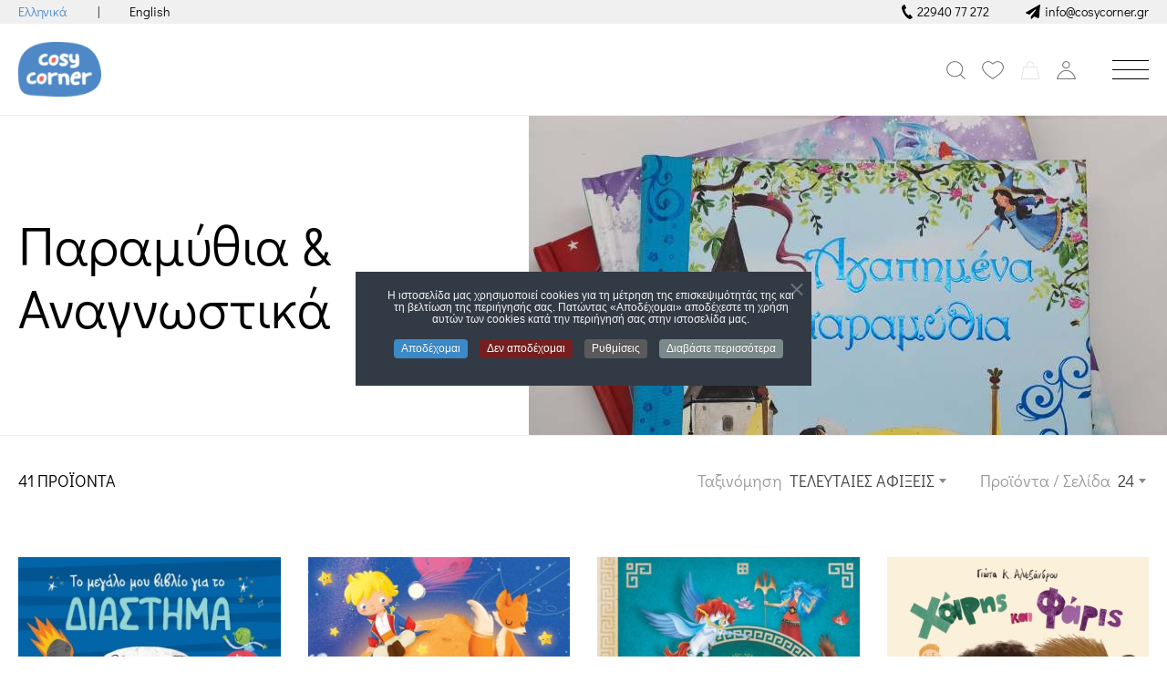

--- FILE ---
content_type: text/html; charset=utf-8
request_url: https://cosycorner.gr/el/vivlia/paramythia-anagnostika/nees-paralaves/%EF%BF%BD%EF%BF%BD%EF%BF%BD%EF%BF%BD-%EF%BF%BD%EF%BF%BD%EF%BF%BD%EF%BF%BD%EF%BF%BD%EF%BF%BD%EF%BF%BD%EF%BF%BD%EF%BF%BD%EF%BF%BD%EF%BF%BD%EF%BF%BD%EF%BF%BD%EF%BF%BD-%EF%BF%BD%EF%BF%BD%EF%BF%BD%EF%BF%BD%EF%BF%BD%EF%BF%BD-%EF%BF%BD%EF%BF%BD%EF%BF%BD%EF%BF%BD%EF%BF%BD%EF%BF%BD%EF%BF%BD%EF%BF%BD%EF%BF%BD%EF%BF%BD%EF%BF%BD%EF%BF%BD%EF%BF%BD%EF%BF%BD%EF%BF%BD%EF%BF%BD%EF%BF%BD%EF%BF%BD%EF%BF%BD%EF%BF%BD%EF%BF%BD%EF%BF%BD%EF%BF%BD%EF%BF%BD%EF%BF%BD%EF%BF%BD
body_size: 22822
content:

<!DOCTYPE html>
<html lang="el-gr" dir="ltr">
<head>
    <meta name="viewport" content="width=device-width, initial-scale=1, maximum-scale=1" />
    <meta charset="utf-8" />
	<base href="https://cosycorner.gr/el/vivlia/paramythia-anagnostika/nees-paralaves/%EF%BF%BD%EF%BF%BD%EF%BF%BD%EF%BF%BD-%EF%BF%BD%EF%BF%BD%EF%BF%BD%EF%BF%BD%EF%BF%BD%EF%BF%BD%EF%BF%BD%EF%BF%BD%EF%BF%BD%EF%BF%BD%EF%BF%BD%EF%BF%BD%EF%BF%BD%EF%BF%BD-%EF%BF%BD%EF%BF%BD%EF%BF%BD%EF%BF%BD%EF%BF%BD%EF%BF%BD-%EF%BF%BD%EF%BF%BD%EF%BF%BD%EF%BF%BD%EF%BF%BD%EF%BF%BD%EF%BF%BD%EF%BF%BD%EF%BF%BD%EF%BF%BD%EF%BF%BD%EF%BF%BD%EF%BF%BD%EF%BF%BD%EF%BF%BD%EF%BF%BD%EF%BF%BD%EF%BF%BD%EF%BF%BD%EF%BF%BD%EF%BF%BD%EF%BF%BD%EF%BF%BD%EF%BF%BD%EF%BF%BD%EF%BF%BD" />
	<meta name="robots" content="max-snippet:-1, max-image-preview:large, max-video-preview:-1" />
	<meta name="title" content="Παραμύθια &amp; Αναγνωστικά" />
	<meta name="twitter:card" content="summary" />
	<meta name="og:url" content="https://cosycorner.gr/el/vivlia/paramythia-anagnostika/nees-paralaves/%EF%BF%BD%EF%BF%BD%EF%BF%BD%EF%BF%BD-%EF%BF%BD%EF%BF%BD%EF%BF%BD%EF%BF%BD%EF%BF%BD%EF%BF%BD%EF%BF%BD%EF%BF%BD%EF%BF%BD%EF%BF%BD%EF%BF%BD%EF%BF%BD%EF%BF%BD%EF%BF%BD-%EF%BF%BD%EF%BF%BD%EF%BF%BD%EF%BF%BD%EF%BF%BD%EF%BF%BD-%EF%BF%BD%EF%BF%BD%EF%BF%BD%EF%BF%BD%EF%BF%BD%EF%BF%BD%EF%BF%BD%EF%BF%BD%EF%BF%BD%EF%BF%BD%EF%BF%BD%EF%BF%BD%EF%BF%BD%EF%BF%BD%EF%BF%BD%EF%BF%BD%EF%BF%BD%EF%BF%BD%EF%BF%BD%EF%BF%BD%EF%BF%BD%EF%BF%BD%EF%BF%BD%EF%BF%BD%EF%BF%BD%EF%BF%BD" />
	<meta name="twitter:url" content="https://cosycorner.gr/el/vivlia/paramythia-anagnostika/nees-paralaves/%EF%BF%BD%EF%BF%BD%EF%BF%BD%EF%BF%BD-%EF%BF%BD%EF%BF%BD%EF%BF%BD%EF%BF%BD%EF%BF%BD%EF%BF%BD%EF%BF%BD%EF%BF%BD%EF%BF%BD%EF%BF%BD%EF%BF%BD%EF%BF%BD%EF%BF%BD%EF%BF%BD-%EF%BF%BD%EF%BF%BD%EF%BF%BD%EF%BF%BD%EF%BF%BD%EF%BF%BD-%EF%BF%BD%EF%BF%BD%EF%BF%BD%EF%BF%BD%EF%BF%BD%EF%BF%BD%EF%BF%BD%EF%BF%BD%EF%BF%BD%EF%BF%BD%EF%BF%BD%EF%BF%BD%EF%BF%BD%EF%BF%BD%EF%BF%BD%EF%BF%BD%EF%BF%BD%EF%BF%BD%EF%BF%BD%EF%BF%BD%EF%BF%BD%EF%BF%BD%EF%BF%BD%EF%BF%BD%EF%BF%BD%EF%BF%BD" />
	<meta name="og:title" content="Παραμύθια &amp; Αναγνωστικά" />
	<meta name="twitter:title" content="Παραμύθια &amp; Αναγνωστικά" />
	<meta name="og:type" content="website" />
	<meta name="og:description" content="Aυτοκόλλητα τοίχου, παιχνίδια για κορίτσια και αγόρια,  αξεσουάρ καροτσιού &amp; βρεφικά αξεσουάρ αυτοκινήτου, παιδικά ρούχα, είδη &amp; δώρα για νέους γονείς" />
	<meta name="twitter:description" content="Aυτοκόλλητα τοίχου, παιχνίδια για κορίτσια και αγόρια,  αξεσουάρ καροτσιού &amp; βρεφικά αξεσουάρ αυτοκινήτου, παιδικά ρούχα, είδη &amp; δώρα για νέους γονείς" />
	<meta name="og:site_name" content="COSY CORNER - eshop για νέους γονείς" />
	<meta name="description" content="Παραμύθια &amp; Αναγνωστικά. Διαβάστε περισσότερα" />
	<meta name="generator" content="MYOB" />
	<title>Παραμύθια &amp; Αναγνωστικά</title>
	<link href="https://cosycorner.gr/el/vivlia/paramythia-anagnostika" rel="canonical" />
	<link href="/images/favicon-32x32.png" rel="shortcut icon" type="image/vnd.microsoft.icon" />
	<link href="/media/com_vmessentials/css/font-awesome.min.css?ver=1.4" rel="stylesheet" />
	<link href="/media/com_vmessentials/css/style.min.css?ver=1.4" rel="stylesheet" />
	<link href="/components/com_virtuemart/assets/css/vm-ltr-common.css?vmver=550ea831" rel="stylesheet" />
	<link href="/components/com_virtuemart/assets/css/vm-ltr-site.css?vmver=550ea831" rel="stylesheet" />
	<link href="/components/com_virtuemart/assets/css/jquery.fancybox-1.3.4.css?vmver=550ea831" rel="stylesheet" />
	<link href="/modules/mod_wbn_convertforms/assets/style/styleThree.css?c1b557ebf1d75c2fb608ec752d0f5a03" rel="stylesheet" defer="defer" />
	<link href="/media/com_rstbox/css/engagebox.css?c1b557ebf1d75c2fb608ec752d0f5a03" rel="stylesheet" />
	<link href="/plugins/system/wf_responsive_widgets/css/responsive.css" rel="stylesheet" />
	<link href="/plugins/system/jce/css/content.css?badb4208be409b1335b815dde676300e" rel="stylesheet" />
	<link href="/templates/webineerseshop/css/didact-gothic.css?c1b557ebf1d75c2fb608ec752d0f5a03" rel="stylesheet" defer="defer" />
	<link href="/templates/webineerseshop/css/normalize.css?c1b557ebf1d75c2fb608ec752d0f5a03" rel="stylesheet" defer="defer" />
	<link href="/templates/webineerseshop/css/select2.css?c1b557ebf1d75c2fb608ec752d0f5a03" rel="stylesheet" defer="defer" />
	<link href="/templates/webineerseshop/css/template.css?c1b557ebf1d75c2fb608ec752d0f5a03" rel="stylesheet" defer="defer" />
	<link href="/templates/webineerseshop/css/responsive.css?c1b557ebf1d75c2fb608ec752d0f5a03" rel="stylesheet" defer="defer" />
	<link href="/templates/webineerseshop/overrides/override.css?c1b557ebf1d75c2fb608ec752d0f5a03" rel="stylesheet" defer="defer" />
	<link href="/modules/mod_vp_ajax_search/assets/css/module.css?ver=1.2" rel="stylesheet" />
	<link href="https://cosycorner.gr/modules/mod_wbn_virtuemart_cart/tmpl/assets/style.css" rel="stylesheet" />
	<link href="https://cosycorner.gr/modules/mod_registerlogin/tmpl/assets/registerlogin.css" rel="stylesheet" />
	<link href="/modules/mod_wbn_convertforms/assets/style/styleTwo.css?c1b557ebf1d75c2fb608ec752d0f5a03" rel="stylesheet" defer="defer" />
	<link href="/modules/mod_wbn_contact_details/assets/style/vertical.css?c1b557ebf1d75c2fb608ec752d0f5a03" rel="stylesheet" defer="defer" />
	<link href="/modules/mod_wbn_menu/style.css?v=2" rel="stylesheet" />
	<link href="/modules/mod_wbn_contact_details/assets/style/horizontal.css?c1b557ebf1d75c2fb608ec752d0f5a03" rel="stylesheet" defer="defer" />
	<link href="/plugins/system/cookiespolicynotificationbar/assets/css/cpnb-style.min.css" rel="stylesheet" media="all" />
	<link href="/plugins/system/cookiespolicynotificationbar/assets/css/balloon.min.css" rel="stylesheet" media="all" />
	<style>

        #cf_4 .cf-btn:after { 
            border-radius: 5px
        }
    .convertforms {
                --color-primary: #4285F4;
--color-success: #0F9D58;
--color-danger: #DB4437;
--color-warning: #F4B400;
--color-default: #444;
--color-grey: #ccc;

            }
        #cf_4 {
                --background-color: rgba(255, 255, 255, 0.01);
--border-radius: 0px;
--label-color: #888888;
--label-size: 15px;
--input-color: #888888;
--input-text-align: left;
--input-background-color: #ffffff;
--input-border-color: #cccccc;
--input-border-radius: 0px;
--input-size: 15px;
--input-padding: 0px 15px;

            }
        .eb-5 {
                --animation_duration: 600ms;

            }
        
		.eb-5 .eb-close:hover {
			color: rgba(85, 85, 85, 1) !important;
		}	
	
 .cloaked_email span:before { content: attr(data-ep-a03f7); } .cloaked_email span:after { content: attr(data-ep-b6e24); } 

    :root {
        --color-one: #4e88c6;
        --color-two: #f0f0f0;
        --color-three: #999999;
        --color-success: #4e88c6;
        --color-error: #b94a48;
        --page-width: 1440px;
        --products-image-aspect-ratio: 1;
    }
    body {
        font-family: 'Didact Gothic', sans-serif;
    }
    .all {
        max-width: 100%;
        margin: 0 auto;
    }
    .page {
        width:100%;
        margin: 0 auto;
        max-width: 1480px;
        padding-left:20px;
        padding-right: 20px;
        box-sizing: border-box;
    }

.vpajaxsearch-suggestion {
	width: 25%;
}
@media (min-width: 992px) and (max-width: 1200px) {
	.vpajaxsearch-suggestion {
		width: 33.33333333%;
	}
}
@media(min-width: 768px) and (max-width: 991px) {
	.vpajaxsearch-suggestion {
		width: 50%;
	}
}
@media(max-width: 767px) {
	.vpajaxsearch-suggestion {
		width: 100%;
	}
}


/* BEGIN: Cookies Policy Notification Bar - J! system plugin (Powered by: Web357.com) */
.cpnb-outer { border-color: rgba(32, 34, 38, 1); }
.cpnb-outer.cpnb-div-position-top { border-bottom-width: 1px; }
.cpnb-outer.cpnb-div-position-bottom { border-top-width: 1px; }
.cpnb-outer.cpnb-div-position-top-left, .cpnb-outer.cpnb-div-position-top-right, .cpnb-outer.cpnb-div-position-bottom-left, .cpnb-outer.cpnb-div-position-bottom-right { border-width: 1px; }
.cpnb-message { color: #f1f1f3; }
.cpnb-message a { color: #ffffff }
.cpnb-button, .cpnb-button-ok, .cpnb-m-enableAllButton { -webkit-border-radius: 4px; -moz-border-radius: 4px; border-radius: 4px; font-size: 12px; color: #ffffff; background-color: rgba(59, 137, 199, 1); }
.cpnb-button:hover, .cpnb-button:focus, .cpnb-button-ok:hover, .cpnb-button-ok:focus, .cpnb-m-enableAllButton:hover, .cpnb-m-enableAllButton:focus { color: #ffffff; background-color: rgba(49, 118, 175, 1); }
.cpnb-button-decline, .cpnb-button-delete, .cpnb-button-decline-modal, .cpnb-m-DeclineAllButton { color: #ffffff; background-color: rgba(119, 31, 31, 1); }
.cpnb-button-decline:hover, .cpnb-button-decline:focus, .cpnb-button-delete:hover, .cpnb-button-delete:focus, .cpnb-button-decline-modal:hover, .cpnb-button-decline-modal:focus, .cpnb-m-DeclineAllButton:hover, .cpnb-m-DeclineAllButton:focus { color: #ffffff; background-color: rgba(175, 38, 20, 1); }
.cpnb-button-cancel, .cpnb-button-reload, .cpnb-button-cancel-modal { color: #ffffff; background-color: rgba(90, 90, 90, 1); }
.cpnb-button-cancel:hover, .cpnb-button-cancel:focus, .cpnb-button-reload:hover, .cpnb-button-reload:focus, .cpnb-button-cancel-modal:hover, .cpnb-button-cancel-modal:focus { color: #ffffff; background-color: rgba(54, 54, 54, 1); }
.cpnb-button-settings, .cpnb-button-settings-modal { color: #ffffff; background-color: rgba(90, 90, 90, 1); }
.cpnb-button-settings:hover, .cpnb-button-settings:focus, .cpnb-button-settings-modal:hover, .cpnb-button-settings-modal:focus { color: #ffffff; background-color: rgba(54, 54, 54, 1); }
.cpnb-button-more-default, .cpnb-button-more-modal { color: #ffffff; background-color: rgba(123, 138, 139, 1); }
.cpnb-button-more-default:hover, .cpnb-button-more-modal:hover, .cpnb-button-more-default:focus, .cpnb-button-more-modal:focus { color: #ffffff; background-color: rgba(105, 118, 119, 1); }
.cpnb-m-SaveChangesButton { color: #ffffff; background-color: rgba(133, 199, 136, 1); }
.cpnb-m-SaveChangesButton:hover, .cpnb-m-SaveChangesButton:focus { color: #ffffff; background-color: rgba(96, 153, 100, 1); }
/* center alignment */
.cpnb-message { text-align: center; float: none; display: inline-block; }
.cpnb-buttons { display: inline-block; float: none; margin-left: 20px; }
@media (max-width: 1580px) {
  .cpnb-message { float: none; display: block; width: 100%; display: block; clear: both; margin-bottom: 15px; }
  .cpnb-buttons { float: none; display: block; width: 100%; clear: both; text-align: center; margin-top: 0; margin-left: 0; margin-bottom: 10px; right: 0; position: relative; }
}
@media only screen and (max-width: 600px) {
.cpnb-left-menu-toggle::after, .cpnb-left-menu-toggle-button {
content: "Categories";
}
}
/* END: Cookies Policy Notification Bar - J! system plugin (Powered by: Web357.com) */

	</style>
	<script type="application/json" class="joomla-script-options new">{"csrf.token":"7ff37643364bf0d79202e68e52d2213e","system.paths":{"root":"","base":""},"system.keepalive":{"interval":300000,"uri":"\/el\/component\/ajax\/?format=json"},"com_convertforms":{"baseURL":"\/el\/component\/convertforms","debug":false},"joomla.jtext":{"COM_CONVERTFORMS_INVALID_RESPONSE":"Invalid Response","COM_CONVERTFORMS_INVALID_TASK":"Invalid Task"}}</script>
	<script src="/media/jui/js/jquery.min.js?c1b557ebf1d75c2fb608ec752d0f5a03"></script>
	<script src="/media/jui/js/jquery-noconflict.js?c1b557ebf1d75c2fb608ec752d0f5a03"></script>
	<script src="/media/jui/js/jquery-migrate.min.js?c1b557ebf1d75c2fb608ec752d0f5a03"></script>
	<script src="/media/system/js/core.js?c1b557ebf1d75c2fb608ec752d0f5a03"></script>
	<!--[if lt IE 9]><script src="/media/system/js/polyfill.event.js?c1b557ebf1d75c2fb608ec752d0f5a03"></script><![endif]-->
	<script src="/media/system/js/keepalive.js?c1b557ebf1d75c2fb608ec752d0f5a03"></script>
	<script src="/media/jui/js/bootstrap.min.js?c1b557ebf1d75c2fb608ec752d0f5a03"></script>
	<script src="/media/com_vmessentials/js/script.min.js?ver=1.4"></script>
	<script src="/components/com_virtuemart/assets/js/jquery-ui.min.js?vmver=1.9.2"></script>
	<script src="/components/com_virtuemart/assets/js/jquery.ui.autocomplete.html.js"></script>
	<script src="/components/com_virtuemart/assets/js/jquery.noconflict.js" async></script>
	<script src="/components/com_virtuemart/assets/js/vmsite.js?vmver=550ea831"></script>
	<script src="/components/com_virtuemart/assets/js/fancybox/jquery.fancybox-1.3.4.pack.js?vmver=1.3.4"></script>
	<script src="/components/com_virtuemart/assets/js/vmprices.js?vmver=550ea831"></script>
	<script src="/components/com_virtuemart/assets/js/dynupdate.js?vmver=550ea831"></script>
	<script src="/media/com_convertforms/js/site.js?c1b557ebf1d75c2fb608ec752d0f5a03"></script>
	<script src="/media/com_rstbox/js/vendor/velocity.js?c1b557ebf1d75c2fb608ec752d0f5a03"></script>
	<script src="/media/com_rstbox/js/vendor/velocity.ui.js?c1b557ebf1d75c2fb608ec752d0f5a03"></script>
	<script src="/media/com_rstbox/js/animations.js?c1b557ebf1d75c2fb608ec752d0f5a03"></script>
	<script src="/media/com_rstbox/js/engagebox.js?c1b557ebf1d75c2fb608ec752d0f5a03"></script>
	<script src="/plugins/system/wf_responsive_widgets/js/responsive.js"></script>
	<script src="/templates/webineerseshop/js/select2.js" defer></script>
	<script src="/templates/webineerseshop/js/template.js?c1b557ebf1d75c2fb608ec752d0f5a03" defer></script>
	<!--[if lt IE 9]><script src="/media/jui/js/html5.js?c1b557ebf1d75c2fb608ec752d0f5a03"></script><![endif]-->
	<script src="/templates/webineerseshop/js/ajaxsearch.js?ver=1.2"></script>
	<script src="/modules/mod_wbn_virtuemart_cart/tmpl/assets/update_cart.js?vmver=550ea831"></script>
	<script src="https://cosycorner.gr/modules/mod_registerlogin/tmpl/assets/jquery.validate.js"></script>
	<script src="https://cosycorner.gr/templates/webineerseshop/js/mod_registerlogin/registerloginajax.js"></script>
	<script src="https://cosycorner.gr/templates/webineerseshop/js/mod_registerlogin/registerlogin.js"></script>
	<script src="/plugins/system/cookiespolicynotificationbar/assets/js/cookies-policy-notification-bar.min.js"></script>
	<script>
jQuery(function($){ initTooltips(); $("body").on("subform-row-add", initTooltips); function initTooltips (event, container) { container = container || document;$(container).find(".hasTooltip").tooltip({"html": true,"container": "body"});} });//<![CDATA[ 
if (typeof Virtuemart === "undefined"){
	var Virtuemart = {};}
var vmSiteurl = 'https://cosycorner.gr/' ;
Virtuemart.vmSiteurl = vmSiteurl;
var vmLang = '&lang=el';
Virtuemart.vmLang = vmLang; 
var vmLangTag = 'el';
Virtuemart.vmLangTag = vmLangTag;
var Itemid = '&Itemid=807';
Virtuemart.addtocart_popup = "1" ; 
var vmCartError = Virtuemart.vmCartError = "Υπήρξε σφάλμα κατά την ανανέωση του καλαθιού σας.";
var usefancy = true; //]]>

 var emailProtector=emailProtector||{};emailProtector.addCloakedMailto=function(g,l){var h=document.querySelectorAll("."+g);for(i=0;i<h.length;i++){var b=h[i],k=b.getElementsByTagName("span"),e="",c="";b.className=b.className.replace(" "+g,"");for(var f=0;f<k.length;f++)for(var d=k[f].attributes,a=0;a<d.length;a++)0===d[a].nodeName.toLowerCase().indexOf("data-ep-a03f7")&&(e+=d[a].value),0===d[a].nodeName.toLowerCase().indexOf("data-ep-b6e24")&&(c=d[a].value+c);if(!c)break;b.innerHTML=e+c;if(!l)break;b.parentNode.href="mailto:"+e+c}}; 
var itemId = "807";    function do_nothing() { return; }

// BEGIN: Cookies Policy Notification Bar - J! system plugin (Powered by: Web357.com)
var cpnb_config = {"w357_joomla_caching":"0","w357_position":"center","w357_show_close_x_icon":"1","w357_hide_after_time":"yes","w357_duration":"60","w357_animate_duration":"1000","w357_limit":"0","w357_message":"Η ιστοσελίδα μας χρησιμοποιεί cookies για τη μέτρηση της επισκεψιμότητάς της και τη βελτίωση της περιήγησής σας. Πατώντας «Αποδέχομαι» αποδέχεστε τη χρήση αυτών των cookies κατά την περιήγησή σας στην ιστοσελίδα μας.","w357_display_ok_btn":"1","w357_buttonText":"Αποδέχομαι","w357_display_decline_btn":"1","w357_buttonDeclineText":"Δεν αποδέχομαι","w357_display_cancel_btn":"0","w357_buttonCancelText":"Cancel","w357_display_settings_btn":"1","w357_buttonSettingsText":"Ρυθμίσεις","w357_buttonMoreText":"Διαβάστε περισσότερα","w357_buttonMoreLink":"","w357_display_more_info_btn":"1","w357_fontColor":"#f1f1f3","w357_linkColor":"#ffffff","w357_fontSize":"12px","w357_backgroundColor":"rgba(50, 58, 69, 1)","w357_borderWidth":"1","w357_body_cover":"1","w357_overlay_state":"0","w357_overlay_color":"rgba(10, 10, 10, 0.3)","w357_height":"auto","w357_cookie_name":"cookiesDirective","w357_link_target":"_self","w357_popup_width":"800","w357_popup_height":"600","w357_customText":"\u003Ch1\u003EΠολιτική Cookies\u003C\/h1\u003E\r\n\u003Chr \/\u003E\r\n\u003Ch3\u003EΓενικές πληροφορίες\u003C\/h3\u003E\r\n\u003Cp\u003EΣτον ιστότοπό μας χρησιμοποιούμε cookies και συναφείς τεχνολογίες. Τα cookies είναι μικρά αρχεία δεδομένων που εξυπηρετούνται από την πλατφόρμα μας και αποθηκεύονται στη συσκευή σας. Ο ιστότοπός μας χρησιμοποιεί cookies που τοποθετούνται από εμάς ή τρίτους για διάφορους σκοπούς, μεταξύ άλλων για τη λειτουργία και την εξατομίκευση του ιστότοπου. Επίσης, τα cookies μπορεί επίσης να χρησιμοποιούνται για να παρακολουθείται ο τρόπος με τον οποίο χρησιμοποιείτε τον ιστότοπο για να σας στοχεύουν διαφημίσεις σε άλλους ιστότοπους.\u003C\/p\u003E\r\n\u003Ch3\u003EΕξωτερικές Υπηρεσίες\u003C\/h3\u003E\r\n\u003Cp\u003EΟ ιστότοπός μας χρησιμοποιεί διάφορες υπηρεσίες τρίτων. Μέσω της χρήσης του ιστότοπού μας, οι υπηρεσίες αυτές ενδέχεται να τοποθετούν ανώνυμα cookies στο πρόγραμμα περιήγησης του Επισκέπτη και να στέλνουν τα δικά τους cookies στο αρχείο cookies του Επισκέπτη. Ορισμένες από αυτές τις υπηρεσίες περιλαμβάνουν, μεταξύ άλλων, τα εξής: Google, Facebook, Twitter και άλλα κοινωνικά δίκτυα, διαφημιστικές εταιρείες, τείχη ασφαλείας, εταιρείες ανάλυσης και πάροχοι υπηρεσιών. Αυτές οι υπηρεσίες ενδέχεται επίσης να συλλέγουν και να χρησιμοποιούν ανώνυμα αναγνωριστικά στοιχεία, όπως διεύθυνση IP, παραπομπή HTTP, μοναδικό αναγνωριστικό συσκευής και άλλες μη προσωπικά αναγνωρίσιμες πληροφορίες και αρχεία καταγραφής διακομιστών.\u003C\/p\u003E\r\n\u003Chr \/\u003E","w357_more_info_btn_type":"custom_text","w357_blockCookies":"1","w357_autoAcceptAfterScrolling":"0","w357_numOfScrolledPixelsBeforeAutoAccept":"300","w357_reloadPageAfterAccept":"0","w357_enableConfirmationAlerts":"0","w357_enableConfirmationAlertsForAcceptBtn":0,"w357_enableConfirmationAlertsForDeclineBtn":0,"w357_enableConfirmationAlertsForDeleteBtn":0,"w357_confirm_allow_msg":"Η εκτέλεση αυτής της ενέργειας θα ενεργοποιήσει όλα τα cookies που έχουν οριστεί από αυτόν τον ιστότοπο. Είστε σίγουροι ότι θέλετε να ενεργοποιήσετε όλα τα cookies αυτού του ιστότοπου;","w357_confirm_delete_msg":"Η εκτέλεση αυτής της ενέργειας θα αφαιρέσει όλα τα cookies που έχουν οριστεί από αυτόν τον ιστότοπο. Είστε σίγουροι ότι θέλετε να απενεργοποιήσετε και να διαγράψετε όλα τα cookies από το πρόγραμμα περιήγησής σας;","w357_show_in_iframes":"0","w357_shortcode_is_enabled_on_this_page":0,"w357_base_url":"https:\/\/cosycorner.gr\/","w357_current_url":"https:\/\/cosycorner.gr\/el\/vivlia\/paramythia-anagnostika\/nees-paralaves\/%EF%BF%BD%EF%BF%BD%EF%BF%BD%EF%BF%BD-%EF%BF%BD%EF%BF%BD%EF%BF%BD%EF%BF%BD%EF%BF%BD%EF%BF%BD%EF%BF%BD%EF%BF%BD%EF%BF%BD%EF%BF%BD%EF%BF%BD%EF%BF%BD%EF%BF%BD%EF%BF%BD-%EF%BF%BD%EF%BF%BD%EF%BF%BD%EF%BF%BD%EF%BF%BD%EF%BF%BD-%EF%BF%BD%EF%BF%BD%EF%BF%BD%EF%BF%BD%EF%BF%BD%EF%BF%BD%EF%BF%BD%EF%BF%BD%EF%BF%BD%EF%BF%BD%EF%BF%BD%EF%BF%BD%EF%BF%BD%EF%BF%BD%EF%BF%BD%EF%BF%BD%EF%BF%BD%EF%BF%BD%EF%BF%BD%EF%BF%BD%EF%BF%BD%EF%BF%BD%EF%BF%BD%EF%BF%BD%EF%BF%BD%EF%BF%BD","w357_always_display":"0","w357_show_notification_bar":true,"w357_expiration_cookieSettings":"365","w357_expiration_cookieAccept":"365","w357_expiration_cookieDecline":"180","w357_expiration_cookieCancel":"3","w357_accept_button_class_notification_bar":"cpnb-accept-btn","w357_decline_button_class_notification_bar":"cpnb-decline-btn","w357_cancel_button_class_notification_bar":"cpnb-cancel-btn","w357_settings_button_class_notification_bar":"cpnb-settings-btn","w357_moreinfo_button_class_notification_bar":"cpnb-moreinfo-btn","w357_accept_button_class_notification_bar_modal_window":"cpnb-accept-btn-m","w357_decline_button_class_notification_bar_modal_window":"cpnb-decline-btn-m","w357_save_button_class_notification_bar_modal_window":"cpnb-save-btn-m","w357_buttons_ordering":"[\u0022ok\u0022,\u0022decline\u0022,\u0022cancel\u0022,\u0022settings\u0022,\u0022moreinfo\u0022]"};
// END: Cookies Policy Notification Bar - J! system plugin (Powered by: Web357.com)


// BEGIN: Cookies Policy Notification Bar - J! system plugin (Powered by: Web357.com)
var cpnb_cookiesCategories = {"cookie_categories_group0":{"cookie_category_id":"required-cookies","cookie_category_name":"Απαιτούμενα Cookies","cookie_category_description":"Τα απαιτούμενα ή λειτουργικά cookies σχετίζονται με τη λειτουργικότητα των ιστοτόπων μας και μας επιτρέπουν να βελτιώσουμε τις υπηρεσίες που σας προσφέρουμε μέσω αυτών, για παράδειγμα, επιτρέποντάς σας να μεταφέρετε πληροφορίες σε όλες τις σελίδες του για να αποφύγετε την εκ νέου εισαγωγή πληροφοριών ή αναγνωρίζοντας τις προτιμήσεις σας όταν επιστρέψετε ξανά στο μέλλον.","cookie_category_checked_by_default":"2","cookie_category_status":"1"},"cookie_categories_group1":{"cookie_category_id":"analytical-cookies","cookie_category_name":"Analytical Cookies","cookie_category_description":"Τα analytical cookies μας επιτρέπουν να αναγνωρίζουμε και να μετράμε τον αριθμό των επισκεπτών στον ιστότοπό μας, να βλέπουμε πώς κινούνται οι επισκέπτες στον ιστότοπο όταν τον χρησιμοποιούν και να καταγράφουμε ποιο περιεχόμενο βλέπουν και για ποιο ενδιαφέρονται οι θεατές. Αυτό μας βοηθά να προσδιορίσουμε πόσο συχνά επισκέπτονται συγκεκριμένες σελίδες και διαφημίσεις και να προσδιορίσουμε τις πιο δημοφιλείς περιοχές του ιστοτόπου μας. Αυτό μας βοηθάει να βελτιώσουμε τις υπηρεσίες που σας προσφέρουμε, βοηθώντας μας να βεβαιωθούμε ότι οι χρήστες μας βρίσκουν τις πληροφορίες που αναζητούν, παρέχοντας ανώνυμα δημογραφικά δεδομένα σε τρίτους προκειμένου να στοχεύσουμε τη διαφήμιση πιο κατάλληλα σε εσάς και παρακολουθώντας την επιτυχία των διαφημιστικών εκστρατειών στον ιστότοπό μας.","cookie_category_checked_by_default":"1","cookie_category_status":"1"},"cookie_categories_group2":{"cookie_category_id":"social-media-cookies","cookie_category_name":"Social Media Cookies","cookie_category_description":"Αυτά τα cookies σας επιτρέπουν να μοιράζεστε περιεχόμενο του ιστοτόπου με πλατφόρμες κοινωνικής δικτύωσης (π.χ. Facebook, Twitter, Instagram). Δεν έχουμε κανέναν έλεγχο σε αυτά τα cookies, καθώς καθορίζονται από τις ίδιες τις πλατφόρμες κοινωνικής δικτύωσης.","cookie_category_checked_by_default":"1","cookie_category_status":"1"},"cookie_categories_group3":{"cookie_category_id":"targeted-advertising-cookies","cookie_category_name":"Cookies στοχευμένης διαφήμισης","cookie_category_description":"Τα cookies διαφήμισης και στόχευσης χρησιμοποιούνται για την παροχή διαφημίσεων πιο σχετικών με εσάς, αλλά μπορούν επίσης να περιορίσουν τον αριθμό των φορών που βλέπετε μια διαφήμιση και να χρησιμοποιηθούν για την καταγραφή της αποτελεσματικότητας μιας διαφημιστικής καμπάνιας με την παρακολούθηση των κλικ των χρηστών. Μπορούν επίσης να παρέχουν ασφάλεια στις συναλλαγές. Συνήθως τοποθετούνται από διαφημιστικά δίκτυα τρίτων με την άδεια του διαχειριστή ενός ιστότοπου, αλλά μπορεί να τοποθετηθούν και από τον ίδιο τον διαχειριστή. Μπορούν να θυμούνται ότι έχετε επισκεφθεί έναν ιστότοπο και οι πληροφορίες αυτές μπορούν να μοιραστούν με άλλους οργανισμούς, συμπεριλαμβανομένων άλλων διαφημιστών. Ωστόσο, δεν μπορούν να προσδιορίσουν ποιος είστε, καθώς τα δεδομένα που συλλέγονται δεν συνδέονται ποτέ με το προφίλ σας. ","cookie_category_checked_by_default":"1","cookie_category_status":"1"}};
// END: Cookies Policy Notification Bar - J! system plugin (Powered by: Web357.com)


// BEGIN: Cookies Policy Notification Bar - J! system plugin (Powered by: Web357.com)
var cpnb_manager = {"w357_m_modalState":"1","w357_m_floatButtonState":"1","w357_m_floatButtonPosition":"bottom_left","w357_m_HashLink":"cookies","w357_m_modal_menuItemSelectedBgColor":"rgba(200, 200, 200, 1)","w357_m_saveChangesButtonColorAfterChange":"rgba(13, 92, 45, 1)","w357_m_floatButtonIconSrc":"https:\/\/cosycorner.gr\/plugins\/system\/cookiespolicynotificationbar\/assets\/icons\/cpnb-cookies-manager-icon-1-64x64.png","w357_m_FloatButtonIconType":"image","w357_m_FloatButtonIconFontAwesomeName":"fas fa-cookie-bite","w357_m_FloatButtonIconFontAwesomeSize":"fa-lg","w357_m_FloatButtonIconFontAwesomeColor":"rgba(61, 47, 44, 0.84)","w357_m_FloatButtonIconUikitName":"cog","w357_m_FloatButtonIconUikitSize":"1","w357_m_FloatButtonIconUikitColor":"rgba(61, 47, 44, 0.84)","w357_m_floatButtonText":"Διαχείριση Cookies","w357_m_modalHeadingText":"Προχωρημένες Ρυθμίσεις Cookies","w357_m_checkboxText":"Ενεργοποιημένο","w357_m_lockedText":"(Κλειδωμένο)","w357_m_EnableAllButtonText":"Αποδοχή Όλων","w357_m_DeclineAllButtonText":"Απόρριψη Όλων","w357_m_SaveChangesButtonText":"Αποθήκευση Ρυθμίσεων","w357_m_confirmationAlertRequiredCookies":"Αυτά τα cookies είναι απολύτως απαραίτητα για αυτόν τον ιστότοπο. Δεν μπορείτε να απενεργοποιήσετε αυτή την κατηγορία cookies. Σας ευχαριστούμε για την κατανόηση!"};
// END: Cookies Policy Notification Bar - J! system plugin (Powered by: Web357.com)

	</script>
	<script type="application/json" id="vme-script-options">{"base":"https:\/\/cosycorner.gr\/","itemid":807}</script>
	
	<!-- Global site tag (gtag.js) - Google Analytics -->
	<script async src="https://www.googletagmanager.com/gtag/js?id=G-MKNFLBM649"></script>
	<!-- Global site tracking tag - Google Analytics -->
	<script type="text/javascript">
		window.dataLayer = window.dataLayer || [];
		function gtag(){dataLayer.push(arguments);}
		gtag('js', new Date());

		gtag('config', 'G-MKNFLBM649');
	</script>

	<!-- Facebook Pixel Conversion Tracking Tag -->
	<script type="text/javascript">
		!function(f,b,e,v,n,t,s)
		{if (f.fbq)return;n=f.fbq=function(){n.callMethod?
		n.callMethod.apply(n,arguments):n.queue.push(arguments)};
		if (!f._fbq)f._fbq=n;n.push=n;n.loaded=!0;n.version='2.0';
		n.queue=[];t=b.createElement(e);t.async=!0;
		t.src=v;s=b.getElementsByTagName(e)[0];
		s.parentNode.insertBefore(t,s)}(window, document,'script',
		'https://connect.facebook.net/en_US/fbevents.js');

		fbq('init', '759391135047923');
		fbq('track', 'PageView');

	</script>
<!-- Global Site Tag Global Tracking Code Snippet -->
<!-- Global site tag (gtag.js) - Google Ads: 1023705896 -->
<script async src="https://www.googletagmanager.com/gtag/js?id=AW-1023705896"></script>
<script>
  window.dataLayer = window.dataLayer || [];
  function gtag(){dataLayer.push(arguments);}
  gtag('js', new Date());

  gtag('config', 'AW-1023705896');
</script>
<!-- Merchant Center Verification Global Tracking Code Snippet -->
<meta name="google-site-verification" content="HDzXDKkXLAK1Ewxc87IQSInw2i_gYBfdF0mNUosgYzA" />
<!-- Google Tag Manager Global Tracking Code Snippet -->
<!-- Google Tag Manager -->
<script>(function(w,d,s,l,i){w[l]=w[l]||[];w[l].push({'gtm.start':
new Date().getTime(),event:'gtm.js'});var f=d.getElementsByTagName(s)[0],
j=d.createElement(s),dl=l!='dataLayer'?'&l='+l:'';j.async=true;j.src=
'https://www.googletagmanager.com/gtm.js?id='+i+dl;f.parentNode.insertBefore(j,f);
})(window,document,'script','dataLayer','GTM-TPP44GH7');</script>
<!-- End Google Tag Manager -->

	<meta property="fb:app_id" content="" />
	<!-- Start: Google Structured Data -->
            
<script type="application/ld+json">
{
    "@context": "https://schema.org",
    "@type": "BreadcrumbList",
    "itemListElement": [
        {
            "@type": "ListItem",
            "position": 1,
            "name": "Αρχική",
            "item": "https://cosycorner.gr/el/"
        },
        {
            "@type": "ListItem",
            "position": 2,
            "name": "Βιβλία",
            "item": "https://cosycorner.gr/el/vivlia/vivlia"
        },
        {
            "@type": "ListItem",
            "position": 3,
            "name": "Παραμύθια &amp; Αναγνωστικά",
            "item": "https://cosycorner.gr/el/vivlia/paramythia-anagnostika/nees-paralaves/%EF%BF%BD%EF%BF%BD%EF%BF%BD%EF%BF%BD-%EF%BF%BD%EF%BF%BD%EF%BF%BD%EF%BF%BD%EF%BF%BD%EF%BF%BD%EF%BF%BD%EF%BF%BD%EF%BF%BD%EF%BF%BD%EF%BF%BD%EF%BF%BD%EF%BF%BD%EF%BF%BD-%EF%BF%BD%EF%BF%BD%EF%BF%BD%EF%BF%BD%EF%BF%BD%EF%BF%BD-%EF%BF%BD%EF%BF%BD%EF%BF%BD%EF%BF%BD%EF%BF%BD%EF%BF%BD%EF%BF%BD%EF%BF%BD%EF%BF%BD%EF%BF%BD%EF%BF%BD%EF%BF%BD%EF%BF%BD%EF%BF%BD%EF%BF%BD%EF%BF%BD%EF%BF%BD%EF%BF%BD%EF%BF%BD%EF%BF%BD%EF%BF%BD%EF%BF%BD%EF%BF%BD%EF%BF%BD%EF%BF%BD%EF%BF%BD"
        }
    ]
}
</script>
            <!-- End: Google Structured Data -->

    
<!-- BEGIN: Google Analytics -->
<script>
// Define dataLayer and the gtag function.
window.dataLayer = window.dataLayer || [];
function gtag(){dataLayer.push(arguments);}
</script>
<!-- Google tag (gtag.js) -->
<script async src="https://www.googletagmanager.com/gtag/js?id=G-MKNFLBM649"></script>
<script>
window.dataLayer = window.dataLayer || [];
function gtag(){dataLayer.push(arguments);}
gtag('js', new Date());
gtag('config', 'G-MKNFLBM649');
</script>
<!-- END: Google Analytics -->

<!-- BEGIN: Google Analytics -->
<script>
gtag('consent', 'update', {
    'ad_storage': 'granted',
    'analytics_storage': 'granted',
    'functionality_storage': 'granted',
    'security_storage': 'granted',
    'personalization_storage': 'granted',
    'ad_personalization': 'granted',
    'ad_user_data': 'granted'
});
</script>
<!-- END: Google Analytics -->
</head>

<body class="site com_virtuemart view-category no-layout no-task itemid-807">
<div class="all">
    <header class="header">
        <div class="topNav">
            <div class="page">
                <div class="topNavInner">
                                            <div class="topNavLeft">
                            
<div class="languageSwitcher mod-languages ">
    <div class="languages">
                                <a class="language active" href="/el/vivlia/paramythia-anagnostika/nees-paralaves/%EF%BF%BD%EF%BF%BD%EF%BF%BD%EF%BF%BD-%EF%BF%BD%EF%BF%BD%EF%BF%BD%EF%BF%BD%EF%BF%BD%EF%BF%BD%EF%BF%BD%EF%BF%BD%EF%BF%BD%EF%BF%BD%EF%BF%BD%EF%BF%BD%EF%BF%BD%EF%BF%BD-%EF%BF%BD%EF%BF%BD%EF%BF%BD%EF%BF%BD%EF%BF%BD%EF%BF%BD-%EF%BF%BD%EF%BF%BD%EF%BF%BD%EF%BF%BD%EF%BF%BD%EF%BF%BD%EF%BF%BD%EF%BF%BD%EF%BF%BD%EF%BF%BD%EF%BF%BD%EF%BF%BD%EF%BF%BD%EF%BF%BD%EF%BF%BD%EF%BF%BD%EF%BF%BD%EF%BF%BD%EF%BF%BD%EF%BF%BD%EF%BF%BD%EF%BF%BD%EF%BF%BD%EF%BF%BD%EF%BF%BD%EF%BF%BD">
                                    Ελληνικά                            </a>
                                            <a class="language " href="/en/">
                                    English                            </a>
                        </div>
</div>

                        </div>
                    
                    
                                            <div class="topNavRight">
                            
<div class="contactDetails horizontal ">
        <div class="contactFields">
                <div class="contactField withImage">
                        <picture class=""><source srcset="" type="image/webp"><img src="/images/icons/phone.png" alt="" width="12" height="16" style="max-width:12px"></picture>
            
            
                        <a class="contactFieldValue" href="tel:2294077272">22940 77 272</a>
                    </div>
                <div class="contactField withImage">
                        <picture class=""><source srcset="" type="image/webp"><img src="/images/icons/email.png" alt="" width="16" height="16" style="max-width:16px"></picture>
            
            
                        <a class="contactFieldValue" href="javascript:/* This email address is being protected from spambots.*/"><span class="cloaked_email ep_2ecef167"><span data-ep-a03f7="&#105;n&#102;" data-ep-b6e24="&#46;&#103;&#114;"><span data-ep-a03f7="&#111;&#64;&#99;" data-ep-b6e24="&#110;&#101;r"><span data-ep-b6e24="&#99;&#111;&#114;" data-ep-a03f7="&#111;&#115;&#121;"></span></span></span></span><span class="cloaked_email ep_086f8fa8" style="display:none;"><span data-ep-a03f7="&#105;&#110;&#102;" data-ep-b6e24="&#46;&#103;&#114;"><span data-ep-a03f7="&#111;&#64;&#99;" data-ep-b6e24="&#110;&#101;r"><span data-ep-b6e24="&#99;&#111;&#114;" data-ep-a03f7="&#111;sy"></span></span></span></span></a><script type="text/javascript">emailProtector.addCloakedMailto("ep_086f8fa8", 1);</script>
                    </div>
            </div>
    
    </div>

                        </div>
                                    </div>
            </div>
        </div>

        <div class="mainNav scrollUp">
            <div class="page">
                <div class="mainNavInner verticalAlignCenter">
                    <div class="mainNavLeft">
                        <a class="brand" href="/">
                            <img src="https://cosycorner.gr/images/logo/COSYCORNERLOGO.png" alt="COSY CORNER - eshop για νέους γονείς" />
                        </a>

                                                    <div class="modWbnMenu ">
        <div class="mobileMenu hidden accordion">
        <div class="mobileMenuBurger" onclick="toggleMobileMenu();">
            <span class="topLine"></span>
            <span class="middleLine"></span>
            <span class="bottomLine"></span>
        </div>

        <div class="mobileMenuContainer">
            <div class="menuItems level1">
                                                        

<div class="menuItem level1 ">
    <a href="/el/" >Αρχική</a>    </div>
                                                                            

<div class="menuItem level1 ">
    <a href="/el/aksesouar" >Αξεσουάρ</a>                    <div class="accordionToggler" onclick="toggleAccordion(this);"></div>
                <div class="menuItems level2">
                            

<div class="menuItem level2 ">
    <a href="/el/aksesouar/karotsioy" >Καροτσιού</a>                    <div class="accordionToggler" onclick="toggleAccordion(this);"></div>
                <div class="menuItems level3">
                            

<div class="menuItem level3 ">
    <a href="/el/aksesouar/karotsioy/organotes-thikes-klip" >Οργανωτές - Θήκες - Κλιπ</a>    </div>
                            

<div class="menuItem level3 ">
    <a href="/el/aksesouar/karotsioy/kalymmata-karotsioy" >Καλύμματα Καροτσιού</a>    </div>
                            

<div class="menuItem level3 ">
    <a href="/el/aksesouar/karotsioy/prostateftika-iliou" >Προστατευτικά Ήλιου</a>    </div>
                            

<div class="menuItem level3 ">
    <a href="/el/aksesouar/karotsioy/maksilaria-stirigmata" >Μαξιλάρια - Στηρίγματα</a>    </div>
                    </div>
    </div>
                            

<div class="menuItem level2 ">
    <a href="/el/aksesouar/aftokinitou" >Αυτοκινήτου</a>                    <div class="accordionToggler" onclick="toggleAccordion(this);"></div>
                <div class="menuItems level3">
                            

<div class="menuItem level3 ">
    <a href="/el/aksesouar/aftokinitou/prostateftika-kai-organotes-kathismatos" >Προστατευτικά και Οργανωτές Καθίσματος</a>    </div>
                            

<div class="menuItem level3 ">
    <a href="/el/aksesouar/aftokinitou/maksilaria-stirigmata" >Μαξιλάρια - Στηρίγματα</a>    </div>
                            

<div class="menuItem level3 ">
    <a href="/el/aksesouar/aftokinitou/prostateftika-iliou" >Προστατευτικά Ήλιου</a>    </div>
                            

<div class="menuItem level3 ">
    <a href="/el/aksesouar/aftokinitou/kathreptes-koumpomata-zonis" >Καθρέπτες &amp; Κουμπώματα Ζώνης</a>    </div>
                    </div>
    </div>
                            

<div class="menuItem level2 ">
    <a href="/el/aksesouar/voltas" >Βόλτας</a>                    <div class="accordionToggler" onclick="toggleAccordion(this);"></div>
                <div class="menuItems level3">
                            

<div class="menuItem level3 ">
    <a href="/el/aksesouar/voltas/allagi-panas-ekpaidefsi-toualetas" >Αλλαγή Πάνας &amp; Εκπαίδευση Τουαλέτας</a>    </div>
                            

<div class="menuItem level3 ">
    <a href="/el/aksesouar/voltas/paixnidia-taksidioy" >Παιχνίδια Ταξιδιού</a>    </div>
                    </div>
    </div>
                            

<div class="menuItem level2 ">
    <a href="/el/aksesouar/banio" >Μπάνιου</a>                    <div class="accordionToggler" onclick="toggleAccordion(this);"></div>
                <div class="menuItems level3">
                            

<div class="menuItem level3 ">
    <a href="/el/aksesouar/banio/prostateftika-baniou-xalia" >Προστατευτικά Μπάνιου &amp; Χαλιά</a>    </div>
                            

<div class="menuItem level3 ">
    <a href="/el/aksesouar/banio/eidi-baniou" >Είδη Μπάνιου</a>    </div>
                            

<div class="menuItem level3 ">
    <a href="/el/aksesouar/banio/paixnidia-thikes-baniou" >Παιχνίδια &amp; Θήκες Μπάνιου</a>    </div>
                            

<div class="menuItem level3 ">
    <a href="/el/aksesouar/banio/ekpaidefsi-toualetas" >Εκπαίδευση Τουαλέτας</a>    </div>
                    </div>
    </div>
                            

<div class="menuItem level2 ">
    <a href="/el/aksesouar/paidikoy-stathmoy-sxoleiou" >Παιδικού σταθμού/σχολείου</a>                    <div class="accordionToggler" onclick="toggleAccordion(this);"></div>
                <div class="menuItems level3">
                            

<div class="menuItem level3 ">
    <a href="/el/aksesouar/paidikoy-stathmoy-sxoleiou/doxeia-fagitoy" >Δοχεία φαγητού</a>    </div>
                            

<div class="menuItem level3 ">
    <a href="/el/aksesouar/paidikoy-stathmoy-sxoleiou/pagoyria-boukalia" >Παγούρια - Μπουκάλια</a>    </div>
                            

<div class="menuItem level3 ">
    <a href="/el/aksesouar/paidikoy-stathmoy-sxoleiou/thermos-fagitoy-ygron" >Θερμός Φαγητού / Υγρών</a>    </div>
                            

<div class="menuItem level3 ">
    <a href="/el/aksesouar/paidikoy-stathmoy-sxoleiou/tsantes-fagitoy-thermos" >Τσάντες Φαγητού / Θερμός</a>    </div>
                            

<div class="menuItem level3 ">
    <a href="/el/aksesouar/paidikoy-stathmoy-sxoleiou/sakidia-platis" >Σακίδια Πλάτης</a>    </div>
                            

<div class="menuItem level3 ">
    <a href="/el/aksesouar/paidikoy-stathmoy-sxoleiou/roller-valitsa-trolei" >Roller Βαλίτσα-Τρόλεϊ</a>    </div>
                    </div>
    </div>
                            

<div class="menuItem level2 ">
    <a href="/el/aksesouar/fagito" >Φαγητού</a>                    <div class="accordionToggler" onclick="toggleAccordion(this);"></div>
                <div class="menuItems level3">
                            

<div class="menuItem level3 ">
    <a href="/el/aksesouar/fagito/pagoyria-potiria" >Παγούρια - Ποτήρια</a>    </div>
                            

<div class="menuItem level3 ">
    <a href="/el/aksesouar/fagito/doxeia-aksesouar-fagitoy" >Δοχεία &amp; Αξεσουάρ Φαγητού</a>    </div>
                            

<div class="menuItem level3 ">
    <a href="/el/aksesouar/fagito/thermos" >Θερμός</a>    </div>
                            

<div class="menuItem level3 ">
    <a href="/el/aksesouar/fagito/forita-kathismata" >Φορητά Καθίσματα</a>    </div>
                            

<div class="menuItem level3 ">
    <a href="/el/aksesouar/fagito/tsantes-fagitoy-me-monosi" >Τσάντες Φαγητού με Μόνωση</a>    </div>
                            

<div class="menuItem level3 ">
    <a href="/el/aksesouar/fagito/podies-prostateftika" >Ποδιές - Προστατευτικά</a>    </div>
                    </div>
    </div>
                            

<div class="menuItem level2 ">
    <a href="/el/aksesouar/ypno" >Ύπνου</a>                    <div class="accordionToggler" onclick="toggleAccordion(this);"></div>
                <div class="menuItems level3">
                            

<div class="menuItem level3 ">
    <a href="/el/aksesouar/ypno/prostateftika-krevatioy-kouvertas" >Προστατευτικά Κρεβατιού &amp; Κουβέρτας</a>    </div>
                            

<div class="menuItem level3 ">
    <a href="/el/aksesouar/ypno/fotakia-nyktos" >Φωτάκια Νυκτός</a>    </div>
                            

<div class="menuItem level3 ">
    <a href="/el/aksesouar/ypno/paramythia" >Παραμύθια</a>    </div>
                            

<div class="menuItem level3 ">
    <a href="/el/aksesouar/ypno/diafora" >Διάφορα</a>    </div>
                    </div>
    </div>
                            

<div class="menuItem level2 ">
    <a href="/el/aksesouar/paralia" >Παραλίας</a>                    <div class="accordionToggler" onclick="toggleAccordion(this);"></div>
                <div class="menuItems level3">
                            

<div class="menuItem level3 ">
    <a href="/el/aksesouar/paralia/royxa-uv-aksesouar" >Ρούχα UV &amp; Αξεσουάρ</a>    </div>
                    </div>
    </div>
                    </div>
    </div>
                                                                            

<div class="menuItem level1 ">
    <a href="/el/paidiko-domatio" >Παιδικό Δωμάτιο</a>                    <div class="accordionToggler" onclick="toggleAccordion(this);"></div>
                <div class="menuItems level2">
                            

<div class="menuItem level2 ">
    <a href="/el/paidiko-domatio/aftokollita-toixou" >Αυτοκόλλητα Τοίχου</a>    </div>
                            

<div class="menuItem level2 ">
    <a href="/el/paidiko-domatio/kalathia-tsantes-apothikefsis" >Καλάθια &amp; Τσάντες Αποθήκευσης</a>    </div>
                            

<div class="menuItem level2 ">
    <a href="/el/paidiko-domatio/xalakia-pazl-dapedou" >Χαλάκια - Παζλ Δαπέδου</a>    </div>
                            

<div class="menuItem level2 ">
    <a href="/el/paidiko-domatio/diakosmitika-mikroepipla" >Διακοσμητικά &amp; Μικροέπιπλα</a>    </div>
                            

<div class="menuItem level2 ">
    <a href="/el/paidiko-domatio/fotakia-nyktos" >Φωτάκια Νυκτός</a>    </div>
                    </div>
    </div>
                                                                            

<div class="menuItem level1 ">
    <a href="/el/paidiki-asfaleia" >Παιδική Ασφάλεια</a>                    <div class="accordionToggler" onclick="toggleAccordion(this);"></div>
                <div class="menuItems level2">
                            

<div class="menuItem level2 ">
    <a href="/el/paidiki-asfaleia/epifaneies-gonies" >Επιφάνειες &amp; Γωνίες</a>    </div>
                            

<div class="menuItem level2 ">
    <a href="/el/paidiki-asfaleia/prizes-stop-portas" >Πρίζες &amp; Στοπ Πόρτας</a>    </div>
                            

<div class="menuItem level2 ">
    <a href="/el/paidiki-asfaleia/diaxoristika-portes-aksesouar" >Διαχωριστικά - Πόρτες &amp; Αξεσουάρ</a>    </div>
                            

<div class="menuItem level2 ">
    <a href="/el/paidiki-asfaleia/kleidaries" >Κλειδαριές</a>    </div>
                            

<div class="menuItem level2 ">
    <a href="/el/paidiki-asfaleia/kouzina-banio" >Κουζίνα &amp; Μπάνιο</a>    </div>
                            

<div class="menuItem level2 ">
    <a href="/el/paidiki-asfaleia/balkoni-parathyra" >Μπαλκόνι &amp; Παράθυρα</a>    </div>
                            

<div class="menuItem level2 ">
    <a href="/el/paidiki-asfaleia/prostateftika-ypnou" >Προστατευτικά Ύπνου</a>    </div>
                            

<div class="menuItem level2 ">
    <a href="/el/paidiki-asfaleia/prostateftika-dapedou" >Προστατευτικά Δαπέδου</a>    </div>
                    </div>
    </div>
                                                                            

<div class="menuItem level1 ">
    <a href="/el/prosopopoiimenes-etiketes" >Ετικέτες</a>                    <div class="accordionToggler" onclick="toggleAccordion(this);"></div>
                <div class="menuItems level2">
                            

<div class="menuItem level2 ">
    <a href="/el/prosopopoiimenes-etiketes/id-kartes" >ID κάρτες</a>    </div>
                            

<div class="menuItem level2 ">
    <a href="/el/prosopopoiimenes-etiketes/etiketes-royxon" >Ετικέτες ρούχων</a>    </div>
                            

<div class="menuItem level2 ">
    <a href="/el/prosopopoiimenes-etiketes/adiavroxes-etiketes" >Αδιάβροχες ετικέτες</a>    </div>
                    </div>
    </div>
                                                                            

<div class="menuItem level1 ">
    <a href="/el/paixnidia-dora" >Παιχνίδια &amp; Δώρα</a>                    <div class="accordionToggler" onclick="toggleAccordion(this);"></div>
                <div class="menuItems level2">
                            

<div class="menuItem level2 ">
    <a href="/el/paixnidia-dora/magnitika-paixnidia" >Μαγνητικά Παιχνίδια</a>    </div>
                            

<div class="menuItem level2 ">
    <a href="/el/paixnidia-dora/0-3-xronon" >0 - 3 Χρονών</a>    </div>
                            

<div class="menuItem level2 ">
    <a href="/el/paixnidia-dora/3-xronon-ano" >3 Χρονών &amp; Άνω</a>    </div>
                            

<div class="menuItem level2 ">
    <a href="/el/paixnidia-dora/ekpaideftika-dimiourgiki-apasxolisi" >Εκπαιδευτικά &amp; Δημιουργική Απασχόληση</a>    </div>
                            

<div class="menuItem level2 ">
    <a href="/el/paixnidia-dora/neoi-goneis" >Νέοι Γονείς</a>    </div>
                            

<div class="menuItem level2 ">
    <a href="/el/paixnidia-dora/dorokartes" >Δωροκάρτες</a>    </div>
                            

<div class="menuItem level2 ">
    <a href="/el/paixnidia-dora/epoxiaka" >Εποχιακά</a>    </div>
                            

<div class="menuItem level2 ">
    <a href="/el/paixnidia-dora/syskevasia-doron-kartes" >Συσκευασία Δώρων &amp; Κάρτες</a>    </div>
                    </div>
    </div>
                                                                            

<div class="menuItem level1  active">
    <a href="/el/vivlia" >Βιβλία</a>                    <div class="accordionToggler" onclick="toggleAccordion(this);"></div>
                <div class="menuItems level2">
                            

<div class="menuItem level2  active">
    <a href="/el/vivlia/paramythia-anagnostika" >Παραμύθια &amp; Αναγνωστικά</a>    </div>
                            

<div class="menuItem level2 ">
    <a href="/el/vivlia/ekpaideftika-dimiourgiki-apasxolisi" >Εκπαιδευτικά &amp; Δημιουργική Απασχόληση</a>    </div>
                            

<div class="menuItem level2 ">
    <a href="/el/vivlia/adiavroxa-vivlia" >Αδιάβροχα Βιβλία</a>    </div>
                            

<div class="menuItem level2 ">
    <a href="/el/vivlia/diafora-eidi-vivliopoleiou" >Διάφορα Είδη Βιβλιοπωλείου</a>    </div>
                    </div>
    </div>
                                                                            

<div class="menuItem level1 ">
    <a href="/el/sales-black-friday" >Προσφορές</a>    </div>
                                                                            

<div class="menuItem level1 ">
    <a href="/el/epikoinonia" >Επικοινωνία</a>    </div>
                                                                            

<div class="menuItem level1 ">
    <a href="/el/agapimena" >Αγαπημένα </a>    </div>
                                                </div>
        </div>
    </div>
     

        <div class="desktopMenu classic ">
        <div class="menuItems level1">
                                                                        

<div class="menuItem item771 level1  static">
    <a href="/el/aksesouar" >Αξεσουάρ</a>            <div class="menuItems level2 mega">
                                        

<div class="menuItem item772 level2  ">
    <a href="/el/aksesouar/karotsioy" >Καροτσιού</a>            <div class="menuItems level3 simple">
                                        

<div class="menuItem item773 level3  ">
    <a href="/el/aksesouar/karotsioy/organotes-thikes-klip" >Οργανωτές - Θήκες - Κλιπ</a>    </div>
                            

<div class="menuItem item774 level3  ">
    <a href="/el/aksesouar/karotsioy/kalymmata-karotsioy" >Καλύμματα Καροτσιού</a>    </div>
                            

<div class="menuItem item775 level3  ">
    <a href="/el/aksesouar/karotsioy/prostateftika-iliou" >Προστατευτικά Ήλιου</a>    </div>
                            

<div class="menuItem item778 level3  ">
    <a href="/el/aksesouar/karotsioy/maksilaria-stirigmata" >Μαξιλάρια - Στηρίγματα</a>    </div>
                    </div>
    </div>
                            

<div class="menuItem item779 level2  ">
    <a href="/el/aksesouar/aftokinitou" >Αυτοκινήτου</a>            <div class="menuItems level3 simple">
                                        

<div class="menuItem item780 level3  ">
    <a href="/el/aksesouar/aftokinitou/prostateftika-kai-organotes-kathismatos" >Προστατευτικά και Οργανωτές Καθίσματος</a>    </div>
                            

<div class="menuItem item781 level3  ">
    <a href="/el/aksesouar/aftokinitou/maksilaria-stirigmata" >Μαξιλάρια - Στηρίγματα</a>    </div>
                            

<div class="menuItem item782 level3  ">
    <a href="/el/aksesouar/aftokinitou/prostateftika-iliou" >Προστατευτικά Ήλιου</a>    </div>
                            

<div class="menuItem item783 level3  ">
    <a href="/el/aksesouar/aftokinitou/kathreptes-koumpomata-zonis" >Καθρέπτες &amp; Κουμπώματα Ζώνης</a>    </div>
                    </div>
    </div>
                            

<div class="menuItem item785 level2  ">
    <a href="/el/aksesouar/voltas" >Βόλτας</a>            <div class="menuItems level3 simple">
                                        

<div class="menuItem item786 level3  ">
    <a href="/el/aksesouar/voltas/allagi-panas-ekpaidefsi-toualetas" >Αλλαγή Πάνας &amp; Εκπαίδευση Τουαλέτας</a>    </div>
                            

<div class="menuItem item787 level3  ">
    <a href="/el/aksesouar/voltas/paixnidia-taksidioy" >Παιχνίδια Ταξιδιού</a>    </div>
                    </div>
    </div>
                            

<div class="menuItem item743 level2  ">
    <a href="/el/aksesouar/banio" >Μπάνιου</a>            <div class="menuItems level3 simple">
                                        

<div class="menuItem item744 level3  ">
    <a href="/el/aksesouar/banio/prostateftika-baniou-xalia" >Προστατευτικά Μπάνιου &amp; Χαλιά</a>    </div>
                            

<div class="menuItem item745 level3  ">
    <a href="/el/aksesouar/banio/eidi-baniou" >Είδη Μπάνιου</a>    </div>
                            

<div class="menuItem item746 level3  ">
    <a href="/el/aksesouar/banio/paixnidia-thikes-baniou" >Παιχνίδια &amp; Θήκες Μπάνιου</a>    </div>
                            

<div class="menuItem item747 level3  ">
    <a href="/el/aksesouar/banio/ekpaidefsi-toualetas" >Εκπαίδευση Τουαλέτας</a>    </div>
                    </div>
    </div>
                            

<div class="menuItem item790 level2  ">
    <a href="/el/aksesouar/paidikoy-stathmoy-sxoleiou" >Παιδικού σταθμού/σχολείου</a>            <div class="menuItems level3 simple">
                                        

<div class="menuItem item791 level3  ">
    <a href="/el/aksesouar/paidikoy-stathmoy-sxoleiou/doxeia-fagitoy" >Δοχεία φαγητού</a>    </div>
                            

<div class="menuItem item792 level3  ">
    <a href="/el/aksesouar/paidikoy-stathmoy-sxoleiou/pagoyria-boukalia" >Παγούρια - Μπουκάλια</a>    </div>
                            

<div class="menuItem item793 level3  ">
    <a href="/el/aksesouar/paidikoy-stathmoy-sxoleiou/thermos-fagitoy-ygron" >Θερμός Φαγητού / Υγρών</a>    </div>
                            

<div class="menuItem item794 level3  ">
    <a href="/el/aksesouar/paidikoy-stathmoy-sxoleiou/tsantes-fagitoy-thermos" >Τσάντες Φαγητού / Θερμός</a>    </div>
                            

<div class="menuItem item795 level3  ">
    <a href="/el/aksesouar/paidikoy-stathmoy-sxoleiou/sakidia-platis" >Σακίδια Πλάτης</a>    </div>
                            

<div class="menuItem item796 level3  ">
    <a href="/el/aksesouar/paidikoy-stathmoy-sxoleiou/roller-valitsa-trolei" >Roller Βαλίτσα-Τρόλεϊ</a>    </div>
                    </div>
    </div>
                            

<div class="menuItem item735 level2  ">
    <a href="/el/aksesouar/fagito" >Φαγητού</a>            <div class="menuItems level3 simple">
                                        

<div class="menuItem item736 level3  ">
    <a href="/el/aksesouar/fagito/pagoyria-potiria" >Παγούρια - Ποτήρια</a>    </div>
                            

<div class="menuItem item737 level3  ">
    <a href="/el/aksesouar/fagito/doxeia-aksesouar-fagitoy" >Δοχεία &amp; Αξεσουάρ Φαγητού</a>    </div>
                            

<div class="menuItem item738 level3  ">
    <a href="/el/aksesouar/fagito/thermos" >Θερμός</a>    </div>
                            

<div class="menuItem item739 level3  ">
    <a href="/el/aksesouar/fagito/forita-kathismata" >Φορητά Καθίσματα</a>    </div>
                            

<div class="menuItem item740 level3  ">
    <a href="/el/aksesouar/fagito/tsantes-fagitoy-me-monosi" >Τσάντες Φαγητού με Μόνωση</a>    </div>
                            

<div class="menuItem item741 level3  ">
    <a href="/el/aksesouar/fagito/podies-prostateftika" >Ποδιές - Προστατευτικά</a>    </div>
                    </div>
    </div>
                            

<div class="menuItem item748 level2  ">
    <a href="/el/aksesouar/ypno" >Ύπνου</a>            <div class="menuItems level3 simple">
                                        

<div class="menuItem item749 level3  ">
    <a href="/el/aksesouar/ypno/prostateftika-krevatioy-kouvertas" >Προστατευτικά Κρεβατιού &amp; Κουβέρτας</a>    </div>
                            

<div class="menuItem item751 level3  ">
    <a href="/el/aksesouar/ypno/fotakia-nyktos" >Φωτάκια Νυκτός</a>    </div>
                            

<div class="menuItem item752 level3  ">
    <a href="/el/aksesouar/ypno/paramythia" >Παραμύθια</a>    </div>
                            

<div class="menuItem item825 level3  ">
    <a href="/el/aksesouar/ypno/diafora" >Διάφορα</a>    </div>
                    </div>
    </div>
                            

<div class="menuItem item753 level2  ">
    <a href="/el/aksesouar/paralia" >Παραλίας</a>            <div class="menuItems level3 simple">
                                        

<div class="menuItem item754 level3  ">
    <a href="/el/aksesouar/paralia/royxa-uv-aksesouar" >Ρούχα UV &amp; Αξεσουάρ</a>    </div>
                    </div>
    </div>
                    </div>
    </div>
                                                            

<div class="menuItem item756 level1  ">
    <a href="/el/paidiko-domatio" >Παιδικό Δωμάτιο</a>            <div class="menuItems level2 simple">
                                        

<div class="menuItem item757 level2  ">
    <a href="/el/paidiko-domatio/aftokollita-toixou" >Αυτοκόλλητα Τοίχου</a>    </div>
                            

<div class="menuItem item758 level2  ">
    <a href="/el/paidiko-domatio/kalathia-tsantes-apothikefsis" >Καλάθια &amp; Τσάντες Αποθήκευσης</a>    </div>
                            

<div class="menuItem item759 level2  ">
    <a href="/el/paidiko-domatio/xalakia-pazl-dapedou" >Χαλάκια - Παζλ Δαπέδου</a>    </div>
                            

<div class="menuItem item760 level2  ">
    <a href="/el/paidiko-domatio/diakosmitika-mikroepipla" >Διακοσμητικά &amp; Μικροέπιπλα</a>    </div>
                            

<div class="menuItem item761 level2  ">
    <a href="/el/paidiko-domatio/fotakia-nyktos" >Φωτάκια Νυκτός</a>    </div>
                    </div>
    </div>
                                                            

<div class="menuItem item762 level1  ">
    <a href="/el/paidiki-asfaleia" >Παιδική Ασφάλεια</a>            <div class="menuItems level2 simple">
                                        

<div class="menuItem item763 level2  ">
    <a href="/el/paidiki-asfaleia/epifaneies-gonies" >Επιφάνειες &amp; Γωνίες</a>    </div>
                            

<div class="menuItem item764 level2  ">
    <a href="/el/paidiki-asfaleia/prizes-stop-portas" >Πρίζες &amp; Στοπ Πόρτας</a>    </div>
                            

<div class="menuItem item765 level2  ">
    <a href="/el/paidiki-asfaleia/diaxoristika-portes-aksesouar" >Διαχωριστικά - Πόρτες &amp; Αξεσουάρ</a>    </div>
                            

<div class="menuItem item766 level2  ">
    <a href="/el/paidiki-asfaleia/kleidaries" >Κλειδαριές</a>    </div>
                            

<div class="menuItem item767 level2  ">
    <a href="/el/paidiki-asfaleia/kouzina-banio" >Κουζίνα &amp; Μπάνιο</a>    </div>
                            

<div class="menuItem item768 level2  ">
    <a href="/el/paidiki-asfaleia/balkoni-parathyra" >Μπαλκόνι &amp; Παράθυρα</a>    </div>
                            

<div class="menuItem item769 level2  ">
    <a href="/el/paidiki-asfaleia/prostateftika-ypnou" >Προστατευτικά Ύπνου</a>    </div>
                            

<div class="menuItem item770 level2  ">
    <a href="/el/paidiki-asfaleia/prostateftika-dapedou" >Προστατευτικά Δαπέδου</a>    </div>
                    </div>
    </div>
                                                            

<div class="menuItem item799 level1  ">
    <a href="/el/prosopopoiimenes-etiketes" >Ετικέτες</a>            <div class="menuItems level2 simple">
                                        

<div class="menuItem item800 level2  ">
    <a href="/el/prosopopoiimenes-etiketes/id-kartes" >ID κάρτες</a>    </div>
                            

<div class="menuItem item801 level2  ">
    <a href="/el/prosopopoiimenes-etiketes/etiketes-royxon" >Ετικέτες ρούχων</a>    </div>
                            

<div class="menuItem item802 level2  ">
    <a href="/el/prosopopoiimenes-etiketes/adiavroxes-etiketes" >Αδιάβροχες ετικέτες</a>    </div>
                    </div>
    </div>
                                                            

<div class="menuItem item803 level1  ">
    <a href="/el/paixnidia-dora" >Παιχνίδια &amp; Δώρα</a>            <div class="menuItems level2 simple">
                                        

<div class="menuItem item916 level2  ">
    <a href="/el/paixnidia-dora/magnitika-paixnidia" >Μαγνητικά Παιχνίδια</a>    </div>
                            

<div class="menuItem item815 level2  ">
    <a href="/el/paixnidia-dora/0-3-xronon" >0 - 3 Χρονών</a>    </div>
                            

<div class="menuItem item816 level2  ">
    <a href="/el/paixnidia-dora/3-xronon-ano" >3 Χρονών &amp; Άνω</a>    </div>
                            

<div class="menuItem item817 level2  ">
    <a href="/el/paixnidia-dora/ekpaideftika-dimiourgiki-apasxolisi" >Εκπαιδευτικά &amp; Δημιουργική Απασχόληση</a>    </div>
                            

<div class="menuItem item804 level2  ">
    <a href="/el/paixnidia-dora/neoi-goneis" >Νέοι Γονείς</a>    </div>
                            

<div class="menuItem item818 level2  ">
    <a href="/el/paixnidia-dora/dorokartes" >Δωροκάρτες</a>    </div>
                            

<div class="menuItem item798 level2  ">
    <a href="/el/paixnidia-dora/epoxiaka" >Εποχιακά</a>    </div>
                            

<div class="menuItem item810 level2  ">
    <a href="/el/paixnidia-dora/syskevasia-doron-kartes" >Συσκευασία Δώρων &amp; Κάρτες</a>    </div>
                    </div>
    </div>
                                                            

<div class="menuItem item824 level1  active ">
    <a href="/el/vivlia" >Βιβλία</a>            <div class="menuItems level2 simple">
                                        

<div class="menuItem item807 level2  active ">
    <a href="/el/vivlia/paramythia-anagnostika" >Παραμύθια &amp; Αναγνωστικά</a>    </div>
                            

<div class="menuItem item808 level2  ">
    <a href="/el/vivlia/ekpaideftika-dimiourgiki-apasxolisi" >Εκπαιδευτικά &amp; Δημιουργική Απασχόληση</a>    </div>
                            

<div class="menuItem item809 level2  ">
    <a href="/el/vivlia/adiavroxa-vivlia" >Αδιάβροχα Βιβλία</a>    </div>
                            

<div class="menuItem item812 level2  ">
    <a href="/el/vivlia/diafora-eidi-vivliopoleiou" >Διάφορα Είδη Βιβλιοπωλείου</a>    </div>
                    </div>
    </div>
                                                            

<div class="menuItem item822 level1  ">
    <a href="/el/sales-black-friday" >Προσφορές</a>    </div>
                                                            

<div class="menuItem item171 level1  ">
    <a href="/el/epikoinonia" >Επικοινωνία</a>    </div>
                                                                </div>
    </div>
    
    <script type="text/javascript">
                var CurrentWidth = jQuery( document ).width();
        var MobileWidth = 1450;
        var CurrentStatus = 'Desktop';

        checkDisplayMenu(CurrentWidth);

        jQuery(window).resize(function() {
            CurrentWidth = jQuery(window).width();
            checkDisplayMenu(CurrentWidth);
        });

        function checkDisplayMenu(CurrentWidth) {
            if (MobileWidth >= CurrentWidth && CurrentStatus==='Desktop') {
                jQuery('body').addClass('mobileVersion');
                jQuery('.mobileMenu').removeClass('hidden');
                jQuery('.desktopMenu').addClass('hidden');
                CurrentStatus='Mobile';
            }
            else if (MobileWidth < CurrentWidth && CurrentStatus==='Mobile') {
                jQuery('body').removeClass('mobileVersion');
                jQuery('.mobileMenu').addClass('hidden');
                jQuery('.desktopMenu').removeClass('hidden');
                CurrentStatus='Desktop';
            }
        }
        
                function toggleMobileMenu() {
            jQuery('html').toggleClass('popupOpen');
            jQuery('body').toggleClass('popupOpen');
            jQuery('.mobileMenu').toggleClass('open');
            if (jQuery('.mobileMenu').hasClass('open')) {
                jQuery('.menuItems').each(function( index ) {
                    var menuItemsHeight = jQuery(this).height();
                    jQuery(this).attr('data-height',menuItemsHeight+'px');
                    if (!jQuery(this).hasClass('open')) {
                        jQuery(this).css('height',0);
                    }
                });
            }
        }
        
                function toggleAccordion(element) {
            var CurrentAccordionToggler = jQuery(element);
            var MenuAfterToggler = jQuery(element).next();

            CurrentAccordionToggler.toggleClass('open');
            MenuAfterToggler.toggleClass('open');
            if (MenuAfterToggler.hasClass('open')) {
                var menuItemsHeight = MenuAfterToggler.data('height');
                MenuAfterToggler.animate({height:menuItemsHeight},300, function() {
                    MenuAfterToggler.css('height','auto');
                });
            }
            else {
                MenuAfterToggler.animate({height:0},300);
            }
        }
            </script>
</div>
                                            </div>

                    
                                            <div class="mainNavRight">
                            
<div class="wbnLinks icons horizontal ">
    
    <div class="links">
                                    <span class="link" id="SearchButton" onclick="openPopup('.searchProducts','search')" >
                <picture class=""><source srcset="" type="image/webp"><img src="/images/icons/search.png" alt="" width="21" height="20" style="max-width:21px"></picture>
            </span>
                                                <a class="link wishlist" href="/el/agapimena" target="_self">
                    <picture class=""><source srcset="" type="image/webp"><img src="/images/icons/wishlist.png" alt="" width="24" height="20" style="max-width:24px"></picture>
                </a>
                                                <span class="link" id="CartButton" onclick="openPopup('#vmCartModule','cart')" >
                <picture class=""><source srcset="" type="image/webp"><img src="/images/icons/cart.png" alt="" width="22" height="21" style="max-width:22px"></picture>
            </span>
                                                <span class="link" id="AccountButton" onclick="openPopup('.modRegisterLogin','registerLogin')" >
                <picture class=""><source srcset="" type="image/webp"><img src="/images/icons/user.png" alt="" width="21" height="20" style="max-width:21px"></picture>
            </span>
                        </div>
</div>

                        </div>
                                    </div>
            </div>
        </div>

        
                    <div class="navSpacer"></div>
            </header>

    <div class="content">
        <section class="slider">
            
        </section>

                                                                                        
        <div class="mainContent">
            
            <main class="main">
                                <div class="categoryView category-view products">
            
<div class="headerWhite">
    <div class="page">
        <div class="container">
            <div class="texts">
                <h1 class="title">Παραμύθια & Αναγνωστικά</h1>

                            </div>

            <div class="image cover">
                <picture class=""><source srcset="" type="image/webp"><img src="/images/stories/virtuemart/category/processed-d0e528cc-d4c5-4ebe-8744-21548f371392_LBMbRsNj.jpg" alt="" width="700" height="350" style="max-width:700px"></picture>
            </div>
        </div>
    </div>
</div>    
    
        <div class="browseView browse-view">
        <div class="page">
            
            <div class="productsInListContainer">
                                    <div class="orderProducts">
                        <div class="totalNumberOfProducts">41 Προϊόντα</div>

                        <div class="numberOfProductsToDisplay">
                            <div class="text">Προϊόντα / Σελίδα</div>
                            <div class="select"><select id="limit" name="limit" class="inputbox" size="1" onchange="window.top.location.href=this.options[this.selectedIndex].value">
	<option value="/el/vivlia/paramythia-anagnostika" selected="selected">24</option>
	<option value="/el/vivlia/paramythia-anagnostika/results,1-48">48</option>
	<option value="/el/vivlia/paramythia-anagnostika/results,1-72">72</option>
</select>
</div>
                        </div>

                        <div class="vmOrderList orderList">
                            <div id="orderBy">
                                <div class="text">Ταξινόμηση </div>
                                <div class="select">
                                    <select id="vmOrderList" class="orderBy" onchange="window.location.href=this.value;">
                                                                                <option selected="selected" value="https://cosycorner.gr/el/vivlia/paramythia-anagnostika/nees-paralaves/%EF%BF%BD%EF%BF%BD%EF%BF%BD%EF%BF%BD-%EF%BF%BD%EF%BF%BD%EF%BF%BD%EF%BF%BD%EF%BF%BD%EF%BF%BD%EF%BF%BD%EF%BF%BD%EF%BF%BD%EF%BF%BD%EF%BF%BD%EF%BF%BD%EF%BF%BD%EF%BF%BD-%EF%BF%BD%EF%BF%BD%EF%BF%BD%EF%BF%BD%EF%BF%BD%EF%BF%BD-%EF%BF%BD%EF%BF%BD%EF%BF%BD%EF%BF%BD%EF%BF%BD%EF%BF%BD%EF%BF%BD%EF%BF%BD%EF%BF%BD%EF%BF%BD%EF%BF%BD%EF%BF%BD%EF%BF%BD%EF%BF%BD%EF%BF%BD%EF%BF%BD%EF%BF%BD%EF%BF%BD%EF%BF%BD%EF%BF%BD%EF%BF%BD%EF%BF%BD%EF%BF%BD%EF%BF%BD%EF%BF%BD%EF%BF%BD?orderby=`p`.created_on&dir=desc">ΤΕΛΕΥΤΑΙΕΣ ΑΦΙΞΕΙΣ</option>
                                                                                <option  value="https://cosycorner.gr/el/vivlia/paramythia-anagnostika/nees-paralaves/%EF%BF%BD%EF%BF%BD%EF%BF%BD%EF%BF%BD-%EF%BF%BD%EF%BF%BD%EF%BF%BD%EF%BF%BD%EF%BF%BD%EF%BF%BD%EF%BF%BD%EF%BF%BD%EF%BF%BD%EF%BF%BD%EF%BF%BD%EF%BF%BD%EF%BF%BD%EF%BF%BD-%EF%BF%BD%EF%BF%BD%EF%BF%BD%EF%BF%BD%EF%BF%BD%EF%BF%BD-%EF%BF%BD%EF%BF%BD%EF%BF%BD%EF%BF%BD%EF%BF%BD%EF%BF%BD%EF%BF%BD%EF%BF%BD%EF%BF%BD%EF%BF%BD%EF%BF%BD%EF%BF%BD%EF%BF%BD%EF%BF%BD%EF%BF%BD%EF%BF%BD%EF%BF%BD%EF%BF%BD%EF%BF%BD%EF%BF%BD%EF%BF%BD%EF%BF%BD%EF%BF%BD%EF%BF%BD%EF%BF%BD%EF%BF%BD?orderby=product_price&dir=asc">ΤΙΜΗ ΑΥΞΟΥΣΑ</option>
                                                                                <option  value="https://cosycorner.gr/el/vivlia/paramythia-anagnostika/nees-paralaves/%EF%BF%BD%EF%BF%BD%EF%BF%BD%EF%BF%BD-%EF%BF%BD%EF%BF%BD%EF%BF%BD%EF%BF%BD%EF%BF%BD%EF%BF%BD%EF%BF%BD%EF%BF%BD%EF%BF%BD%EF%BF%BD%EF%BF%BD%EF%BF%BD%EF%BF%BD%EF%BF%BD-%EF%BF%BD%EF%BF%BD%EF%BF%BD%EF%BF%BD%EF%BF%BD%EF%BF%BD-%EF%BF%BD%EF%BF%BD%EF%BF%BD%EF%BF%BD%EF%BF%BD%EF%BF%BD%EF%BF%BD%EF%BF%BD%EF%BF%BD%EF%BF%BD%EF%BF%BD%EF%BF%BD%EF%BF%BD%EF%BF%BD%EF%BF%BD%EF%BF%BD%EF%BF%BD%EF%BF%BD%EF%BF%BD%EF%BF%BD%EF%BF%BD%EF%BF%BD%EF%BF%BD%EF%BF%BD%EF%BF%BD%EF%BF%BD?orderby=product_price&dir=desc">ΤΙΜΗ ΦΘΙΝΟΥΣΑ</option>
                                                                            </select>
                                </div>
                            </div>
                        </div>
                    </div>
                
                                    
<div class="products productsInList productsInListContainer">
            <div class="product product1">
            
<div class="productContainer product-container">
    <div class="imageArea">
        <a href="/el/vivlia/paramythia-anagnostika/to-megalo-mou-vivlio-gia-to-diastima" class="image">
            <img  src="/images/stories/virtuemart/product/resized/biblio-gia-to-diasthma_700x420.jpg"  alt="Ένα συναρπαστικό βιβλίο για το διάστημα!"  />        </a>

        <div class="buttons">
            <a href="/el/vivlia/paramythia-anagnostika/to-megalo-mou-vivlio-gia-to-diastima" class="button viewProduct" title="Δείτε το προϊόν">
                <img src="https://cosycorner.gr/images/icons/view.png" width="27" height="15"/>
            </a>

                        <span class="button addToCart" title="Προσθήκη στο καλάθι">
                <img src="https://cosycorner.gr/images/icons/cart.png" width="22" height="21"/>
            </span>
            
                        <span class="button wishlist" title="Προσθήκη στα αγαπημένα">
                <img src="https://cosycorner.gr/images/icons/wishlist.png" width="24" height="20"/>
            </span>
            
                                        
                            <span class="outOfStock">Εξαντλημένο</span>
                    </div>
    </div>

    <a class="name" href="/el/vivlia/paramythia-anagnostika/to-megalo-mou-vivlio-gia-to-diastima" title="Το μεγάλο μου βιβλίο για το διάστημα">Το μεγάλο μου βιβλίο για το διάστημα</a>

        <div class="prices">
        <div class="salesPrice">16,99 €</div>

            </div>

    <div class="hidden">
                    	<div class="addtocart-area">
		<form method="post" class="product js-recalculate" action="/el/vivlia/paramythia-anagnostika" autocomplete="off" >
			<div class="vm-customfields-wrap">

							</div>			
				
<div class="addtocart-bar">
        <a class="notify generalButton" href="/el/vivlia/paramythia-anagnostika/to-megalo-mou-vivlio-gia-to-diastima/notify" >Ενημέρωσε με!</a>
    </div>
			<input type="hidden" name="option" value="com_virtuemart"/>
			<input type="hidden" name="view" value="cart"/>
			<input type="hidden" name="virtuemart_product_id[]" value="22587"/>
			<input type="hidden" name="pname" value="Το μεγάλο μου βιβλίο για το διάστημα"/>
			<input type="hidden" name="pid" value="22587"/>
			<input type="hidden" name="Itemid" value="807"/>		</form>

	</div>

        
                    <a href="/el/agapimena" class="btn-vme btn-item-added vme-wishlist-link hasTooltip btn-vme-round vme-hide" title="My Wishlist" data-vmeid="22587" target="_top">
			<i class="fa fa-heart"></i>
		</a>
<form action="/el/agapimena" method="post" class="vmessentials-form vmessentials-wishlist-form">
	<button type="submit" class="btn-vme hasTooltip btn-vme-round" title="Add to Wishlist" data-vmewishlist>
					<i class="fa fa-heart"></i>
					</button>
	<input type="hidden" name="option" value="com_vmessentials" />
	<input type="hidden" name="task" value="wishlist.add" />
	<input type="hidden" name="virtuemart_product_id" value="22587" />
	<input type="hidden" name="product_name" value="Το μεγάλο μου βιβλίο για το διάστημα" />
	<input type="hidden" name="7ff37643364bf0d79202e68e52d2213e" value="1" />	<input type="hidden" name="return" value="aW5kZXgucGhwP29wdGlvbj1jb21fdmlydHVlbWFydCZsaW1pdHN0YXJ0PTAmdmlydHVlbWFydF9jYXRlZ29yeV9pZD0xNDYyJnZpZXc9Y2F0ZWdvcnkmbGltaXQ9MjQmbGFuZz1lbC1HUiZJdGVtaWQ9ODA3" /></form>            </div>
    </div>
        </div>
            <div class="product product2">
            
<div class="productContainer product-container">
    <div class="imageArea">
        <a href="/el/vivlia/paramythia-anagnostika/o-mikros-prigkipas-1" class="image">
            <img  src="/images/stories/virtuemart/product/resized/mikros-prigkippas-biblio-gia-paidia_700x420.jpg"  alt="Παραμύθι με τον Μικρό Πρίγκιπα"  />        </a>

        <div class="buttons">
            <a href="/el/vivlia/paramythia-anagnostika/o-mikros-prigkipas-1" class="button viewProduct" title="Δείτε το προϊόν">
                <img src="https://cosycorner.gr/images/icons/view.png" width="27" height="15"/>
            </a>

                        <span class="button addToCart" title="Προσθήκη στο καλάθι">
                <img src="https://cosycorner.gr/images/icons/cart.png" width="22" height="21"/>
            </span>
            
                        <span class="button wishlist" title="Προσθήκη στα αγαπημένα">
                <img src="https://cosycorner.gr/images/icons/wishlist.png" width="24" height="20"/>
            </span>
            
                                        
                    </div>
    </div>

    <a class="name" href="/el/vivlia/paramythia-anagnostika/o-mikros-prigkipas-1" title="Ο Μικρός Πρίγκιπας">Ο Μικρός Πρίγκιπας</a>

        <div class="prices">
        <div class="salesPrice">16,00 €</div>

            </div>

    <div class="hidden">
                    	<div class="addtocart-area">
		<form method="post" class="product js-recalculate" action="/el/vivlia/paramythia-anagnostika" autocomplete="off" >
			<div class="vm-customfields-wrap">

							</div>			
				
<div class="addtocart-bar">
                                    <span class="quantity-controls js-recalculate quantityInputs">
                <input type="button" class="quantity-controls quantity-minus quantityMinus" value="-"/>
                <input type="text" class="quantityNumber quantity-input js-recalculate" name="quantity[]" data-errStr="Μπορείτε να αγοράσετε αυτό το προϊόν μόνο σε πολλαπλάσια των %s τεμαχίων!" value="1" data-init="1" data-step="1"  />
                <input type="button" class="quantity-controls quantity-plus quantityPlus" value="+"/>
            </span>
            <input type="submit" name="addtocart" class="addtocart-button addToCartButton generalButton" value="Στο καλάθι" title="Στο καλάθι" />
            
            <input type="hidden" name="virtuemart_product_id[]" value="22586"/>
            <noscript><input type="hidden" name="task" value="add"/></noscript>
            </div>
			<input type="hidden" name="option" value="com_virtuemart"/>
			<input type="hidden" name="view" value="cart"/>
			<input type="hidden" name="virtuemart_product_id[]" value="22586"/>
			<input type="hidden" name="pname" value="Ο Μικρός Πρίγκιπας"/>
			<input type="hidden" name="pid" value="22586"/>
			<input type="hidden" name="Itemid" value="807"/>		</form>

	</div>

        
                    <a href="/el/agapimena" class="btn-vme btn-item-added vme-wishlist-link hasTooltip btn-vme-round vme-hide" title="My Wishlist" data-vmeid="22586" target="_top">
			<i class="fa fa-heart"></i>
		</a>
<form action="/el/agapimena" method="post" class="vmessentials-form vmessentials-wishlist-form">
	<button type="submit" class="btn-vme hasTooltip btn-vme-round" title="Add to Wishlist" data-vmewishlist>
					<i class="fa fa-heart"></i>
					</button>
	<input type="hidden" name="option" value="com_vmessentials" />
	<input type="hidden" name="task" value="wishlist.add" />
	<input type="hidden" name="virtuemart_product_id" value="22586" />
	<input type="hidden" name="product_name" value="Ο Μικρός Πρίγκιπας" />
	<input type="hidden" name="7ff37643364bf0d79202e68e52d2213e" value="1" />	<input type="hidden" name="return" value="aW5kZXgucGhwP29wdGlvbj1jb21fdmlydHVlbWFydCZsaW1pdHN0YXJ0PTAmdmlydHVlbWFydF9jYXRlZ29yeV9pZD0xNDYyJnZpZXc9Y2F0ZWdvcnkmbGltaXQ9MjQmbGFuZz1lbC1HUiZJdGVtaWQ9ODA3" /></form>            </div>
    </div>
        </div>
            <div class="product product3">
            
<div class="productContainer product-container">
    <div class="imageArea">
        <a href="/el/vivlia/paramythia-anagnostika/mythologia-gia-mikra-paidia" class="image">
            <picture class=""><source srcset="" type="image/webp"><img src="/images/stories/virtuemart/product/resized/mythologia-gia-mikra-paidia_700x420.jpg" alt="mythologia-gia-mikra-paidia" width="329" height="420" style="max-width:329px"></picture>        </a>

        <div class="buttons">
            <a href="/el/vivlia/paramythia-anagnostika/mythologia-gia-mikra-paidia" class="button viewProduct" title="Δείτε το προϊόν">
                <img src="https://cosycorner.gr/images/icons/view.png" width="27" height="15"/>
            </a>

                        <span class="button addToCart" title="Προσθήκη στο καλάθι">
                <img src="https://cosycorner.gr/images/icons/cart.png" width="22" height="21"/>
            </span>
            
                        <span class="button wishlist" title="Προσθήκη στα αγαπημένα">
                <img src="https://cosycorner.gr/images/icons/wishlist.png" width="24" height="20"/>
            </span>
            
                                        
                    </div>
    </div>

    <a class="name" href="/el/vivlia/paramythia-anagnostika/mythologia-gia-mikra-paidia" title="Μυθολογία για μικρά παιδιά">Μυθολογία για μικρά παιδιά</a>

        <div class="prices">
        <div class="salesPrice">18,00 €</div>

            </div>

    <div class="hidden">
                    	<div class="addtocart-area">
		<form method="post" class="product js-recalculate" action="/el/vivlia/paramythia-anagnostika" autocomplete="off" >
			<div class="vm-customfields-wrap">

							</div>			
				
<div class="addtocart-bar">
                                    <span class="quantity-controls js-recalculate quantityInputs">
                <input type="button" class="quantity-controls quantity-minus quantityMinus" value="-"/>
                <input type="text" class="quantityNumber quantity-input js-recalculate" name="quantity[]" data-errStr="Μπορείτε να αγοράσετε αυτό το προϊόν μόνο σε πολλαπλάσια των %s τεμαχίων!" value="1" data-init="1" data-step="1"  />
                <input type="button" class="quantity-controls quantity-plus quantityPlus" value="+"/>
            </span>
            <input type="submit" name="addtocart" class="addtocart-button addToCartButton generalButton" value="Στο καλάθι" title="Στο καλάθι" />
            
            <input type="hidden" name="virtuemart_product_id[]" value="22585"/>
            <noscript><input type="hidden" name="task" value="add"/></noscript>
            </div>
			<input type="hidden" name="option" value="com_virtuemart"/>
			<input type="hidden" name="view" value="cart"/>
			<input type="hidden" name="virtuemart_product_id[]" value="22585"/>
			<input type="hidden" name="pname" value="Μυθολογία για μικρά παιδιά"/>
			<input type="hidden" name="pid" value="22585"/>
			<input type="hidden" name="Itemid" value="807"/>		</form>

	</div>

        
                    <a href="/el/agapimena" class="btn-vme btn-item-added vme-wishlist-link hasTooltip btn-vme-round vme-hide" title="My Wishlist" data-vmeid="22585" target="_top">
			<i class="fa fa-heart"></i>
		</a>
<form action="/el/agapimena" method="post" class="vmessentials-form vmessentials-wishlist-form">
	<button type="submit" class="btn-vme hasTooltip btn-vme-round" title="Add to Wishlist" data-vmewishlist>
					<i class="fa fa-heart"></i>
					</button>
	<input type="hidden" name="option" value="com_vmessentials" />
	<input type="hidden" name="task" value="wishlist.add" />
	<input type="hidden" name="virtuemart_product_id" value="22585" />
	<input type="hidden" name="product_name" value="Μυθολογία για μικρά παιδιά" />
	<input type="hidden" name="7ff37643364bf0d79202e68e52d2213e" value="1" />	<input type="hidden" name="return" value="aW5kZXgucGhwP29wdGlvbj1jb21fdmlydHVlbWFydCZsaW1pdHN0YXJ0PTAmdmlydHVlbWFydF9jYXRlZ29yeV9pZD0xNDYyJnZpZXc9Y2F0ZWdvcnkmbGltaXQ9MjQmbGFuZz1lbC1HUiZJdGVtaWQ9ODA3" /></form>            </div>
    </div>
        </div>
            <div class="product product4">
            
<div class="productContainer product-container">
    <div class="imageArea">
        <a href="/el/vivlia/paramythia-anagnostika/xaris-kai-faris" class="image">
            <img  src="/images/stories/virtuemart/product/resized/xaris-kai-faris-vivlio-tikkou-foteini_700x420.jpg"  alt="Χάρης &#38; Φάρις μια ιστορία κοινωνικής ενσυναίσθησης"  />        </a>

        <div class="buttons">
            <a href="/el/vivlia/paramythia-anagnostika/xaris-kai-faris" class="button viewProduct" title="Δείτε το προϊόν">
                <img src="https://cosycorner.gr/images/icons/view.png" width="27" height="15"/>
            </a>

                        <span class="button addToCart" title="Προσθήκη στο καλάθι">
                <img src="https://cosycorner.gr/images/icons/cart.png" width="22" height="21"/>
            </span>
            
                        <span class="button wishlist" title="Προσθήκη στα αγαπημένα">
                <img src="https://cosycorner.gr/images/icons/wishlist.png" width="24" height="20"/>
            </span>
            
                                        
                    </div>
    </div>

    <a class="name" href="/el/vivlia/paramythia-anagnostika/xaris-kai-faris" title="Χάρης και Φάρης">Χάρης και Φάρης</a>

        <div class="prices">
        <div class="salesPrice">11,00 €</div>

            </div>

    <div class="hidden">
                    	<div class="addtocart-area">
		<form method="post" class="product js-recalculate" action="/el/vivlia/paramythia-anagnostika" autocomplete="off" >
			<div class="vm-customfields-wrap">

							</div>			
				
<div class="addtocart-bar">
                                    <span class="quantity-controls js-recalculate quantityInputs">
                <input type="button" class="quantity-controls quantity-minus quantityMinus" value="-"/>
                <input type="text" class="quantityNumber quantity-input js-recalculate" name="quantity[]" data-errStr="Μπορείτε να αγοράσετε αυτό το προϊόν μόνο σε πολλαπλάσια των %s τεμαχίων!" value="1" data-init="1" data-step="1"  />
                <input type="button" class="quantity-controls quantity-plus quantityPlus" value="+"/>
            </span>
            <input type="submit" name="addtocart" class="addtocart-button addToCartButton generalButton" value="Στο καλάθι" title="Στο καλάθι" />
            
            <input type="hidden" name="virtuemart_product_id[]" value="22581"/>
            <noscript><input type="hidden" name="task" value="add"/></noscript>
            </div>
			<input type="hidden" name="option" value="com_virtuemart"/>
			<input type="hidden" name="view" value="cart"/>
			<input type="hidden" name="virtuemart_product_id[]" value="22581"/>
			<input type="hidden" name="pname" value="Χάρης και Φάρης"/>
			<input type="hidden" name="pid" value="22581"/>
			<input type="hidden" name="Itemid" value="807"/>		</form>

	</div>

        
                    <a href="/el/agapimena" class="btn-vme btn-item-added vme-wishlist-link hasTooltip btn-vme-round vme-hide" title="My Wishlist" data-vmeid="22581" target="_top">
			<i class="fa fa-heart"></i>
		</a>
<form action="/el/agapimena" method="post" class="vmessentials-form vmessentials-wishlist-form">
	<button type="submit" class="btn-vme hasTooltip btn-vme-round" title="Add to Wishlist" data-vmewishlist>
					<i class="fa fa-heart"></i>
					</button>
	<input type="hidden" name="option" value="com_vmessentials" />
	<input type="hidden" name="task" value="wishlist.add" />
	<input type="hidden" name="virtuemart_product_id" value="22581" />
	<input type="hidden" name="product_name" value="Χάρης και Φάρης" />
	<input type="hidden" name="7ff37643364bf0d79202e68e52d2213e" value="1" />	<input type="hidden" name="return" value="aW5kZXgucGhwP29wdGlvbj1jb21fdmlydHVlbWFydCZsaW1pdHN0YXJ0PTAmdmlydHVlbWFydF9jYXRlZ29yeV9pZD0xNDYyJnZpZXc9Y2F0ZWdvcnkmbGltaXQ9MjQmbGFuZz1lbC1HUiZJdGVtaWQ9ODA3" /></form>            </div>
    </div>
        </div>
            <div class="product product5">
            
<div class="productContainer product-container">
    <div class="imageArea">
        <a href="/el/vivlia/ekpaideftika-dimiourgiki-apasxolisi/akoyo-kai-paizo-ston-kosmo" class="image">
            <img  src="/images/stories/virtuemart/product/resized/ixovivlio-me-ixous-apo-ton-kosmo_700x420.jpg"  alt="Παιδικό βιβλίο με διάφορους ήχους"  />        </a>

        <div class="buttons">
            <a href="/el/vivlia/ekpaideftika-dimiourgiki-apasxolisi/akoyo-kai-paizo-ston-kosmo" class="button viewProduct" title="Δείτε το προϊόν">
                <img src="https://cosycorner.gr/images/icons/view.png" width="27" height="15"/>
            </a>

                        <span class="button addToCart" title="Προσθήκη στο καλάθι">
                <img src="https://cosycorner.gr/images/icons/cart.png" width="22" height="21"/>
            </span>
            
                        <span class="button wishlist" title="Προσθήκη στα αγαπημένα">
                <img src="https://cosycorner.gr/images/icons/wishlist.png" width="24" height="20"/>
            </span>
            
                                        
                    </div>
    </div>

    <a class="name" href="/el/vivlia/ekpaideftika-dimiourgiki-apasxolisi/akoyo-kai-paizo-ston-kosmo" title="Ακούω και παίζω στον κόσμο">Ακούω και παίζω στον κόσμο</a>

        <div class="prices">
        <div class="salesPrice">11,00 €</div>

            </div>

    <div class="hidden">
                    	<div class="addtocart-area">
		<form method="post" class="product js-recalculate" action="/el/vivlia/paramythia-anagnostika" autocomplete="off" >
			<div class="vm-customfields-wrap">

							</div>			
				
<div class="addtocart-bar">
                                    <span class="quantity-controls js-recalculate quantityInputs">
                <input type="button" class="quantity-controls quantity-minus quantityMinus" value="-"/>
                <input type="text" class="quantityNumber quantity-input js-recalculate" name="quantity[]" data-errStr="Μπορείτε να αγοράσετε αυτό το προϊόν μόνο σε πολλαπλάσια των %s τεμαχίων!" value="1" data-init="1" data-step="1"  />
                <input type="button" class="quantity-controls quantity-plus quantityPlus" value="+"/>
            </span>
            <input type="submit" name="addtocart" class="addtocart-button addToCartButton generalButton" value="Στο καλάθι" title="Στο καλάθι" />
            
            <input type="hidden" name="virtuemart_product_id[]" value="22578"/>
            <noscript><input type="hidden" name="task" value="add"/></noscript>
            </div>
			<input type="hidden" name="option" value="com_virtuemart"/>
			<input type="hidden" name="view" value="cart"/>
			<input type="hidden" name="virtuemart_product_id[]" value="22578"/>
			<input type="hidden" name="pname" value="Ακούω και παίζω στον κόσμο"/>
			<input type="hidden" name="pid" value="22578"/>
			<input type="hidden" name="Itemid" value="807"/>		</form>

	</div>

        
                    <a href="/el/agapimena" class="btn-vme btn-item-added vme-wishlist-link hasTooltip btn-vme-round vme-hide" title="My Wishlist" data-vmeid="22578" target="_top">
			<i class="fa fa-heart"></i>
		</a>
<form action="/el/agapimena" method="post" class="vmessentials-form vmessentials-wishlist-form">
	<button type="submit" class="btn-vme hasTooltip btn-vme-round" title="Add to Wishlist" data-vmewishlist>
					<i class="fa fa-heart"></i>
					</button>
	<input type="hidden" name="option" value="com_vmessentials" />
	<input type="hidden" name="task" value="wishlist.add" />
	<input type="hidden" name="virtuemart_product_id" value="22578" />
	<input type="hidden" name="product_name" value="Ακούω και παίζω στον κόσμο" />
	<input type="hidden" name="7ff37643364bf0d79202e68e52d2213e" value="1" />	<input type="hidden" name="return" value="aW5kZXgucGhwP29wdGlvbj1jb21fdmlydHVlbWFydCZsaW1pdHN0YXJ0PTAmdmlydHVlbWFydF9jYXRlZ29yeV9pZD0xNDYyJnZpZXc9Y2F0ZWdvcnkmbGltaXQ9MjQmbGFuZz1lbC1HUiZJdGVtaWQ9ODA3" /></form>            </div>
    </div>
        </div>
            <div class="product product6">
            
<div class="productContainer product-container">
    <div class="imageArea">
        <a href="/el/vivlia/ekpaideftika-dimiourgiki-apasxolisi/akoyo-kai-paizo-sto-agroktima" class="image">
            <img  src="/images/stories/virtuemart/product/resized/ixovivlio-me-zoakia-apo-to-agroktima_700x420.jpg"  alt="Βιβλίο με ήχους από τα ζώα του αγροκτήματος"  />        </a>

        <div class="buttons">
            <a href="/el/vivlia/ekpaideftika-dimiourgiki-apasxolisi/akoyo-kai-paizo-sto-agroktima" class="button viewProduct" title="Δείτε το προϊόν">
                <img src="https://cosycorner.gr/images/icons/view.png" width="27" height="15"/>
            </a>

                        <span class="button addToCart" title="Προσθήκη στο καλάθι">
                <img src="https://cosycorner.gr/images/icons/cart.png" width="22" height="21"/>
            </span>
            
                        <span class="button wishlist" title="Προσθήκη στα αγαπημένα">
                <img src="https://cosycorner.gr/images/icons/wishlist.png" width="24" height="20"/>
            </span>
            
                                        
                            <span class="outOfStock">Εξαντλημένο</span>
                    </div>
    </div>

    <a class="name" href="/el/vivlia/ekpaideftika-dimiourgiki-apasxolisi/akoyo-kai-paizo-sto-agroktima" title="Ακούω και παίζω στο αγρόκτημα">Ακούω και παίζω στο αγρόκτημα</a>

        <div class="prices">
        <div class="salesPrice">12,00 €</div>

            </div>

    <div class="hidden">
                    	<div class="addtocart-area">
		<form method="post" class="product js-recalculate" action="/el/vivlia/paramythia-anagnostika" autocomplete="off" >
			<div class="vm-customfields-wrap">

							</div>			
				
<div class="addtocart-bar">
        <a class="notify generalButton" href="/el/vivlia/paramythia-anagnostika/akoyo-kai-paizo-sto-agroktima/notify" >Ενημέρωσε με!</a>
    </div>
			<input type="hidden" name="option" value="com_virtuemart"/>
			<input type="hidden" name="view" value="cart"/>
			<input type="hidden" name="virtuemart_product_id[]" value="22577"/>
			<input type="hidden" name="pname" value="Ακούω και παίζω στο αγρόκτημα"/>
			<input type="hidden" name="pid" value="22577"/>
			<input type="hidden" name="Itemid" value="807"/>		</form>

	</div>

        
                    <a href="/el/agapimena" class="btn-vme btn-item-added vme-wishlist-link hasTooltip btn-vme-round vme-hide" title="My Wishlist" data-vmeid="22577" target="_top">
			<i class="fa fa-heart"></i>
		</a>
<form action="/el/agapimena" method="post" class="vmessentials-form vmessentials-wishlist-form">
	<button type="submit" class="btn-vme hasTooltip btn-vme-round" title="Add to Wishlist" data-vmewishlist>
					<i class="fa fa-heart"></i>
					</button>
	<input type="hidden" name="option" value="com_vmessentials" />
	<input type="hidden" name="task" value="wishlist.add" />
	<input type="hidden" name="virtuemart_product_id" value="22577" />
	<input type="hidden" name="product_name" value="Ακούω και παίζω στο αγρόκτημα" />
	<input type="hidden" name="7ff37643364bf0d79202e68e52d2213e" value="1" />	<input type="hidden" name="return" value="aW5kZXgucGhwP29wdGlvbj1jb21fdmlydHVlbWFydCZsaW1pdHN0YXJ0PTAmdmlydHVlbWFydF9jYXRlZ29yeV9pZD0xNDYyJnZpZXc9Y2F0ZWdvcnkmbGltaXQ9MjQmbGFuZz1lbC1HUiZJdGVtaWQ9ODA3" /></form>            </div>
    </div>
        </div>
            <div class="product product7">
            
<div class="productContainer product-container">
    <div class="imageArea">
        <a href="/el/vivlia/paramythia-anagnostika/ixovivlio-poios-kryvetai-sto-dasos" class="image">
            <img  src="/images/stories/virtuemart/product/resized/ixo-vivlio-me-zoa-tou-dasous_700x420.jpg"  alt="Ηχοβιβλίο με κρυμμένα ζωάκια στο δάσος"  />        </a>

        <div class="buttons">
            <a href="/el/vivlia/paramythia-anagnostika/ixovivlio-poios-kryvetai-sto-dasos" class="button viewProduct" title="Δείτε το προϊόν">
                <img src="https://cosycorner.gr/images/icons/view.png" width="27" height="15"/>
            </a>

                        <span class="button addToCart" title="Προσθήκη στο καλάθι">
                <img src="https://cosycorner.gr/images/icons/cart.png" width="22" height="21"/>
            </span>
            
                        <span class="button wishlist" title="Προσθήκη στα αγαπημένα">
                <img src="https://cosycorner.gr/images/icons/wishlist.png" width="24" height="20"/>
            </span>
            
                                        
                            <span class="outOfStock">Εξαντλημένο</span>
                    </div>
    </div>

    <a class="name" href="/el/vivlia/paramythia-anagnostika/ixovivlio-poios-kryvetai-sto-dasos" title="Ηχοβιβλίο Ποιος κρύβεται στο δάσος;">Ηχοβιβλίο Ποιος κρύβεται στο δάσος;</a>

        <div class="prices">
        <div class="salesPrice">12,99 €</div>

            </div>

    <div class="hidden">
                    	<div class="addtocart-area">
		<form method="post" class="product js-recalculate" action="/el/vivlia/paramythia-anagnostika" autocomplete="off" >
			<div class="vm-customfields-wrap">

							</div>			
				
<div class="addtocart-bar">
        <a class="notify generalButton" href="/el/vivlia/paramythia-anagnostika/ixovivlio-poios-kryvetai-sto-dasos/notify" >Ενημέρωσε με!</a>
    </div>
			<input type="hidden" name="option" value="com_virtuemart"/>
			<input type="hidden" name="view" value="cart"/>
			<input type="hidden" name="virtuemart_product_id[]" value="22576"/>
			<input type="hidden" name="pname" value="Ηχοβιβλίο Ποιος κρύβεται στο δάσος;"/>
			<input type="hidden" name="pid" value="22576"/>
			<input type="hidden" name="Itemid" value="807"/>		</form>

	</div>

        
                    <a href="/el/agapimena" class="btn-vme btn-item-added vme-wishlist-link hasTooltip btn-vme-round vme-hide" title="My Wishlist" data-vmeid="22576" target="_top">
			<i class="fa fa-heart"></i>
		</a>
<form action="/el/agapimena" method="post" class="vmessentials-form vmessentials-wishlist-form">
	<button type="submit" class="btn-vme hasTooltip btn-vme-round" title="Add to Wishlist" data-vmewishlist>
					<i class="fa fa-heart"></i>
					</button>
	<input type="hidden" name="option" value="com_vmessentials" />
	<input type="hidden" name="task" value="wishlist.add" />
	<input type="hidden" name="virtuemart_product_id" value="22576" />
	<input type="hidden" name="product_name" value="Ηχοβιβλίο Ποιος κρύβεται στο δάσος;" />
	<input type="hidden" name="7ff37643364bf0d79202e68e52d2213e" value="1" />	<input type="hidden" name="return" value="aW5kZXgucGhwP29wdGlvbj1jb21fdmlydHVlbWFydCZsaW1pdHN0YXJ0PTAmdmlydHVlbWFydF9jYXRlZ29yeV9pZD0xNDYyJnZpZXc9Y2F0ZWdvcnkmbGltaXQ9MjQmbGFuZz1lbC1HUiZJdGVtaWQ9ODA3" /></form>            </div>
    </div>
        </div>
            <div class="product product8">
            
<div class="productContainer product-container">
    <div class="imageArea">
        <a href="/el/vivlia/paramythia-anagnostika/ixovivlio-poios-kryvetai-sto-agroktima" class="image">
            <img  src="/images/stories/virtuemart/product/resized/paramuthi-me-krymmena-zoakia-kai-ixous_700x420.jpg"  alt="Ηχοβιβλίο με κρυμμένα ζωάκια στο αγρόκτημα"  />        </a>

        <div class="buttons">
            <a href="/el/vivlia/paramythia-anagnostika/ixovivlio-poios-kryvetai-sto-agroktima" class="button viewProduct" title="Δείτε το προϊόν">
                <img src="https://cosycorner.gr/images/icons/view.png" width="27" height="15"/>
            </a>

                        <span class="button addToCart" title="Προσθήκη στο καλάθι">
                <img src="https://cosycorner.gr/images/icons/cart.png" width="22" height="21"/>
            </span>
            
                        <span class="button wishlist" title="Προσθήκη στα αγαπημένα">
                <img src="https://cosycorner.gr/images/icons/wishlist.png" width="24" height="20"/>
            </span>
            
                                        
                    </div>
    </div>

    <a class="name" href="/el/vivlia/paramythia-anagnostika/ixovivlio-poios-kryvetai-sto-agroktima" title="Ηχοβιβλίο Ποιος κρύβεται στο αγρόκτημα;">Ηχοβιβλίο Ποιος κρύβεται στο αγρόκτημα;</a>

        <div class="prices">
        <div class="salesPrice">12,99 €</div>

            </div>

    <div class="hidden">
                    	<div class="addtocart-area">
		<form method="post" class="product js-recalculate" action="/el/vivlia/paramythia-anagnostika" autocomplete="off" >
			<div class="vm-customfields-wrap">

							</div>			
				
<div class="addtocart-bar">
                                    <span class="quantity-controls js-recalculate quantityInputs">
                <input type="button" class="quantity-controls quantity-minus quantityMinus" value="-"/>
                <input type="text" class="quantityNumber quantity-input js-recalculate" name="quantity[]" data-errStr="Μπορείτε να αγοράσετε αυτό το προϊόν μόνο σε πολλαπλάσια των %s τεμαχίων!" value="1" data-init="1" data-step="1"  />
                <input type="button" class="quantity-controls quantity-plus quantityPlus" value="+"/>
            </span>
            <input type="submit" name="addtocart" class="addtocart-button addToCartButton generalButton" value="Στο καλάθι" title="Στο καλάθι" />
            
            <input type="hidden" name="virtuemart_product_id[]" value="22575"/>
            <noscript><input type="hidden" name="task" value="add"/></noscript>
            </div>
			<input type="hidden" name="option" value="com_virtuemart"/>
			<input type="hidden" name="view" value="cart"/>
			<input type="hidden" name="virtuemart_product_id[]" value="22575"/>
			<input type="hidden" name="pname" value="Ηχοβιβλίο Ποιος κρύβεται στο αγρόκτημα;"/>
			<input type="hidden" name="pid" value="22575"/>
			<input type="hidden" name="Itemid" value="807"/>		</form>

	</div>

        
                    <a href="/el/agapimena" class="btn-vme btn-item-added vme-wishlist-link hasTooltip btn-vme-round vme-hide" title="My Wishlist" data-vmeid="22575" target="_top">
			<i class="fa fa-heart"></i>
		</a>
<form action="/el/agapimena" method="post" class="vmessentials-form vmessentials-wishlist-form">
	<button type="submit" class="btn-vme hasTooltip btn-vme-round" title="Add to Wishlist" data-vmewishlist>
					<i class="fa fa-heart"></i>
					</button>
	<input type="hidden" name="option" value="com_vmessentials" />
	<input type="hidden" name="task" value="wishlist.add" />
	<input type="hidden" name="virtuemart_product_id" value="22575" />
	<input type="hidden" name="product_name" value="Ηχοβιβλίο Ποιος κρύβεται στο αγρόκτημα;" />
	<input type="hidden" name="7ff37643364bf0d79202e68e52d2213e" value="1" />	<input type="hidden" name="return" value="aW5kZXgucGhwP29wdGlvbj1jb21fdmlydHVlbWFydCZsaW1pdHN0YXJ0PTAmdmlydHVlbWFydF9jYXRlZ29yeV9pZD0xNDYyJnZpZXc9Y2F0ZWdvcnkmbGltaXQ9MjQmbGFuZz1lbC1HUiZJdGVtaWQ9ODA3" /></form>            </div>
    </div>
        </div>
            <div class="product product9">
            
<div class="productContainer product-container">
    <div class="imageArea">
        <a href="/el/vivlia/paramythia-anagnostika/365-istories-ap-olo-ton-kosmo" class="image">
            <picture class=""><source srcset="" type="image/webp"><img src="/images/stories/virtuemart/product/resized/paramuthi-kai-istories-apo-olo-ton-kosmo_700x420.jpg" alt="paramuthi-kai-istories-apo-olo-ton-kosmo" width="332" height="420" style="max-width:332px"></picture>        </a>

        <div class="buttons">
            <a href="/el/vivlia/paramythia-anagnostika/365-istories-ap-olo-ton-kosmo" class="button viewProduct" title="Δείτε το προϊόν">
                <img src="https://cosycorner.gr/images/icons/view.png" width="27" height="15"/>
            </a>

                        <span class="button addToCart" title="Προσθήκη στο καλάθι">
                <img src="https://cosycorner.gr/images/icons/cart.png" width="22" height="21"/>
            </span>
            
                        <span class="button wishlist" title="Προσθήκη στα αγαπημένα">
                <img src="https://cosycorner.gr/images/icons/wishlist.png" width="24" height="20"/>
            </span>
            
                                        
                            <span class="outOfStock">Εξαντλημένο</span>
                    </div>
    </div>

    <a class="name" href="/el/vivlia/paramythia-anagnostika/365-istories-ap-olo-ton-kosmo" title="365 Ιστορίες απ' όλο τον κόσμο">365 Ιστορίες απ' όλο τον κόσμο</a>

        <div class="prices">
        <div class="salesPrice">16,00 €</div>

            </div>

    <div class="hidden">
                    	<div class="addtocart-area">
		<form method="post" class="product js-recalculate" action="/el/vivlia/paramythia-anagnostika" autocomplete="off" >
			<div class="vm-customfields-wrap">

							</div>			
				
<div class="addtocart-bar">
        <a class="notify generalButton" href="/el/vivlia/paramythia-anagnostika/365-istories-ap-olo-ton-kosmo/notify" >Ενημέρωσε με!</a>
    </div>
			<input type="hidden" name="option" value="com_virtuemart"/>
			<input type="hidden" name="view" value="cart"/>
			<input type="hidden" name="virtuemart_product_id[]" value="22572"/>
			<input type="hidden" name="pname" value="365 Ιστορίες απ' όλο τον κόσμο"/>
			<input type="hidden" name="pid" value="22572"/>
			<input type="hidden" name="Itemid" value="807"/>		</form>

	</div>

        
                    <a href="/el/agapimena" class="btn-vme btn-item-added vme-wishlist-link hasTooltip btn-vme-round vme-hide" title="My Wishlist" data-vmeid="22572" target="_top">
			<i class="fa fa-heart"></i>
		</a>
<form action="/el/agapimena" method="post" class="vmessentials-form vmessentials-wishlist-form">
	<button type="submit" class="btn-vme hasTooltip btn-vme-round" title="Add to Wishlist" data-vmewishlist>
					<i class="fa fa-heart"></i>
					</button>
	<input type="hidden" name="option" value="com_vmessentials" />
	<input type="hidden" name="task" value="wishlist.add" />
	<input type="hidden" name="virtuemart_product_id" value="22572" />
	<input type="hidden" name="product_name" value="365 Ιστορίες απ' όλο τον κόσμο" />
	<input type="hidden" name="7ff37643364bf0d79202e68e52d2213e" value="1" />	<input type="hidden" name="return" value="aW5kZXgucGhwP29wdGlvbj1jb21fdmlydHVlbWFydCZsaW1pdHN0YXJ0PTAmdmlydHVlbWFydF9jYXRlZ29yeV9pZD0xNDYyJnZpZXc9Y2F0ZWdvcnkmbGltaXQ9MjQmbGFuZz1lbC1HUiZJdGVtaWQ9ODA3" /></form>            </div>
    </div>
        </div>
            <div class="product product10">
            
<div class="productContainer product-container">
    <div class="imageArea">
        <a href="/el/vivlia/paramythia-anagnostika/paratiro-vrisko-sto-agroktima-22570" class="image">
            <img  src="/images/stories/virtuemart/product/resized/vivlio-vres-pou-einai-ta-zoakia_700x420.jpg"  alt="Παρατηρώ και ανακαλύπτω τα κριμμένα ζώα του βυθού"  />        </a>

        <div class="buttons">
            <a href="/el/vivlia/paramythia-anagnostika/paratiro-vrisko-sto-agroktima-22570" class="button viewProduct" title="Δείτε το προϊόν">
                <img src="https://cosycorner.gr/images/icons/view.png" width="27" height="15"/>
            </a>

                        <span class="button addToCart" title="Προσθήκη στο καλάθι">
                <img src="https://cosycorner.gr/images/icons/cart.png" width="22" height="21"/>
            </span>
            
                        <span class="button wishlist" title="Προσθήκη στα αγαπημένα">
                <img src="https://cosycorner.gr/images/icons/wishlist.png" width="24" height="20"/>
            </span>
            
                                        
                    </div>
    </div>

    <a class="name" href="/el/vivlia/paramythia-anagnostika/paratiro-vrisko-sto-agroktima-22570" title="Παρατηρώ & Βρίσκω στο Αγρόκτημα">Παρατηρώ & Βρίσκω στο Αγρόκτημα</a>

        <div class="prices">
        <div class="salesPrice">8,80 €</div>

            </div>

    <div class="hidden">
                    	<div class="addtocart-area">
		<form method="post" class="product js-recalculate" action="/el/vivlia/paramythia-anagnostika" autocomplete="off" >
			<div class="vm-customfields-wrap">

							</div>			
				
<div class="addtocart-bar">
                                    <span class="quantity-controls js-recalculate quantityInputs">
                <input type="button" class="quantity-controls quantity-minus quantityMinus" value="-"/>
                <input type="text" class="quantityNumber quantity-input js-recalculate" name="quantity[]" data-errStr="Μπορείτε να αγοράσετε αυτό το προϊόν μόνο σε πολλαπλάσια των %s τεμαχίων!" value="1" data-init="1" data-step="1"  />
                <input type="button" class="quantity-controls quantity-plus quantityPlus" value="+"/>
            </span>
            <input type="submit" name="addtocart" class="addtocart-button addToCartButton generalButton" value="Στο καλάθι" title="Στο καλάθι" />
            
            <input type="hidden" name="virtuemart_product_id[]" value="22571"/>
            <noscript><input type="hidden" name="task" value="add"/></noscript>
            </div>
			<input type="hidden" name="option" value="com_virtuemart"/>
			<input type="hidden" name="view" value="cart"/>
			<input type="hidden" name="virtuemart_product_id[]" value="22571"/>
			<input type="hidden" name="pname" value="Παρατηρώ & Βρίσκω στο Αγρόκτημα"/>
			<input type="hidden" name="pid" value="22571"/>
			<input type="hidden" name="Itemid" value="807"/>		</form>

	</div>

        
                    <a href="/el/agapimena" class="btn-vme btn-item-added vme-wishlist-link hasTooltip btn-vme-round vme-hide" title="My Wishlist" data-vmeid="22571" target="_top">
			<i class="fa fa-heart"></i>
		</a>
<form action="/el/agapimena" method="post" class="vmessentials-form vmessentials-wishlist-form">
	<button type="submit" class="btn-vme hasTooltip btn-vme-round" title="Add to Wishlist" data-vmewishlist>
					<i class="fa fa-heart"></i>
					</button>
	<input type="hidden" name="option" value="com_vmessentials" />
	<input type="hidden" name="task" value="wishlist.add" />
	<input type="hidden" name="virtuemart_product_id" value="22571" />
	<input type="hidden" name="product_name" value="Παρατηρώ &amp; Βρίσκω στο Αγρόκτημα" />
	<input type="hidden" name="7ff37643364bf0d79202e68e52d2213e" value="1" />	<input type="hidden" name="return" value="aW5kZXgucGhwP29wdGlvbj1jb21fdmlydHVlbWFydCZsaW1pdHN0YXJ0PTAmdmlydHVlbWFydF9jYXRlZ29yeV9pZD0xNDYyJnZpZXc9Y2F0ZWdvcnkmbGltaXQ9MjQmbGFuZz1lbC1HUiZJdGVtaWQ9ODA3" /></form>            </div>
    </div>
        </div>
            <div class="product product11">
            
<div class="productContainer product-container">
    <div class="imageArea">
        <a href="/el/vivlia/paramythia-anagnostika/paratiro-vrisko-sto-agroktima" class="image">
            <img  src="/images/stories/virtuemart/product/resized/biblio-paraththshs-gia-paidia_700x420.jpg"  alt="Βιβλίο παρατηρώ και βρίσκω τα ζωάκια"  />        </a>

        <div class="buttons">
            <a href="/el/vivlia/paramythia-anagnostika/paratiro-vrisko-sto-agroktima" class="button viewProduct" title="Δείτε το προϊόν">
                <img src="https://cosycorner.gr/images/icons/view.png" width="27" height="15"/>
            </a>

                        <span class="button addToCart" title="Προσθήκη στο καλάθι">
                <img src="https://cosycorner.gr/images/icons/cart.png" width="22" height="21"/>
            </span>
            
                        <span class="button wishlist" title="Προσθήκη στα αγαπημένα">
                <img src="https://cosycorner.gr/images/icons/wishlist.png" width="24" height="20"/>
            </span>
            
                                        
                    </div>
    </div>

    <a class="name" href="/el/vivlia/paramythia-anagnostika/paratiro-vrisko-sto-agroktima" title="Παρατηρώ & Βρίσκω στο Αγρόκτημα">Παρατηρώ & Βρίσκω στο Αγρόκτημα</a>

        <div class="prices">
        <div class="salesPrice">8,80 €</div>

            </div>

    <div class="hidden">
                    	<div class="addtocart-area">
		<form method="post" class="product js-recalculate" action="/el/vivlia/paramythia-anagnostika" autocomplete="off" >
			<div class="vm-customfields-wrap">

							</div>			
				
<div class="addtocart-bar">
                                    <span class="quantity-controls js-recalculate quantityInputs">
                <input type="button" class="quantity-controls quantity-minus quantityMinus" value="-"/>
                <input type="text" class="quantityNumber quantity-input js-recalculate" name="quantity[]" data-errStr="Μπορείτε να αγοράσετε αυτό το προϊόν μόνο σε πολλαπλάσια των %s τεμαχίων!" value="1" data-init="1" data-step="1"  />
                <input type="button" class="quantity-controls quantity-plus quantityPlus" value="+"/>
            </span>
            <input type="submit" name="addtocart" class="addtocart-button addToCartButton generalButton" value="Στο καλάθι" title="Στο καλάθι" />
            
            <input type="hidden" name="virtuemart_product_id[]" value="22570"/>
            <noscript><input type="hidden" name="task" value="add"/></noscript>
            </div>
			<input type="hidden" name="option" value="com_virtuemart"/>
			<input type="hidden" name="view" value="cart"/>
			<input type="hidden" name="virtuemart_product_id[]" value="22570"/>
			<input type="hidden" name="pname" value="Παρατηρώ & Βρίσκω στο Αγρόκτημα"/>
			<input type="hidden" name="pid" value="22570"/>
			<input type="hidden" name="Itemid" value="807"/>		</form>

	</div>

        
                    <a href="/el/agapimena" class="btn-vme btn-item-added vme-wishlist-link hasTooltip btn-vme-round vme-hide" title="My Wishlist" data-vmeid="22570" target="_top">
			<i class="fa fa-heart"></i>
		</a>
<form action="/el/agapimena" method="post" class="vmessentials-form vmessentials-wishlist-form">
	<button type="submit" class="btn-vme hasTooltip btn-vme-round" title="Add to Wishlist" data-vmewishlist>
					<i class="fa fa-heart"></i>
					</button>
	<input type="hidden" name="option" value="com_vmessentials" />
	<input type="hidden" name="task" value="wishlist.add" />
	<input type="hidden" name="virtuemart_product_id" value="22570" />
	<input type="hidden" name="product_name" value="Παρατηρώ &amp; Βρίσκω στο Αγρόκτημα" />
	<input type="hidden" name="7ff37643364bf0d79202e68e52d2213e" value="1" />	<input type="hidden" name="return" value="aW5kZXgucGhwP29wdGlvbj1jb21fdmlydHVlbWFydCZsaW1pdHN0YXJ0PTAmdmlydHVlbWFydF9jYXRlZ29yeV9pZD0xNDYyJnZpZXc9Y2F0ZWdvcnkmbGltaXQ9MjQmbGFuZz1lbC1HUiZJdGVtaWQ9ODA3" /></form>            </div>
    </div>
        </div>
            <div class="product product12">
            
<div class="productContainer product-container">
    <div class="imageArea">
        <a href="/el/paixnidia-dora/epoxiaka/to-kleidi-ton-xristougennon" class="image">
            <picture class=""><source srcset="" type="image/webp"><img src="/images/stories/virtuemart/product/resized/kleidi-ton-xristoygennon_700x420.jpg" alt="kleidi-ton-xristoygennon" width="362" height="420" style="max-width:362px"></picture>        </a>

        <div class="buttons">
            <a href="/el/paixnidia-dora/epoxiaka/to-kleidi-ton-xristougennon" class="button viewProduct" title="Δείτε το προϊόν">
                <img src="https://cosycorner.gr/images/icons/view.png" width="27" height="15"/>
            </a>

                        <span class="button addToCart" title="Προσθήκη στο καλάθι">
                <img src="https://cosycorner.gr/images/icons/cart.png" width="22" height="21"/>
            </span>
            
                        <span class="button wishlist" title="Προσθήκη στα αγαπημένα">
                <img src="https://cosycorner.gr/images/icons/wishlist.png" width="24" height="20"/>
            </span>
            
                                                <span class="discountRate">-10%</span>
                            
                    </div>
    </div>

    <a class="name" href="/el/paixnidia-dora/epoxiaka/to-kleidi-ton-xristougennon" title="Το Κλειδί των Χριστουγέννων">Το Κλειδί των Χριστουγέννων</a>

        <div class="prices">
        <div class="salesPrice">13,90 €</div>

                <div class="basePrice">15,50 €</div>
            </div>

    <div class="hidden">
                    	<div class="addtocart-area">
		<form method="post" class="product js-recalculate" action="/el/vivlia/paramythia-anagnostika" autocomplete="off" >
			<div class="vm-customfields-wrap">

							</div>			
				
<div class="addtocart-bar">
                                    <span class="quantity-controls js-recalculate quantityInputs">
                <input type="button" class="quantity-controls quantity-minus quantityMinus" value="-"/>
                <input type="text" class="quantityNumber quantity-input js-recalculate" name="quantity[]" data-errStr="Μπορείτε να αγοράσετε αυτό το προϊόν μόνο σε πολλαπλάσια των %s τεμαχίων!" value="1" data-init="1" data-step="1"  />
                <input type="button" class="quantity-controls quantity-plus quantityPlus" value="+"/>
            </span>
            <input type="submit" name="addtocart" class="addtocart-button addToCartButton generalButton" value="Στο καλάθι" title="Στο καλάθι" />
            
            <input type="hidden" name="virtuemart_product_id[]" value="22555"/>
            <noscript><input type="hidden" name="task" value="add"/></noscript>
            </div>
			<input type="hidden" name="option" value="com_virtuemart"/>
			<input type="hidden" name="view" value="cart"/>
			<input type="hidden" name="virtuemart_product_id[]" value="22555"/>
			<input type="hidden" name="pname" value="Το Κλειδί των Χριστουγέννων"/>
			<input type="hidden" name="pid" value="22555"/>
			<input type="hidden" name="Itemid" value="807"/>		</form>

	</div>

        
                    <a href="/el/agapimena" class="btn-vme btn-item-added vme-wishlist-link hasTooltip btn-vme-round vme-hide" title="My Wishlist" data-vmeid="22555" target="_top">
			<i class="fa fa-heart"></i>
		</a>
<form action="/el/agapimena" method="post" class="vmessentials-form vmessentials-wishlist-form">
	<button type="submit" class="btn-vme hasTooltip btn-vme-round" title="Add to Wishlist" data-vmewishlist>
					<i class="fa fa-heart"></i>
					</button>
	<input type="hidden" name="option" value="com_vmessentials" />
	<input type="hidden" name="task" value="wishlist.add" />
	<input type="hidden" name="virtuemart_product_id" value="22555" />
	<input type="hidden" name="product_name" value="Το Κλειδί των Χριστουγέννων" />
	<input type="hidden" name="7ff37643364bf0d79202e68e52d2213e" value="1" />	<input type="hidden" name="return" value="aW5kZXgucGhwP29wdGlvbj1jb21fdmlydHVlbWFydCZsaW1pdHN0YXJ0PTAmdmlydHVlbWFydF9jYXRlZ29yeV9pZD0xNDYyJnZpZXc9Y2F0ZWdvcnkmbGltaXQ9MjQmbGFuZz1lbC1HUiZJdGVtaWQ9ODA3" /></form>            </div>
    </div>
        </div>
            <div class="product product13">
            
<div class="productContainer product-container">
    <div class="imageArea">
        <a href="/el/vivlia/paramythia-anagnostika/montessori-sto-spiti-me-to-moro-sta-agglika" class="image">
            <picture class=""><source srcset="" type="image/webp"><img src="/images/stories/virtuemart/product/resized/montessori baby_700x420.jpg" alt="montessori baby" width="299" height="420" style="max-width:299px"></picture>        </a>

        <div class="buttons">
            <a href="/el/vivlia/paramythia-anagnostika/montessori-sto-spiti-me-to-moro-sta-agglika" class="button viewProduct" title="Δείτε το προϊόν">
                <img src="https://cosycorner.gr/images/icons/view.png" width="27" height="15"/>
            </a>

                        <span class="button addToCart" title="Προσθήκη στο καλάθι">
                <img src="https://cosycorner.gr/images/icons/cart.png" width="22" height="21"/>
            </span>
            
                        <span class="button wishlist" title="Προσθήκη στα αγαπημένα">
                <img src="https://cosycorner.gr/images/icons/wishlist.png" width="24" height="20"/>
            </span>
            
                                        
                    </div>
    </div>

    <a class="name" href="/el/vivlia/paramythia-anagnostika/montessori-sto-spiti-me-to-moro-sta-agglika" title="Μοντεσσόρι στο σπίτι με το μωρό στα Αγγλικά">Μοντεσσόρι στο σπίτι με το μωρό στα Αγγλικά</a>

        <div class="prices">
        <div class="salesPrice">22,00 €</div>

            </div>

    <div class="hidden">
                    	<div class="addtocart-area">
		<form method="post" class="product js-recalculate" action="/el/vivlia/paramythia-anagnostika" autocomplete="off" >
			<div class="vm-customfields-wrap">

							</div>			
				
<div class="addtocart-bar">
                                    <span class="quantity-controls js-recalculate quantityInputs">
                <input type="button" class="quantity-controls quantity-minus quantityMinus" value="-"/>
                <input type="text" class="quantityNumber quantity-input js-recalculate" name="quantity[]" data-errStr="Μπορείτε να αγοράσετε αυτό το προϊόν μόνο σε πολλαπλάσια των %s τεμαχίων!" value="1" data-init="1" data-step="1"  />
                <input type="button" class="quantity-controls quantity-plus quantityPlus" value="+"/>
            </span>
            <input type="submit" name="addtocart" class="addtocart-button addToCartButton generalButton" value="Στο καλάθι" title="Στο καλάθι" />
            
            <input type="hidden" name="virtuemart_product_id[]" value="22553"/>
            <noscript><input type="hidden" name="task" value="add"/></noscript>
            </div>
			<input type="hidden" name="option" value="com_virtuemart"/>
			<input type="hidden" name="view" value="cart"/>
			<input type="hidden" name="virtuemart_product_id[]" value="22553"/>
			<input type="hidden" name="pname" value="Μοντεσσόρι στο σπίτι με το μωρό στα Αγγλικά"/>
			<input type="hidden" name="pid" value="22553"/>
			<input type="hidden" name="Itemid" value="807"/>		</form>

	</div>

        
                    <a href="/el/agapimena" class="btn-vme btn-item-added vme-wishlist-link hasTooltip btn-vme-round vme-hide" title="My Wishlist" data-vmeid="22553" target="_top">
			<i class="fa fa-heart"></i>
		</a>
<form action="/el/agapimena" method="post" class="vmessentials-form vmessentials-wishlist-form">
	<button type="submit" class="btn-vme hasTooltip btn-vme-round" title="Add to Wishlist" data-vmewishlist>
					<i class="fa fa-heart"></i>
					</button>
	<input type="hidden" name="option" value="com_vmessentials" />
	<input type="hidden" name="task" value="wishlist.add" />
	<input type="hidden" name="virtuemart_product_id" value="22553" />
	<input type="hidden" name="product_name" value="Μοντεσσόρι στο σπίτι με το μωρό στα Αγγλικά" />
	<input type="hidden" name="7ff37643364bf0d79202e68e52d2213e" value="1" />	<input type="hidden" name="return" value="aW5kZXgucGhwP29wdGlvbj1jb21fdmlydHVlbWFydCZsaW1pdHN0YXJ0PTAmdmlydHVlbWFydF9jYXRlZ29yeV9pZD0xNDYyJnZpZXc9Y2F0ZWdvcnkmbGltaXQ9MjQmbGFuZz1lbC1HUiZJdGVtaWQ9ODA3" /></form>            </div>
    </div>
        </div>
            <div class="product product14">
            
<div class="productContainer product-container">
    <div class="imageArea">
        <a href="/el/vivlia/paramythia-anagnostika/vivlio-me-fotakia-i-parea-tou-dasous" class="image">
            <picture class=""><source srcset="" type="image/webp"><img src="/images/stories/virtuemart/product/resized/vivlio-me-fotakia-parea-tou-dasous_700x420.jpg" alt="vivlio-me-fotakia-parea-tou-dasous" width="417" height="420" style="max-width:417px"></picture>        </a>

        <div class="buttons">
            <a href="/el/vivlia/paramythia-anagnostika/vivlio-me-fotakia-i-parea-tou-dasous" class="button viewProduct" title="Δείτε το προϊόν">
                <img src="https://cosycorner.gr/images/icons/view.png" width="27" height="15"/>
            </a>

                        <span class="button addToCart" title="Προσθήκη στο καλάθι">
                <img src="https://cosycorner.gr/images/icons/cart.png" width="22" height="21"/>
            </span>
            
                        <span class="button wishlist" title="Προσθήκη στα αγαπημένα">
                <img src="https://cosycorner.gr/images/icons/wishlist.png" width="24" height="20"/>
            </span>
            
                                        
                    </div>
    </div>

    <a class="name" href="/el/vivlia/paramythia-anagnostika/vivlio-me-fotakia-i-parea-tou-dasous" title="Βιβλίο με φωτάκια Η παρέα του Δάσους">Βιβλίο με φωτάκια Η παρέα του Δάσους</a>

        <div class="prices">
        <div class="salesPrice">11,99 €</div>

            </div>

    <div class="hidden">
                    	<div class="addtocart-area">
		<form method="post" class="product js-recalculate" action="/el/vivlia/paramythia-anagnostika" autocomplete="off" >
			<div class="vm-customfields-wrap">

							</div>			
				
<div class="addtocart-bar">
                                    <span class="quantity-controls js-recalculate quantityInputs">
                <input type="button" class="quantity-controls quantity-minus quantityMinus" value="-"/>
                <input type="text" class="quantityNumber quantity-input js-recalculate" name="quantity[]" data-errStr="Μπορείτε να αγοράσετε αυτό το προϊόν μόνο σε πολλαπλάσια των %s τεμαχίων!" value="1" data-init="1" data-step="1"  />
                <input type="button" class="quantity-controls quantity-plus quantityPlus" value="+"/>
            </span>
            <input type="submit" name="addtocart" class="addtocart-button addToCartButton generalButton" value="Στο καλάθι" title="Στο καλάθι" />
            
            <input type="hidden" name="virtuemart_product_id[]" value="22433"/>
            <noscript><input type="hidden" name="task" value="add"/></noscript>
            </div>
			<input type="hidden" name="option" value="com_virtuemart"/>
			<input type="hidden" name="view" value="cart"/>
			<input type="hidden" name="virtuemart_product_id[]" value="22433"/>
			<input type="hidden" name="pname" value="Βιβλίο με φωτάκια Η παρέα του Δάσους"/>
			<input type="hidden" name="pid" value="22433"/>
			<input type="hidden" name="Itemid" value="807"/>		</form>

	</div>

        
                    <a href="/el/agapimena" class="btn-vme btn-item-added vme-wishlist-link hasTooltip btn-vme-round vme-hide" title="My Wishlist" data-vmeid="22433" target="_top">
			<i class="fa fa-heart"></i>
		</a>
<form action="/el/agapimena" method="post" class="vmessentials-form vmessentials-wishlist-form">
	<button type="submit" class="btn-vme hasTooltip btn-vme-round" title="Add to Wishlist" data-vmewishlist>
					<i class="fa fa-heart"></i>
					</button>
	<input type="hidden" name="option" value="com_vmessentials" />
	<input type="hidden" name="task" value="wishlist.add" />
	<input type="hidden" name="virtuemart_product_id" value="22433" />
	<input type="hidden" name="product_name" value="Βιβλίο με φωτάκια Η παρέα του Δάσους" />
	<input type="hidden" name="7ff37643364bf0d79202e68e52d2213e" value="1" />	<input type="hidden" name="return" value="aW5kZXgucGhwP29wdGlvbj1jb21fdmlydHVlbWFydCZsaW1pdHN0YXJ0PTAmdmlydHVlbWFydF9jYXRlZ29yeV9pZD0xNDYyJnZpZXc9Y2F0ZWdvcnkmbGltaXQ9MjQmbGFuZz1lbC1HUiZJdGVtaWQ9ODA3" /></form>            </div>
    </div>
        </div>
            <div class="product product15">
            
<div class="productContainer product-container">
    <div class="imageArea">
        <a href="/el/paixnidia-dora/epoxiaka/doromperdemata" class="image">
            <picture class=""><source srcset="" type="image/webp"><img src="/images/stories/virtuemart/product/resized/2501_700x420.jpg" alt="2501" width="700" height="700" style="max-width:700px"></picture>        </a>

        <div class="buttons">
            <a href="/el/paixnidia-dora/epoxiaka/doromperdemata" class="button viewProduct" title="Δείτε το προϊόν">
                <img src="https://cosycorner.gr/images/icons/view.png" width="27" height="15"/>
            </a>

                        <span class="button addToCart" title="Προσθήκη στο καλάθι">
                <img src="https://cosycorner.gr/images/icons/cart.png" width="22" height="21"/>
            </span>
            
                        <span class="button wishlist" title="Προσθήκη στα αγαπημένα">
                <img src="https://cosycorner.gr/images/icons/wishlist.png" width="24" height="20"/>
            </span>
            
                                        
                    </div>
    </div>

    <a class="name" href="/el/paixnidia-dora/epoxiaka/doromperdemata" title="Δωρομπερδέματα">Δωρομπερδέματα</a>

        <div class="prices">
        <div class="salesPrice">11,00 €</div>

            </div>

    <div class="hidden">
                    	<div class="addtocart-area">
		<form method="post" class="product js-recalculate" action="/el/vivlia/paramythia-anagnostika" autocomplete="off" >
			<div class="vm-customfields-wrap">

							</div>			
				
<div class="addtocart-bar">
                                    <span class="quantity-controls js-recalculate quantityInputs">
                <input type="button" class="quantity-controls quantity-minus quantityMinus" value="-"/>
                <input type="text" class="quantityNumber quantity-input js-recalculate" name="quantity[]" data-errStr="Μπορείτε να αγοράσετε αυτό το προϊόν μόνο σε πολλαπλάσια των %s τεμαχίων!" value="1" data-init="1" data-step="1"  />
                <input type="button" class="quantity-controls quantity-plus quantityPlus" value="+"/>
            </span>
            <input type="submit" name="addtocart" class="addtocart-button addToCartButton generalButton" value="Στο καλάθι" title="Στο καλάθι" />
            
            <input type="hidden" name="virtuemart_product_id[]" value="22429"/>
            <noscript><input type="hidden" name="task" value="add"/></noscript>
            </div>
			<input type="hidden" name="option" value="com_virtuemart"/>
			<input type="hidden" name="view" value="cart"/>
			<input type="hidden" name="virtuemart_product_id[]" value="22429"/>
			<input type="hidden" name="pname" value="Δωρομπερδέματα"/>
			<input type="hidden" name="pid" value="22429"/>
			<input type="hidden" name="Itemid" value="807"/>		</form>

	</div>

        
                    <a href="/el/agapimena" class="btn-vme btn-item-added vme-wishlist-link hasTooltip btn-vme-round vme-hide" title="My Wishlist" data-vmeid="22429" target="_top">
			<i class="fa fa-heart"></i>
		</a>
<form action="/el/agapimena" method="post" class="vmessentials-form vmessentials-wishlist-form">
	<button type="submit" class="btn-vme hasTooltip btn-vme-round" title="Add to Wishlist" data-vmewishlist>
					<i class="fa fa-heart"></i>
					</button>
	<input type="hidden" name="option" value="com_vmessentials" />
	<input type="hidden" name="task" value="wishlist.add" />
	<input type="hidden" name="virtuemart_product_id" value="22429" />
	<input type="hidden" name="product_name" value="Δωρομπερδέματα" />
	<input type="hidden" name="7ff37643364bf0d79202e68e52d2213e" value="1" />	<input type="hidden" name="return" value="aW5kZXgucGhwP29wdGlvbj1jb21fdmlydHVlbWFydCZsaW1pdHN0YXJ0PTAmdmlydHVlbWFydF9jYXRlZ29yeV9pZD0xNDYyJnZpZXc9Y2F0ZWdvcnkmbGltaXQ9MjQmbGFuZz1lbC1HUiZJdGVtaWQ9ODA3" /></form>            </div>
    </div>
        </div>
            <div class="product product16">
            
<div class="productContainer product-container">
    <div class="imageArea">
        <a href="/el/vivlia/paramythia-anagnostika/fotizo-kai-ekserevno-mikra-zoakia-sti-farma" class="image">
            <img  src="/images/stories/virtuemart/product/resized/biblio-eksereynisis-me-fako_700x420.jpg"  alt="Βιβλίο με φακό για να ανακαλύψεις τα ζωάκια"  />        </a>

        <div class="buttons">
            <a href="/el/vivlia/paramythia-anagnostika/fotizo-kai-ekserevno-mikra-zoakia-sti-farma" class="button viewProduct" title="Δείτε το προϊόν">
                <img src="https://cosycorner.gr/images/icons/view.png" width="27" height="15"/>
            </a>

                        <span class="button addToCart" title="Προσθήκη στο καλάθι">
                <img src="https://cosycorner.gr/images/icons/cart.png" width="22" height="21"/>
            </span>
            
                        <span class="button wishlist" title="Προσθήκη στα αγαπημένα">
                <img src="https://cosycorner.gr/images/icons/wishlist.png" width="24" height="20"/>
            </span>
            
                                        
                            <span class="outOfStock">Εξαντλημένο</span>
                    </div>
    </div>

    <a class="name" href="/el/vivlia/paramythia-anagnostika/fotizo-kai-ekserevno-mikra-zoakia-sti-farma" title="Φωτίζω και Εξερευνώ Μικρά Ζωάκια στη Φάρμα">Φωτίζω και Εξερευνώ Μικρά Ζωάκια στη Φάρμα</a>

        <div class="prices">
        <div class="salesPrice">13,99 €</div>

            </div>

    <div class="hidden">
                    	<div class="addtocart-area">
		<form method="post" class="product js-recalculate" action="/el/vivlia/paramythia-anagnostika" autocomplete="off" >
			<div class="vm-customfields-wrap">

							</div>			
				
<div class="addtocart-bar">
        <a class="notify generalButton" href="/el/vivlia/paramythia-anagnostika/fotizo-kai-ekserevno-mikra-zoakia-sti-farma/notify" >Ενημέρωσε με!</a>
    </div>
			<input type="hidden" name="option" value="com_virtuemart"/>
			<input type="hidden" name="view" value="cart"/>
			<input type="hidden" name="virtuemart_product_id[]" value="22417"/>
			<input type="hidden" name="pname" value="Φωτίζω και Εξερευνώ Μικρά Ζωάκια στη Φάρμα"/>
			<input type="hidden" name="pid" value="22417"/>
			<input type="hidden" name="Itemid" value="807"/>		</form>

	</div>

        
                    <a href="/el/agapimena" class="btn-vme btn-item-added vme-wishlist-link hasTooltip btn-vme-round vme-hide" title="My Wishlist" data-vmeid="22417" target="_top">
			<i class="fa fa-heart"></i>
		</a>
<form action="/el/agapimena" method="post" class="vmessentials-form vmessentials-wishlist-form">
	<button type="submit" class="btn-vme hasTooltip btn-vme-round" title="Add to Wishlist" data-vmewishlist>
					<i class="fa fa-heart"></i>
					</button>
	<input type="hidden" name="option" value="com_vmessentials" />
	<input type="hidden" name="task" value="wishlist.add" />
	<input type="hidden" name="virtuemart_product_id" value="22417" />
	<input type="hidden" name="product_name" value="Φωτίζω και Εξερευνώ Μικρά Ζωάκια στη Φάρμα" />
	<input type="hidden" name="7ff37643364bf0d79202e68e52d2213e" value="1" />	<input type="hidden" name="return" value="aW5kZXgucGhwP29wdGlvbj1jb21fdmlydHVlbWFydCZsaW1pdHN0YXJ0PTAmdmlydHVlbWFydF9jYXRlZ29yeV9pZD0xNDYyJnZpZXc9Y2F0ZWdvcnkmbGltaXQ9MjQmbGFuZz1lbC1HUiZJdGVtaWQ9ODA3" /></form>            </div>
    </div>
        </div>
            <div class="product product17">
            
<div class="productContainer product-container">
    <div class="imageArea">
        <a href="/el/vivlia/paramythia-anagnostika/istories-me-zoakia-ap-olo-ton-kosmo" class="image">
            <img  src="/images/stories/virtuemart/product/resized/istories-me-zwakia_700x420.jpg"  alt="Υπέροχες ιστορίες με ζώα απ&#39; όλο τον κόσμο"  />        </a>

        <div class="buttons">
            <a href="/el/vivlia/paramythia-anagnostika/istories-me-zoakia-ap-olo-ton-kosmo" class="button viewProduct" title="Δείτε το προϊόν">
                <img src="https://cosycorner.gr/images/icons/view.png" width="27" height="15"/>
            </a>

                        <span class="button addToCart" title="Προσθήκη στο καλάθι">
                <img src="https://cosycorner.gr/images/icons/cart.png" width="22" height="21"/>
            </span>
            
                        <span class="button wishlist" title="Προσθήκη στα αγαπημένα">
                <img src="https://cosycorner.gr/images/icons/wishlist.png" width="24" height="20"/>
            </span>
            
                                        
                            <span class="outOfStock">Εξαντλημένο</span>
                    </div>
    </div>

    <a class="name" href="/el/vivlia/paramythia-anagnostika/istories-me-zoakia-ap-olo-ton-kosmo" title="Ιστορίες με ζωάκια απ' όλο τον κόσμο">Ιστορίες με ζωάκια απ' όλο τον κόσμο</a>

        <div class="prices">
        <div class="salesPrice">12,00 €</div>

            </div>

    <div class="hidden">
                    	<div class="addtocart-area">
		<form method="post" class="product js-recalculate" action="/el/vivlia/paramythia-anagnostika" autocomplete="off" >
			<div class="vm-customfields-wrap">

							</div>			
				
<div class="addtocart-bar">
        <a class="notify generalButton" href="/el/vivlia/paramythia-anagnostika/istories-me-zoakia-ap-olo-ton-kosmo/notify" >Ενημέρωσε με!</a>
    </div>
			<input type="hidden" name="option" value="com_virtuemart"/>
			<input type="hidden" name="view" value="cart"/>
			<input type="hidden" name="virtuemart_product_id[]" value="22407"/>
			<input type="hidden" name="pname" value="Ιστορίες με ζωάκια απ' όλο τον κόσμο"/>
			<input type="hidden" name="pid" value="22407"/>
			<input type="hidden" name="Itemid" value="807"/>		</form>

	</div>

        
                    <a href="/el/agapimena" class="btn-vme btn-item-added vme-wishlist-link hasTooltip btn-vme-round vme-hide" title="My Wishlist" data-vmeid="22407" target="_top">
			<i class="fa fa-heart"></i>
		</a>
<form action="/el/agapimena" method="post" class="vmessentials-form vmessentials-wishlist-form">
	<button type="submit" class="btn-vme hasTooltip btn-vme-round" title="Add to Wishlist" data-vmewishlist>
					<i class="fa fa-heart"></i>
					</button>
	<input type="hidden" name="option" value="com_vmessentials" />
	<input type="hidden" name="task" value="wishlist.add" />
	<input type="hidden" name="virtuemart_product_id" value="22407" />
	<input type="hidden" name="product_name" value="Ιστορίες με ζωάκια απ' όλο τον κόσμο" />
	<input type="hidden" name="7ff37643364bf0d79202e68e52d2213e" value="1" />	<input type="hidden" name="return" value="aW5kZXgucGhwP29wdGlvbj1jb21fdmlydHVlbWFydCZsaW1pdHN0YXJ0PTAmdmlydHVlbWFydF9jYXRlZ29yeV9pZD0xNDYyJnZpZXc9Y2F0ZWdvcnkmbGltaXQ9MjQmbGFuZz1lbC1HUiZJdGVtaWQ9ODA3" /></form>            </div>
    </div>
        </div>
            <div class="product product18">
            
<div class="productContainer product-container">
    <div class="imageArea">
        <a href="/el/vivlia/paramythia-anagnostika/fotizo-kai-ekserevno-mikra-zoakia" class="image">
            <img  src="/images/stories/virtuemart/product/resized/eksereunw-ta-zwa-tou-kosmou_700x420.jpg"  alt="Φώρτισε και ανακάλυψε τα ζώα του κόσμου"  />        </a>

        <div class="buttons">
            <a href="/el/vivlia/paramythia-anagnostika/fotizo-kai-ekserevno-mikra-zoakia" class="button viewProduct" title="Δείτε το προϊόν">
                <img src="https://cosycorner.gr/images/icons/view.png" width="27" height="15"/>
            </a>

                        <span class="button addToCart" title="Προσθήκη στο καλάθι">
                <img src="https://cosycorner.gr/images/icons/cart.png" width="22" height="21"/>
            </span>
            
                        <span class="button wishlist" title="Προσθήκη στα αγαπημένα">
                <img src="https://cosycorner.gr/images/icons/wishlist.png" width="24" height="20"/>
            </span>
            
                                        
                            <span class="outOfStock">Εξαντλημένο</span>
                    </div>
    </div>

    <a class="name" href="/el/vivlia/paramythia-anagnostika/fotizo-kai-ekserevno-mikra-zoakia" title="Φωτίζω και Εξερευνώ Μικρά Ζωάκια">Φωτίζω και Εξερευνώ Μικρά Ζωάκια</a>

        <div class="prices">
        <div class="salesPrice">13,99 €</div>

            </div>

    <div class="hidden">
                    	<div class="addtocart-area">
		<form method="post" class="product js-recalculate" action="/el/vivlia/paramythia-anagnostika" autocomplete="off" >
			<div class="vm-customfields-wrap">

							</div>			
				
<div class="addtocart-bar">
        <a class="notify generalButton" href="/el/vivlia/paramythia-anagnostika/fotizo-kai-ekserevno-mikra-zoakia/notify" >Ενημέρωσε με!</a>
    </div>
			<input type="hidden" name="option" value="com_virtuemart"/>
			<input type="hidden" name="view" value="cart"/>
			<input type="hidden" name="virtuemart_product_id[]" value="22406"/>
			<input type="hidden" name="pname" value="Φωτίζω και Εξερευνώ Μικρά Ζωάκια"/>
			<input type="hidden" name="pid" value="22406"/>
			<input type="hidden" name="Itemid" value="807"/>		</form>

	</div>

        
                    <a href="/el/agapimena" class="btn-vme btn-item-added vme-wishlist-link hasTooltip btn-vme-round vme-hide" title="My Wishlist" data-vmeid="22406" target="_top">
			<i class="fa fa-heart"></i>
		</a>
<form action="/el/agapimena" method="post" class="vmessentials-form vmessentials-wishlist-form">
	<button type="submit" class="btn-vme hasTooltip btn-vme-round" title="Add to Wishlist" data-vmewishlist>
					<i class="fa fa-heart"></i>
					</button>
	<input type="hidden" name="option" value="com_vmessentials" />
	<input type="hidden" name="task" value="wishlist.add" />
	<input type="hidden" name="virtuemart_product_id" value="22406" />
	<input type="hidden" name="product_name" value="Φωτίζω και Εξερευνώ Μικρά Ζωάκια" />
	<input type="hidden" name="7ff37643364bf0d79202e68e52d2213e" value="1" />	<input type="hidden" name="return" value="aW5kZXgucGhwP29wdGlvbj1jb21fdmlydHVlbWFydCZsaW1pdHN0YXJ0PTAmdmlydHVlbWFydF9jYXRlZ29yeV9pZD0xNDYyJnZpZXc9Y2F0ZWdvcnkmbGltaXQ9MjQmbGFuZz1lbC1HUiZJdGVtaWQ9ODA3" /></form>            </div>
    </div>
        </div>
            <div class="product product19">
            
<div class="productContainer product-container">
    <div class="imageArea">
        <a href="/el/vivlia/paramythia-anagnostika/favorite-aesops-fables" class="image">
            <picture class=""><source srcset="" type="image/webp"><img src="/images/stories/virtuemart/product/resized/muthoi-tou-aisopou_700x420.jpg" alt="muthoi-tou-aisopou" width="328" height="420" style="max-width:328px"></picture>        </a>

        <div class="buttons">
            <a href="/el/vivlia/paramythia-anagnostika/favorite-aesops-fables" class="button viewProduct" title="Δείτε το προϊόν">
                <img src="https://cosycorner.gr/images/icons/view.png" width="27" height="15"/>
            </a>

                        <span class="button addToCart" title="Προσθήκη στο καλάθι">
                <img src="https://cosycorner.gr/images/icons/cart.png" width="22" height="21"/>
            </span>
            
                        <span class="button wishlist" title="Προσθήκη στα αγαπημένα">
                <img src="https://cosycorner.gr/images/icons/wishlist.png" width="24" height="20"/>
            </span>
            
                                        
                            <span class="outOfStock">Εξαντλημένο</span>
                    </div>
    </div>

    <a class="name" href="/el/vivlia/paramythia-anagnostika/favorite-aesops-fables" title="Αγαπημένοι Μύθοι του Αισώπου">Αγαπημένοι Μύθοι του Αισώπου</a>

        <div class="prices">
        <div class="salesPrice">12,00 €</div>

            </div>

    <div class="hidden">
                    	<div class="addtocart-area">
		<form method="post" class="product js-recalculate" action="/el/vivlia/paramythia-anagnostika" autocomplete="off" >
			<div class="vm-customfields-wrap">

							</div>			
				
<div class="addtocart-bar">
        <a class="notify generalButton" href="/el/vivlia/paramythia-anagnostika/favorite-aesops-fables/notify" >Ενημέρωσε με!</a>
    </div>
			<input type="hidden" name="option" value="com_virtuemart"/>
			<input type="hidden" name="view" value="cart"/>
			<input type="hidden" name="virtuemart_product_id[]" value="22374"/>
			<input type="hidden" name="pname" value="Αγαπημένοι Μύθοι του Αισώπου"/>
			<input type="hidden" name="pid" value="22374"/>
			<input type="hidden" name="Itemid" value="807"/>		</form>

	</div>

        
                    <a href="/el/agapimena" class="btn-vme btn-item-added vme-wishlist-link hasTooltip btn-vme-round vme-hide" title="My Wishlist" data-vmeid="22374" target="_top">
			<i class="fa fa-heart"></i>
		</a>
<form action="/el/agapimena" method="post" class="vmessentials-form vmessentials-wishlist-form">
	<button type="submit" class="btn-vme hasTooltip btn-vme-round" title="Add to Wishlist" data-vmewishlist>
					<i class="fa fa-heart"></i>
					</button>
	<input type="hidden" name="option" value="com_vmessentials" />
	<input type="hidden" name="task" value="wishlist.add" />
	<input type="hidden" name="virtuemart_product_id" value="22374" />
	<input type="hidden" name="product_name" value="Αγαπημένοι Μύθοι του Αισώπου" />
	<input type="hidden" name="7ff37643364bf0d79202e68e52d2213e" value="1" />	<input type="hidden" name="return" value="aW5kZXgucGhwP29wdGlvbj1jb21fdmlydHVlbWFydCZsaW1pdHN0YXJ0PTAmdmlydHVlbWFydF9jYXRlZ29yeV9pZD0xNDYyJnZpZXc9Y2F0ZWdvcnkmbGltaXQ9MjQmbGFuZz1lbC1HUiZJdGVtaWQ9ODA3" /></form>            </div>
    </div>
        </div>
            <div class="product product20">
            
<div class="productContainer product-container">
    <div class="imageArea">
        <a href="/el/paixnidia-dora/epoxiaka/o-ai-vasilis-ta-ekane-thalassa" class="image">
            <picture class=""><source srcset="" type="image/webp"><img src="/images/stories/virtuemart/product/resized/xristougenniatika-paramuthia-kai-istories_700x420.jpg" alt="xristougenniatika-paramuthia-kai-istories" width="357" height="420" style="max-width:357px"></picture>        </a>

        <div class="buttons">
            <a href="/el/paixnidia-dora/epoxiaka/o-ai-vasilis-ta-ekane-thalassa" class="button viewProduct" title="Δείτε το προϊόν">
                <img src="https://cosycorner.gr/images/icons/view.png" width="27" height="15"/>
            </a>

                        <span class="button addToCart" title="Προσθήκη στο καλάθι">
                <img src="https://cosycorner.gr/images/icons/cart.png" width="22" height="21"/>
            </span>
            
                        <span class="button wishlist" title="Προσθήκη στα αγαπημένα">
                <img src="https://cosycorner.gr/images/icons/wishlist.png" width="24" height="20"/>
            </span>
            
                                        
                    </div>
    </div>

    <a class="name" href="/el/paixnidia-dora/epoxiaka/o-ai-vasilis-ta-ekane-thalassa" title="Ο Αϊ-Βασίλης τα έκανε θάλασσα!">Ο Αϊ-Βασίλης τα έκανε θάλασσα!</a>

        <div class="prices">
        <div class="salesPrice">8,90 €</div>

            </div>

    <div class="hidden">
                    	<div class="addtocart-area">
		<form method="post" class="product js-recalculate" action="/el/vivlia/paramythia-anagnostika" autocomplete="off" >
			<div class="vm-customfields-wrap">

							</div>			
				
<div class="addtocart-bar">
                                    <span class="quantity-controls js-recalculate quantityInputs">
                <input type="button" class="quantity-controls quantity-minus quantityMinus" value="-"/>
                <input type="text" class="quantityNumber quantity-input js-recalculate" name="quantity[]" data-errStr="Μπορείτε να αγοράσετε αυτό το προϊόν μόνο σε πολλαπλάσια των %s τεμαχίων!" value="1" data-init="1" data-step="1"  />
                <input type="button" class="quantity-controls quantity-plus quantityPlus" value="+"/>
            </span>
            <input type="submit" name="addtocart" class="addtocart-button addToCartButton generalButton" value="Στο καλάθι" title="Στο καλάθι" />
            
            <input type="hidden" name="virtuemart_product_id[]" value="22360"/>
            <noscript><input type="hidden" name="task" value="add"/></noscript>
            </div>
			<input type="hidden" name="option" value="com_virtuemart"/>
			<input type="hidden" name="view" value="cart"/>
			<input type="hidden" name="virtuemart_product_id[]" value="22360"/>
			<input type="hidden" name="pname" value="Ο Αϊ-Βασίλης τα έκανε θάλασσα!"/>
			<input type="hidden" name="pid" value="22360"/>
			<input type="hidden" name="Itemid" value="807"/>		</form>

	</div>

        
                    <a href="/el/agapimena" class="btn-vme btn-item-added vme-wishlist-link hasTooltip btn-vme-round vme-hide" title="My Wishlist" data-vmeid="22360" target="_top">
			<i class="fa fa-heart"></i>
		</a>
<form action="/el/agapimena" method="post" class="vmessentials-form vmessentials-wishlist-form">
	<button type="submit" class="btn-vme hasTooltip btn-vme-round" title="Add to Wishlist" data-vmewishlist>
					<i class="fa fa-heart"></i>
					</button>
	<input type="hidden" name="option" value="com_vmessentials" />
	<input type="hidden" name="task" value="wishlist.add" />
	<input type="hidden" name="virtuemart_product_id" value="22360" />
	<input type="hidden" name="product_name" value="Ο Αϊ-Βασίλης τα έκανε θάλασσα!" />
	<input type="hidden" name="7ff37643364bf0d79202e68e52d2213e" value="1" />	<input type="hidden" name="return" value="aW5kZXgucGhwP29wdGlvbj1jb21fdmlydHVlbWFydCZsaW1pdHN0YXJ0PTAmdmlydHVlbWFydF9jYXRlZ29yeV9pZD0xNDYyJnZpZXc9Y2F0ZWdvcnkmbGltaXQ9MjQmbGFuZz1lbC1HUiZJdGVtaWQ9ODA3" /></form>            </div>
    </div>
        </div>
            <div class="product product21">
            
<div class="productContainer product-container">
    <div class="imageArea">
        <a href="/el/paixnidia-dora/epoxiaka/agkalia-me-ton-ai-vasili" class="image">
            <img  src="/images/stories/virtuemart/product/resized/agkalia-me-ton-ai-vasili_700x420.jpg"  alt="Διαδραστικό Χριστουγεννιάτικο βιβλίο με τον ΑΙ-Βασίλη"  />        </a>

        <div class="buttons">
            <a href="/el/paixnidia-dora/epoxiaka/agkalia-me-ton-ai-vasili" class="button viewProduct" title="Δείτε το προϊόν">
                <img src="https://cosycorner.gr/images/icons/view.png" width="27" height="15"/>
            </a>

                        <span class="button addToCart" title="Προσθήκη στο καλάθι">
                <img src="https://cosycorner.gr/images/icons/cart.png" width="22" height="21"/>
            </span>
            
                        <span class="button wishlist" title="Προσθήκη στα αγαπημένα">
                <img src="https://cosycorner.gr/images/icons/wishlist.png" width="24" height="20"/>
            </span>
            
                                        
                    </div>
    </div>

    <a class="name" href="/el/paixnidia-dora/epoxiaka/agkalia-me-ton-ai-vasili" title="Αγκαλιά με τον Αϊ-Βασίλη">Αγκαλιά με τον Αϊ-Βασίλη</a>

        <div class="prices">
        <div class="salesPrice">8,50 €</div>

            </div>

    <div class="hidden">
                    	<div class="addtocart-area">
		<form method="post" class="product js-recalculate" action="/el/vivlia/paramythia-anagnostika" autocomplete="off" >
			<div class="vm-customfields-wrap">

							</div>			
				
<div class="addtocart-bar">
                                    <span class="quantity-controls js-recalculate quantityInputs">
                <input type="button" class="quantity-controls quantity-minus quantityMinus" value="-"/>
                <input type="text" class="quantityNumber quantity-input js-recalculate" name="quantity[]" data-errStr="Μπορείτε να αγοράσετε αυτό το προϊόν μόνο σε πολλαπλάσια των %s τεμαχίων!" value="1" data-init="1" data-step="1"  />
                <input type="button" class="quantity-controls quantity-plus quantityPlus" value="+"/>
            </span>
            <input type="submit" name="addtocart" class="addtocart-button addToCartButton generalButton" value="Στο καλάθι" title="Στο καλάθι" />
            
            <input type="hidden" name="virtuemart_product_id[]" value="22359"/>
            <noscript><input type="hidden" name="task" value="add"/></noscript>
            </div>
			<input type="hidden" name="option" value="com_virtuemart"/>
			<input type="hidden" name="view" value="cart"/>
			<input type="hidden" name="virtuemart_product_id[]" value="22359"/>
			<input type="hidden" name="pname" value="Αγκαλιά με τον Αϊ-Βασίλη"/>
			<input type="hidden" name="pid" value="22359"/>
			<input type="hidden" name="Itemid" value="807"/>		</form>

	</div>

        
                    <a href="/el/agapimena" class="btn-vme btn-item-added vme-wishlist-link hasTooltip btn-vme-round vme-hide" title="My Wishlist" data-vmeid="22359" target="_top">
			<i class="fa fa-heart"></i>
		</a>
<form action="/el/agapimena" method="post" class="vmessentials-form vmessentials-wishlist-form">
	<button type="submit" class="btn-vme hasTooltip btn-vme-round" title="Add to Wishlist" data-vmewishlist>
					<i class="fa fa-heart"></i>
					</button>
	<input type="hidden" name="option" value="com_vmessentials" />
	<input type="hidden" name="task" value="wishlist.add" />
	<input type="hidden" name="virtuemart_product_id" value="22359" />
	<input type="hidden" name="product_name" value="Αγκαλιά με τον Αϊ-Βασίλη" />
	<input type="hidden" name="7ff37643364bf0d79202e68e52d2213e" value="1" />	<input type="hidden" name="return" value="aW5kZXgucGhwP29wdGlvbj1jb21fdmlydHVlbWFydCZsaW1pdHN0YXJ0PTAmdmlydHVlbWFydF9jYXRlZ29yeV9pZD0xNDYyJnZpZXc9Y2F0ZWdvcnkmbGltaXQ9MjQmbGFuZz1lbC1HUiZJdGVtaWQ9ODA3" /></form>            </div>
    </div>
        </div>
            <div class="product product22">
            
<div class="productContainer product-container">
    <div class="imageArea">
        <a href="/el/paixnidia-dora/epoxiaka/xionismena-xristoygenna" class="image">
            <picture class=""><source srcset="" type="image/webp"><img src="/images/stories/virtuemart/product/resized/xionismena-xristoygenna_700x420.jpg" alt="xionismena-xristoygenna" width="700" height="700" style="max-width:700px"></picture>        </a>

        <div class="buttons">
            <a href="/el/paixnidia-dora/epoxiaka/xionismena-xristoygenna" class="button viewProduct" title="Δείτε το προϊόν">
                <img src="https://cosycorner.gr/images/icons/view.png" width="27" height="15"/>
            </a>

                        <span class="button addToCart" title="Προσθήκη στο καλάθι">
                <img src="https://cosycorner.gr/images/icons/cart.png" width="22" height="21"/>
            </span>
            
                        <span class="button wishlist" title="Προσθήκη στα αγαπημένα">
                <img src="https://cosycorner.gr/images/icons/wishlist.png" width="24" height="20"/>
            </span>
            
                                        
                    </div>
    </div>

    <a class="name" href="/el/paixnidia-dora/epoxiaka/xionismena-xristoygenna" title="Χιονισμένα Χριστούγεννα">Χιονισμένα Χριστούγεννα</a>

        <div class="prices">
        <div class="salesPrice">7,99 €</div>

            </div>

    <div class="hidden">
                    	<div class="addtocart-area">
		<form method="post" class="product js-recalculate" action="/el/vivlia/paramythia-anagnostika" autocomplete="off" >
			<div class="vm-customfields-wrap">

							</div>			
				
<div class="addtocart-bar">
                                    <span class="quantity-controls js-recalculate quantityInputs">
                <input type="button" class="quantity-controls quantity-minus quantityMinus" value="-"/>
                <input type="text" class="quantityNumber quantity-input js-recalculate" name="quantity[]" data-errStr="Μπορείτε να αγοράσετε αυτό το προϊόν μόνο σε πολλαπλάσια των %s τεμαχίων!" value="1" data-init="1" data-step="1"  />
                <input type="button" class="quantity-controls quantity-plus quantityPlus" value="+"/>
            </span>
            <input type="submit" name="addtocart" class="addtocart-button addToCartButton generalButton" value="Στο καλάθι" title="Στο καλάθι" />
            
            <input type="hidden" name="virtuemart_product_id[]" value="22358"/>
            <noscript><input type="hidden" name="task" value="add"/></noscript>
            </div>
			<input type="hidden" name="option" value="com_virtuemart"/>
			<input type="hidden" name="view" value="cart"/>
			<input type="hidden" name="virtuemart_product_id[]" value="22358"/>
			<input type="hidden" name="pname" value="Χιονισμένα Χριστούγεννα"/>
			<input type="hidden" name="pid" value="22358"/>
			<input type="hidden" name="Itemid" value="807"/>		</form>

	</div>

        
                    <a href="/el/agapimena" class="btn-vme btn-item-added vme-wishlist-link hasTooltip btn-vme-round vme-hide" title="My Wishlist" data-vmeid="22358" target="_top">
			<i class="fa fa-heart"></i>
		</a>
<form action="/el/agapimena" method="post" class="vmessentials-form vmessentials-wishlist-form">
	<button type="submit" class="btn-vme hasTooltip btn-vme-round" title="Add to Wishlist" data-vmewishlist>
					<i class="fa fa-heart"></i>
					</button>
	<input type="hidden" name="option" value="com_vmessentials" />
	<input type="hidden" name="task" value="wishlist.add" />
	<input type="hidden" name="virtuemart_product_id" value="22358" />
	<input type="hidden" name="product_name" value="Χιονισμένα Χριστούγεννα" />
	<input type="hidden" name="7ff37643364bf0d79202e68e52d2213e" value="1" />	<input type="hidden" name="return" value="aW5kZXgucGhwP29wdGlvbj1jb21fdmlydHVlbWFydCZsaW1pdHN0YXJ0PTAmdmlydHVlbWFydF9jYXRlZ29yeV9pZD0xNDYyJnZpZXc9Y2F0ZWdvcnkmbGltaXQ9MjQmbGFuZz1lbC1HUiZJdGVtaWQ9ODA3" /></form>            </div>
    </div>
        </div>
            <div class="product product23">
            
<div class="productContainer product-container">
    <div class="imageArea">
        <a href="/el/paixnidia-dora/epoxiaka/mia-efxi-gia-ta-xristoygenna" class="image">
            <img  src="/images/stories/virtuemart/product/resized/xristougenniatika-vivlia-1_700x420.jpg"  alt="Χριστουγεννιάτικο Παραμύθι &#34;Μια εύχη για τα Χριστούγεννα&#34;"  />        </a>

        <div class="buttons">
            <a href="/el/paixnidia-dora/epoxiaka/mia-efxi-gia-ta-xristoygenna" class="button viewProduct" title="Δείτε το προϊόν">
                <img src="https://cosycorner.gr/images/icons/view.png" width="27" height="15"/>
            </a>

                        <span class="button addToCart" title="Προσθήκη στο καλάθι">
                <img src="https://cosycorner.gr/images/icons/cart.png" width="22" height="21"/>
            </span>
            
                        <span class="button wishlist" title="Προσθήκη στα αγαπημένα">
                <img src="https://cosycorner.gr/images/icons/wishlist.png" width="24" height="20"/>
            </span>
            
                                        
                    </div>
    </div>

    <a class="name" href="/el/paixnidia-dora/epoxiaka/mia-efxi-gia-ta-xristoygenna" title="Μια ευχή για τα Χριστούγεννα">Μια ευχή για τα Χριστούγεννα</a>

        <div class="prices">
        <div class="salesPrice">7,99 €</div>

            </div>

    <div class="hidden">
                    	<div class="addtocart-area">
		<form method="post" class="product js-recalculate" action="/el/vivlia/paramythia-anagnostika" autocomplete="off" >
			<div class="vm-customfields-wrap">

							</div>			
				
<div class="addtocart-bar">
                                    <span class="quantity-controls js-recalculate quantityInputs">
                <input type="button" class="quantity-controls quantity-minus quantityMinus" value="-"/>
                <input type="text" class="quantityNumber quantity-input js-recalculate" name="quantity[]" data-errStr="Μπορείτε να αγοράσετε αυτό το προϊόν μόνο σε πολλαπλάσια των %s τεμαχίων!" value="1" data-init="1" data-step="1"  />
                <input type="button" class="quantity-controls quantity-plus quantityPlus" value="+"/>
            </span>
            <input type="submit" name="addtocart" class="addtocart-button addToCartButton generalButton" value="Στο καλάθι" title="Στο καλάθι" />
            
            <input type="hidden" name="virtuemart_product_id[]" value="22357"/>
            <noscript><input type="hidden" name="task" value="add"/></noscript>
            </div>
			<input type="hidden" name="option" value="com_virtuemart"/>
			<input type="hidden" name="view" value="cart"/>
			<input type="hidden" name="virtuemart_product_id[]" value="22357"/>
			<input type="hidden" name="pname" value="Μια ευχή για τα Χριστούγεννα"/>
			<input type="hidden" name="pid" value="22357"/>
			<input type="hidden" name="Itemid" value="807"/>		</form>

	</div>

        
                    <a href="/el/agapimena" class="btn-vme btn-item-added vme-wishlist-link hasTooltip btn-vme-round vme-hide" title="My Wishlist" data-vmeid="22357" target="_top">
			<i class="fa fa-heart"></i>
		</a>
<form action="/el/agapimena" method="post" class="vmessentials-form vmessentials-wishlist-form">
	<button type="submit" class="btn-vme hasTooltip btn-vme-round" title="Add to Wishlist" data-vmewishlist>
					<i class="fa fa-heart"></i>
					</button>
	<input type="hidden" name="option" value="com_vmessentials" />
	<input type="hidden" name="task" value="wishlist.add" />
	<input type="hidden" name="virtuemart_product_id" value="22357" />
	<input type="hidden" name="product_name" value="Μια ευχή για τα Χριστούγεννα" />
	<input type="hidden" name="7ff37643364bf0d79202e68e52d2213e" value="1" />	<input type="hidden" name="return" value="aW5kZXgucGhwP29wdGlvbj1jb21fdmlydHVlbWFydCZsaW1pdHN0YXJ0PTAmdmlydHVlbWFydF9jYXRlZ29yeV9pZD0xNDYyJnZpZXc9Y2F0ZWdvcnkmbGltaXQ9MjQmbGFuZz1lbC1HUiZJdGVtaWQ9ODA3" /></form>            </div>
    </div>
        </div>
            <div class="product product24">
            
<div class="productContainer product-container">
    <div class="imageArea">
        <a href="/el/vivlia/paramythia-anagnostika/μοντεσσόρι-στο-σπίτι-με-το-μωρό" class="image">
            <picture class=""><source srcset="" type="image/webp"><img src="/images/stories/virtuemart/product/resized/montessori moro_700x420.jpg" alt="montessori moro" width="292" height="420" style="max-width:292px"></picture>        </a>

        <div class="buttons">
            <a href="/el/vivlia/paramythia-anagnostika/μοντεσσόρι-στο-σπίτι-με-το-μωρό" class="button viewProduct" title="Δείτε το προϊόν">
                <img src="https://cosycorner.gr/images/icons/view.png" width="27" height="15"/>
            </a>

                        <span class="button addToCart" title="Προσθήκη στο καλάθι">
                <img src="https://cosycorner.gr/images/icons/cart.png" width="22" height="21"/>
            </span>
            
                        <span class="button wishlist" title="Προσθήκη στα αγαπημένα">
                <img src="https://cosycorner.gr/images/icons/wishlist.png" width="24" height="20"/>
            </span>
            
                                        
                            <span class="outOfStock">Εξαντλημένο</span>
                    </div>
    </div>

    <a class="name" href="/el/vivlia/paramythia-anagnostika/μοντεσσόρι-στο-σπίτι-με-το-μωρό" title="Μοντεσσόρι στο σπίτι με το μωρό">Μοντεσσόρι στο σπίτι με το μωρό</a>

        <div class="prices">
        <div class="salesPrice">15,50 €</div>

            </div>

    <div class="hidden">
                    	<div class="addtocart-area">
		<form method="post" class="product js-recalculate" action="/el/vivlia/paramythia-anagnostika" autocomplete="off" >
			<div class="vm-customfields-wrap">

							</div>			
				
<div class="addtocart-bar">
        <a class="notify generalButton" href="/el/vivlia/paramythia-anagnostika/μοντεσσόρι-στο-σπίτι-με-το-μωρό/notify" >Ενημέρωσε με!</a>
    </div>
			<input type="hidden" name="option" value="com_virtuemart"/>
			<input type="hidden" name="view" value="cart"/>
			<input type="hidden" name="virtuemart_product_id[]" value="22227"/>
			<input type="hidden" name="pname" value="Μοντεσσόρι στο σπίτι με το μωρό"/>
			<input type="hidden" name="pid" value="22227"/>
			<input type="hidden" name="Itemid" value="807"/>		</form>

	</div>

        
                    <a href="/el/agapimena" class="btn-vme btn-item-added vme-wishlist-link hasTooltip btn-vme-round vme-hide" title="My Wishlist" data-vmeid="22227" target="_top">
			<i class="fa fa-heart"></i>
		</a>
<form action="/el/agapimena" method="post" class="vmessentials-form vmessentials-wishlist-form">
	<button type="submit" class="btn-vme hasTooltip btn-vme-round" title="Add to Wishlist" data-vmewishlist>
					<i class="fa fa-heart"></i>
					</button>
	<input type="hidden" name="option" value="com_vmessentials" />
	<input type="hidden" name="task" value="wishlist.add" />
	<input type="hidden" name="virtuemart_product_id" value="22227" />
	<input type="hidden" name="product_name" value="Μοντεσσόρι στο σπίτι με το μωρό" />
	<input type="hidden" name="7ff37643364bf0d79202e68e52d2213e" value="1" />	<input type="hidden" name="return" value="aW5kZXgucGhwP29wdGlvbj1jb21fdmlydHVlbWFydCZsaW1pdHN0YXJ0PTAmdmlydHVlbWFydF9jYXRlZ29yeV9pZD0xNDYyJnZpZXc9Y2F0ZWdvcnkmbGltaXQ9MjQmbGFuZz1lbC1HUiZJdGVtaWQ9ODA3" /></form>            </div>
    </div>
        </div>
    </div>

                                        <div class="productsInListPagination">
                        <div class="paginationContainer"><div class="paginationItem paginationPage"><span class="pagenav">1</span></div>
                    <div class="paginationItem paginationPage">
                        <a title="2" href="/el/vivlia/paramythia-anagnostika?start=24" class="pagenav">2</a>
                    </div>
                <div class="paginationItem paginationNext"><a class="pagenav" href="/el/vivlia/paramythia-anagnostika?start=24"></a></div></div>                    </div>
                                                </div>
        </div>


    </div>
    </div>

<script   id="ready.vmprices-js" type="text/javascript" >//<![CDATA[ 
jQuery(document).ready(function($) {

		Virtuemart.product($("form.product"));
}); //]]>
</script><script   id="updDynamicListeners-js" type="text/javascript" >//<![CDATA[ 
jQuery(document).ready(function() { // GALT: Start listening for dynamic content update.
	// If template is aware of dynamic update and provided a variable let's
	// set-up the event listeners.
	//if (Virtuemart.container)
		Virtuemart.updateDynamicUpdateListeners();

}); //]]>
</script><script   id="vm-hover-js" type="text/javascript" >//<![CDATA[ 
jQuery(document).ready(function () {                
        jQuery('.orderlistcontainer').hover(
            function() { jQuery(this).find('.orderlist').stop().show()},
            function() { jQuery(this).find('.orderlist').stop().hide()}
        )
    }); //]]>
</script>
            </main>
        </div>

                                                                                                                                                                                                                    </div>

    <footer class="footer" role="contentinfo">
        
        <div class="footerMiddle">
            <div class="page">
                <div class="footerMiddleContainer">
                                        <div class="footerMiddle1">
                                                <div class="footerLogo" style="max-width: 500px">
                                                        <img src="/images/logo/COSYCORNERLOGOLARGE.png" alt="COSY CORNER - eshop για νέους γονείς" />
                                                    </div>
                        
                                                
<div class="contactDetails vertical ">
    
    
    <div class="contactFields">
            </div>

        <div class="socialMediaList style">
                <a class="socialMedia" href="https://www.facebook.com/CosyCorner.Gr/" target="_blank">
            <img src="/templates/webineerseshop/images/icons/facebook.svg" alt="Facebook" />
        </a>
                <a class="socialMedia" href="https://twitter.com/CosyCornerGr" target="_blank">
            <img src="/templates/webineerseshop/images/icons/twitter.svg" alt="Twitter" />
        </a>
                <a class="socialMedia" href="https://www.instagram.com/cosycornergr/" target="_blank">
            <img src="/templates/webineerseshop/images/icons/instagram.svg" alt="Instagram" />
        </a>
            </div>
    </div>

                                            </div>
                    
                                                                        <div class="footerMiddle2">
                                
<div class="wbnLinks texts vertical ">
        <div class="title">Πληροφορίες</div>
    
    <div class="links">
                                    <a class="link " href="/el/terms-of-use" target="_self">Όροι Χρήσης</a>
                                                <a class="link " href="/el/?Itemid=282" target="_self"></a>
                                                <a class="link " href="/el/?Itemid=283" target="_self"></a>
                                                <a class="link " href="/el/apostoles-pliromes" target="_self">Αποστολές & Πληρωμές</a>
                                                <a class="link " href="/el/?Itemid=286" target="_self"></a>
                        </div>
</div>
                            </div>
                                                                                                <div class="footerMiddle3">
                                
<div class="contactDetails vertical ">
        <div class="title">Επικοινωνία</div>
    
    
    <div class="contactFields">
                <div class="contactField withImage">
                        <picture class=""><source srcset="" type="image/webp"><img src="/images/icons/working-hours.png" alt="" width="16" height="16" style="max-width:16px"></picture>
            
            
                        <div class="contactFieldValue"><strong>Τμήμα Εξυπηρέτησης Πελατών</strong><br />
Δευ-Παρ: 10πμ - 4μμ<br />
<strong>Παραλαβές προϊόντων</strong><br />
Δευ-Παρ: 10πμ - 2μμ<br />
</div>
                    </div>
                <div class="contactField withImage">
                        <picture class=""><source srcset="" type="image/webp"><img src="/images/icons/email.png" alt="" width="16" height="16" style="max-width:16px"></picture>
            
            
                        <a class="contactFieldValue" href="javascript:/* This email address is being protected from spambots.*/"><span class="cloaked_email ep_144fda2b"><span data-ep-a03f7="&#105;&#110;&#102;" data-ep-b6e24="&#46;&#103;&#114;"><span data-ep-b6e24="&#110;&#101;r" data-ep-a03f7="&#111;&#64;&#99;"><span data-ep-b6e24="co&#114;" data-ep-a03f7="os&#121;"></span></span></span></span><span class="cloaked_email ep_a5aac477" style="display:none;"><span data-ep-a03f7="&#105;&#110;f" data-ep-b6e24="&#46;gr"><span data-ep-a03f7="&#111;&#64;&#99;" data-ep-b6e24="&#110;er"><span data-ep-a03f7="&#111;&#115;&#121;" data-ep-b6e24="&#99;or"></span></span></span></span></a><script type="text/javascript">emailProtector.addCloakedMailto("ep_a5aac477", 1);</script>
                    </div>
                <div class="contactField withImage">
                        <picture class=""><source srcset="" type="image/webp"><img src="/images/icons/phone.png" alt="" width="12" height="16" style="max-width:12px"></picture>
            
            
                        <a class="contactFieldValue" href="tel:2294077272">22940 77 272</a>
                    </div>
                <div class="contactField withImage">
                        <picture class=""><source srcset="" type="image/webp"><img src="/images/icons/email.png" alt="" width="16" height="16" style="max-width:16px"></picture>
            
            
                        <div class="contactFieldValue">26ο χλμ Λεωφόρος Μαραθώνος, Ραφήνα</div>
                    </div>
            </div>

    </div>

                            </div>
                                                                                                <div class="footerMiddle4">
                                
<div class="modCards">
    <div class="title">Ασφαλείς συναλλαγές</div>
    <div class="cards">
                        <div class="card">
            <picture class=""><source srcset="" type="image/webp"><img src="/images/cards/verifiedbyvisa.png" alt="" width="116" height="50" style="max-width:116px"></picture>
        </div>
                        <div class="card">
            <picture class=""><source srcset="" type="image/webp"><img src="/images/cards/mastercard-securecode.png" alt="" width="119" height="50" style="max-width:119px"></picture>
        </div>
                        <div class="card">
            <picture class=""><source srcset="" type="image/webp"><img src="/images/cards/americanexpress-safekey.png" alt="" width="143" height="50" style="max-width:143px"></picture>
        </div>
                        <div class="card">
            <picture class=""><source srcset="" type="image/webp"><img src="/images/cards/visa.png" alt="" width="155" height="50" style="max-width:155px"></picture>
        </div>
                        <div class="card">
            <picture class=""><source srcset="" type="image/webp"><img src="/images/cards/mastercard.png" alt="" width="65" height="50" style="max-width:65px"></picture>
        </div>
                        <div class="card">
            <picture class=""><source srcset="" type="image/webp"><img src="/images/cards/maestro.png" alt="" width="64" height="50" style="max-width:64px"></picture>
        </div>
                        <div class="card">
            <picture class=""><source srcset="" type="image/webp"><img src="/images/cards/americanexpress.png" alt="" width="50" height="50" style="max-width:50px"></picture>
        </div>
                        <div class="card">
            <picture class=""><source srcset="" type="image/webp"><img src="/images/cards/dinersclub.png" alt="" width="193" height="50" style="max-width:193px"></picture>
        </div>
            </div>
</div>

                            </div>
                                                            </div>
            </div>
        </div>

                    <div class="footerBottom">
                
<div class="modConvertFormsContainer styleTwo">
    <div class="modConvertForms">
        
<div id="cf_4" class="convertforms cf cf-img-above cf-form-bottom cf-success-hideform  cf-hasLabels   cf-labelpos-top" data-id="4">
	<form name="cf4" id="cf4" method="post" action="#">
				<div class="cf-form-wrap cf-col-16 " style="background-color:none">
			<div class="cf-response"></div>
			
							<div class="cf-fields">
					
<div class="cf-control-group text" data-key="3" data-name="html_3"  data-type="html" >
		<div class="cf-control-input">
		<p>Γραφτείτε στο newsletter μας και κερδίστε κουπόνι 5€ για την πρώτη σας αγορά.</p>
<p>Ισχύει για αγορές άνω των 40€</p>
	</div>
</div> 
<div class="cf-control-group newsletter" data-key="0" data-name="email"  data-type="email" >
		<div class="cf-control-input">
		
<input type="email" name="cf[email]" id="form4_email"
	
			placeholder="Γράψτε το email σας εδώ..."
	
	
		
	
	
	
	
	
	
	class="cf-input cf-input-shadow-0  "
>
	</div>
</div> 
<div class="cf-control-group submit" data-key="2" data-name="submit_2"  data-type="submit" >
		<div class="cf-control-input">
		
<div class="cf-text-left">
    <button type="submit" class="cf-btn cf-btn-style-flat cf-btn-shadow-0  " style="border-radius:0px;padding:11px 15px;color:#ffffff;font-size:12px;background-color:#000000">
        <span class="cf-btn-text"> </span>
        <span class="cf-spinner-container">
            <span class="cf-spinner">
                <span class="bounce1"></span>
                <span class="bounce2"></span>
                <span class="bounce3"></span>
            </span>
        </span>
    </button>
</div>


	</div>
</div>				</div>
			
					</div>

		<input type="hidden" name="cf[form_id]" value="4">

		<input type="hidden" name="7ff37643364bf0d79202e68e52d2213e" value="1" />		
			</form>
	</div>    </div>
</div>

            </div>
        
        <div class="copyrights">
            <div class="page">
                                <div class="copyright">© Copyright COSY CORNER - eshop για νέους γονείς 2026</div>
                
                <div class="developed">
                                        <a target="_blank" href="https://webineers.gr">Developed by Webineers</a>
                                    </div>
            </div>
        </div>
    </footer>
</div>

<section class="message">
    <div id="system-message-container">
	</div>

</section>

    <div id="Popup">
        <div class="closePopup" onclick="closePopup()"></div>
        <div class="searchProducts search">
	<form action="/el/eshop" data-action="/el/component/ajax/?module=vp_ajax_search&amp;method=get&amp;format=json&amp;Itemid=807" method="get">
		<input type="text" name="keyword" id="mod-vp-ajax-search-searchword" class="form-control search-query input-lg" value="" placeholder="Αναζητήση Προϊόντων" autocomplete="off" data-ajaxsearch="true" data-foundtext="Αποτελέσματα Αναζήτησης" data-viewalltext="Πατήστε εδώ για να δείτε όλα τα αποτελέσματα" data-limit="8" data-catid="0" data-minchars="1" />
        <div class="noProducts">Δεν βρέθηκαν προϊόντα με τον όρο που αναζητήσατε.</div>
    </form>
</div>
<div class="vmCartModule withTax " id="vmCartModule">
    <div class="shoppingCartTitleBox">
        <div class="image">
            <picture class=""><source srcset="" type="image/webp"><img src="/images/icons/cart-big.png" alt="" width="33" height="33" style="max-width:33px"></picture>
        </div>
        <div class="title">Καλάθι Αγορών</div>
        <div class="totalProducts">
            <div class="value">0</div>
                        <div class="text">&nbsp;Προϊόντα</div>
                    </div>
    </div>

    <div class="vm_cart_products"  style="display: none" >
        <div class="vmcontainer">
                    </div>
    </div>

    <div class="hiddencontainer" style=" display: none; ">
        <div class="vmcontainer">
            <div class="product_row">
                <div class="image"></div>
                <div class="otherDetails">
                    <div class="productName"></div>
                    <div class="productSku"></div>
                                        <div class="productCustomData withLabels"></div>
                    
                    <div class="productPrices">
                                                <div class="finalPrice withTax"></div>
                        <div class="finalPrice withoutTax"></div>
                        <div class="priceBeforeDiscount withTax"></div>
                        <div class="priceBeforeDiscount withoutTax"></div>
                        <div class="discountRate"></div>
                                            </div>

                    <div class="productQuantity">
                        <span class="text">Ποσότητα: </span>
                        <span class="value"></span>
                    </div>
                </div>
            </div>
        </div>
    </div>

    <div class="shoppingCartTotalBox"  style="display: none" >
        <div class="title">Σύνοψη Παραγγελίας</div>

                <div class="totalProducts">
            <div class="text">Σύνολο Προϊόντων</div>
            <div class="value">0</div>
        </div>
        
                <div class="totalBeforeDiscount">
            <div class="text">Αρχική Τιμή</div>
            <div class="value">0,00 €</div>
        </div>
        
                <div class="totalDiscount">
            <div class="text">Έκπτωση</div>
            <div class="value">-0,00 €</div>
        </div>
        
        <div class="totalFinalPrice">
            <div class="text">Τελική Τιμή</div>
            <div class="value">0,00 €</div>
        </div>

                <div class="totalFinalPriceWithoutTax">
            <div class="text">Αξία προ ΦΠΑ</div>
            <div class="value">0,00 €</div>
        </div>
        <div class="totalFinalPriceTax">
            <div class="text">Αξία ΦΠΑ</div>
            <div class="value">0,00 €</div>
        </div>
        
        <a href="/el/cart" class="proceedToCheckout">Προβολή Καλαθιού</a>

                <div class="paymentCards">
            
<div class="modCards">
    <div class="title">Ασφαλείς συναλλαγές</div>
    <div class="cards">
                        <div class="card">
            <picture class=""><source srcset="" type="image/webp"><img src="/images/cards/verifiedbyvisa.png" alt="" width="116" height="50" style="max-width:116px"></picture>
        </div>
                        <div class="card">
            <picture class=""><source srcset="" type="image/webp"><img src="/images/cards/mastercard-securecode.png" alt="" width="119" height="50" style="max-width:119px"></picture>
        </div>
                        <div class="card">
            <picture class=""><source srcset="" type="image/webp"><img src="/images/cards/americanexpress-safekey.png" alt="" width="143" height="50" style="max-width:143px"></picture>
        </div>
                        <div class="card">
            <picture class=""><source srcset="" type="image/webp"><img src="/images/cards/visa.png" alt="" width="155" height="50" style="max-width:155px"></picture>
        </div>
                        <div class="card">
            <picture class=""><source srcset="" type="image/webp"><img src="/images/cards/mastercard.png" alt="" width="65" height="50" style="max-width:65px"></picture>
        </div>
                        <div class="card">
            <picture class=""><source srcset="" type="image/webp"><img src="/images/cards/maestro.png" alt="" width="64" height="50" style="max-width:64px"></picture>
        </div>
                        <div class="card">
            <picture class=""><source srcset="" type="image/webp"><img src="/images/cards/americanexpress.png" alt="" width="50" height="50" style="max-width:50px"></picture>
        </div>
                        <div class="card">
            <picture class=""><source srcset="" type="image/webp"><img src="/images/cards/dinersclub.png" alt="" width="193" height="50" style="max-width:193px"></picture>
        </div>
            </div>
</div>

        </div>
            </div>

    <noscript>Παρακαλώ περιμένετε</noscript>
</div>


<div class="modRegisterLogin">
    <script src="https://www.google.com/recaptcha/api.js?hl=en"></script>
    <script src="https://cosycorner.gr/modules/mod_registerlogin/tmpl/assets/jquery.registerloginplugin.js"></script>
    <div id="error_message1" class="hideError">
        <span class="closeMessage">×</span>
        <div class="errorMessage"></div>
    </div>
    <div id="jd-logrig-module-138" class="jd-register-login-wrapper jd-clearfix">
        <div class="jd-register-login-container jd-clearfix">
                        <!-- End radio Tab -->
                            <ul class="jd-register-login-tab">
                    <li><span class="tabLogin active" data-tab-target="#jd-login-container-138">Είσοδος</span></li>
                    <li><span class="tabRegister notactive" data-tab-target="#jd-register-container-138">Εγγραφή</span></li>
                </ul>
                        <!-- End Tab  -->
            <div class="jd-register-login-box">
                <div data-tab id="jd-login-container-138" class="jd-login-container">
                    <div class="jd-form-text">Έχετε ήδη λογαριασμό στο κατάστημας μας; Πληκρολογίστε τα στοιχεία σας για να συνδεθείτε.</div>

                    <form action="/el/vivlia/paramythia-anagnostika" method="post" id="login-form" name="josForm" class="form-validate form-horizontal">
                        <div class="jd-inputbox-control">
                                                        <input type="text" id="modlgn-username" name="username" class="jd-form-input required" value="" tabindex="0" size="18" placeholder="Email" required>
                        </div>
                        <div class="jd-inputbox-control">
                                                        <input value="" id="modlgn_passwd" type="password" name="password" class="jd-form-input required password" tabindex="0" size="18" placeholder="Κωδικός" required>
                            <span class="jd-input-group-addon" onclick="previewpass()">
                                <span class="showpass" id="loginshowpass" aria-hidden="true">Προβολή</span>
                            </span>
                        </div>
                        <div class="jd-inputbox-control jd-control-check-raido">
                            <label><input type="checkbox" name="remember" class="jd-form-checkbox-radio" value="yes">Θυμήσου με</label>
                                                    </div>
                        <div class="jd-button-control">
                            <input type="hidden" value="login" name="module138">
                            <button type="submit" tabindex="0" id="submit" name="Submit" class="jd-form-button">Σύνδεση</button>
                            <input type="hidden" name="option" value="com_users" />
                            <input type="hidden" name="task" value="user.login" />
                            <input type="hidden" name="return" value="[base64]" />
                            <input type="hidden" name="7ff37643364bf0d79202e68e52d2213e" value="1" />                        </div>
                    </form>
                    <div class="jd-list-wrapper">
                        <div class="jd-list-group">
                            <a href="/el/anaktisi-kodikoy" class="ForgotpPass">
                                Forgot your password?                            </a>
                        </div>
                    </div>
                </div>
                <!-- End jd login container -->
                <div data-tab id="jd-register-container-138" class="jd-register-container">
                                            <form method="post" id="registration_form" name="josForm" class="form-validate form-horizontal">
                            <div class="jd-form-text">Με την εγγραφή στο κατάστημα μας μπορείτε να εξοικονομείτε χρόνο σε όλες σας τις μελλοντικές παραγγελίες καθώς τα στοιχεία παραγγελίας θα είναι προσυμπληρωμένα. Επιπλέον θα έχετε πλήρες ιστορικό όλων τον παραγγελιών που έχετε πραγματοποιήσει.</div>

                            <div class="jd-inputbox-control">
                                                                <input tabindex="5" placeholder="Email" type="email" id="jform_email1" name="jform[email1]" size="20" class="jd-form-input validate-email required email" required/>
                            </div>
                            <div class="jd-inputbox-control">
                                                                <input tabindex="3" placeholder="Κωδικός" class="jd-form-input required" type="password" id="jform_password1" name="jform[password1]" size="20" value="" required/>
                            </div>
                            <div class="jd-inputbox-control">
                                                                <input tabindex="4" placeholder="Επιβεβαιώστε τον κωδικό σας" data-rule-equalTo="#jform_password1" class="jd-form-input required" type="password" id="jform_password2" name="jform[password2]" size="20" value="" required/>
                                <span class="jd-input-group-addon" onclick="previewpassonregister()">
                                    <span class="showpass" id="reghidepass" aria-hidden="true">Προβολή</span>
                                </span>
                            </div>
                            <div class="jd-inputbox-control">
                                <!--                                <div id="jform_captcha" class=" required g-recaptcha" data-sitekey="--><!--" data-badge="--><!--" data-size="invisible" data-tabindex="0" data-callback="" data-expired-callback="" data-error-callback="" data-recaptcha-widget-id="0"></div>-->

                                                                                                                                                <div class="g-recaptcha" data-sitekey="6LcuCEghAAAAACcXFGb42iqKuhJ9XOld5rqtKyft"></div>
                                                                </div>
                                                        <div class="jd-button-control">
                                <button type="button" id="register_submit_button" name="Submit" class="jd-form-button" onclick="fillHiddenAndSubmit()">Εγγραφή <img src="https://cosycorner.gr//modules/mod_registerlogin/tmpl/assets/loader.gif" alt="Loading" class="regload" style="display:none;" /></button>
                                <button type="submit" id="register_submit" name="Submit" class="validate" style="visibility: hidden">Εγγραφή <img src="https://cosycorner.gr//modules/mod_registerlogin/tmpl/assets/loader.gif" alt="Loading" class="regload" style="display:none;" /></button>
                                <input type="hidden" value="" name="jform[name]" id="jform_name">
                                <input type="hidden" value="" name="jform[username]" id="jform_username">
                                <input type="hidden" value="" name="jform[email2]" id="jform_email2">
                                <input type="hidden" value="register" name="module138">
                                <input type="hidden" value="" name="openview" id="openview">
                                <input type="hidden" name="7ff37643364bf0d79202e68e52d2213e" value="1" />                            </div>
                        </form>

                                    </div>
            </div>
        </div>
    </div>
    <script>
        (function($) {
            $('#jd-logrig-module-138').jdRegisterLogin();
                    }(jQuery))

        function fillHiddenAndSubmit() {
            var email = document.getElementById("jform_email1").value;
            document.getElementById("jform_name").value = email;
            document.getElementById("jform_username").value = email;
            document.getElementById("jform_email2").value = email;
            document.getElementById("register_submit").click();
        }

        function previewpass() {
            var login = document.getElementById("modlgn_passwd");

            if (login.type === "password") {
                login.type = "text";
                document.getElementById("loginshowpass").innerHTML = "Απόκρυψη";
            } else {
                login.type = "password";
                document.getElementById("loginshowpass").innerHTML = "Προβολή";
            }
        }

        function previewpassonregister() {
            var pass1 = document.getElementById("jform_password1");
            var pass2 = document.getElementById("jform_password2");
            if ((pass1.type === "password") && (pass2.type === "password")) {
                pass1.type = "text";
                pass2.type = "text";
                document.getElementById("reghidepass").innerHTML = "Απόκρυψη";
            } else {
                pass1.type = "password";
                pass2.type = "password";
                document.getElementById("reghidepass").innerHTML = "Προβολή";
            }
        }
    </script>
</div>
    </div>

    <div class="backToTop" data-appear="500">
        <picture class=""><source srcset="" type="image/webp"><img src="/images/icons/back-to-top.png" alt="Back To Top" width="92" height="92" style="max-width:92px"></picture>
    </div>

<div class="hidden">
    


<div class="modVmeWishlistNumber vme-mod-wishlist ">
    <div class="vme-mod-contents">
        <input type="hidden" name="wishListNumberOfItems" value="0" />
    </div>
</div> 
</div>





<div data-id="5" 
	class="eb-inst eb-hide eb-5 eb-bottom-right eb-module "
	data-options='{"trigger":"onScrollDepth","trigger_selector":null,"delay":0,"scroll_depth":"pixel","scroll_depth_value":100,"firing_frequency":1,"reverse_scroll_close":false,"threshold":0,"close_out_viewport":false,"exit_timer":1000,"idle_time":10000,"animation_open":"rstbox.slideRightIn","animation_close":"rstbox.slideRightOut","animation_duration":600,"prevent_default":true,"backdrop":true,"backdrop_color":"rgba(0, 0, 0, 0.5)","backdrop_click":true,"disable_page_scroll":false,"test_mode":false,"debug":false,"ga_tracking":false,"ga_tracking_id":0,"ga_tracking_event_category":"EngageBox","ga_tracking_event_label":"Box #5 - Newsletter Popup","auto_focus":false}'
	data-type='popup'
		>

	
	<div class="eb-dialog " style="max-width:360px;background-color:rgba(255, 255, 255, 1);color:rgba(51, 51, 51, 1);padding:50px;margin:10px;" role="dialog" tabindex="-1">
		
		
<button type="button" data-ebox-cmd="close" class="eb-close" aria-label="Close" style="color:rgba(136, 136, 136, 1);font-size:30px">
			<span aria-hidden="true">&times;</span>
	</button>	
		<div class="eb-container">
						<div class="eb-content">
				
<div class="modConvertFormsContainer styleThree">
    <div class="modConvertForms">
        
<div id="cf_4" class="convertforms cf cf-img-above cf-form-bottom cf-success-hideform  cf-hasLabels   cf-labelpos-top" data-id="4">
	<form name="cf4" id="cf4" method="post" action="#">
				<div class="cf-form-wrap cf-col-16 " style="background-color:none">
			<div class="cf-response"></div>
			
							<div class="cf-fields">
					
<div class="cf-control-group text" data-key="3" data-name="html_3"  data-type="html" >
		<div class="cf-control-input">
		<p>Γραφτείτε στο newsletter μας και κερδίστε κουπόνι 5€ για την πρώτη σας αγορά.</p>
<p>Ισχύει για αγορές άνω των 40€</p>
	</div>
</div> 
<div class="cf-control-group newsletter" data-key="0" data-name="email"  data-type="email" >
		<div class="cf-control-input">
		
<input type="email" name="cf[email]" id="form4_email"
	
			placeholder="Γράψτε το email σας εδώ..."
	
	
		
	
	
	
	
	
	
	class="cf-input cf-input-shadow-0  "
>
	</div>
</div> 
<div class="cf-control-group submit" data-key="2" data-name="submit_2"  data-type="submit" >
		<div class="cf-control-input">
		
<div class="cf-text-left">
    <button type="submit" class="cf-btn cf-btn-style-flat cf-btn-shadow-0  " style="border-radius:0px;padding:11px 15px;color:#ffffff;font-size:12px;background-color:#000000">
        <span class="cf-btn-text"> </span>
        <span class="cf-spinner-container">
            <span class="cf-spinner">
                <span class="bounce1"></span>
                <span class="bounce2"></span>
                <span class="bounce3"></span>
            </span>
        </span>
    </button>
</div>


	</div>
</div>				</div>
			
					</div>

		<input type="hidden" name="cf[form_id]" value="4">

		<input type="hidden" name="7ff37643364bf0d79202e68e52d2213e" value="1" />		
			</form>
	</div>    </div>
    <div class="socialMediaList">
                    <a class="socialMedia" href="https://www.facebook.com/CosyCorner.Gr/" target="_blank">
                <picture class=""><source srcset="" type="image/webp"><img src="/images/icons/facebook.png" alt="Facebook" width="8" height="16" style="max-width:8px"></picture>
            </a>
                    <a class="socialMedia" href="https://twitter.com/CosyCornerGr" target="_blank">
                <picture class=""><source srcset="" type="image/webp"><img src="/images/icons/twitter.png" alt="Twitter" width="15" height="12" style="max-width:15px"></picture>
            </a>
                    <a class="socialMedia" href="https://www.instagram.com/cosycornergr/" target="_blank">
                <picture class=""><source srcset="" type="image/webp"><img src="/images/icons/instagram.png" alt="Instagram" width="14" height="14" style="max-width:14px"></picture>
            </a>
            </div>
</div>
			</div>
		</div>
			</div>	
</div>	<!-- Facebook Pixel Code (noscript) -->
	<noscript>
		<iframe src="https://www.facebook.com/tr?id=759391135047923&ev=PageView&noscript=1" height="1" width="1" style="display:none;visibility:hidden"></iframe>
	</noscript>

<!-- Google Tag Manager BODY Global Tracking Code Snippet -->
<!-- Google Tag Manager (noscript) -->
<noscript><iframe src="https://www.googletagmanager.com/ns.html?id=GTM-TPP44GH7"
height="0" width="0" style="display:none;visibility:hidden"></iframe></noscript>
<!-- End Google Tag Manager (noscript) -->
<div id="boxnowmap"></div><a href="#" style="display:none;" id="boxnow-map-open" class="boxnow-map-widget-button">open box now</a>
</body>
</html>


--- FILE ---
content_type: text/html; charset=utf-8
request_url: https://www.google.com/recaptcha/api2/anchor?ar=1&k=6LcuCEghAAAAACcXFGb42iqKuhJ9XOld5rqtKyft&co=aHR0cHM6Ly9jb3N5Y29ybmVyLmdyOjQ0Mw..&hl=en&v=PoyoqOPhxBO7pBk68S4YbpHZ&size=normal&anchor-ms=20000&execute-ms=30000&cb=dw7l17gkk0f8
body_size: 49462
content:
<!DOCTYPE HTML><html dir="ltr" lang="en"><head><meta http-equiv="Content-Type" content="text/html; charset=UTF-8">
<meta http-equiv="X-UA-Compatible" content="IE=edge">
<title>reCAPTCHA</title>
<style type="text/css">
/* cyrillic-ext */
@font-face {
  font-family: 'Roboto';
  font-style: normal;
  font-weight: 400;
  font-stretch: 100%;
  src: url(//fonts.gstatic.com/s/roboto/v48/KFO7CnqEu92Fr1ME7kSn66aGLdTylUAMa3GUBHMdazTgWw.woff2) format('woff2');
  unicode-range: U+0460-052F, U+1C80-1C8A, U+20B4, U+2DE0-2DFF, U+A640-A69F, U+FE2E-FE2F;
}
/* cyrillic */
@font-face {
  font-family: 'Roboto';
  font-style: normal;
  font-weight: 400;
  font-stretch: 100%;
  src: url(//fonts.gstatic.com/s/roboto/v48/KFO7CnqEu92Fr1ME7kSn66aGLdTylUAMa3iUBHMdazTgWw.woff2) format('woff2');
  unicode-range: U+0301, U+0400-045F, U+0490-0491, U+04B0-04B1, U+2116;
}
/* greek-ext */
@font-face {
  font-family: 'Roboto';
  font-style: normal;
  font-weight: 400;
  font-stretch: 100%;
  src: url(//fonts.gstatic.com/s/roboto/v48/KFO7CnqEu92Fr1ME7kSn66aGLdTylUAMa3CUBHMdazTgWw.woff2) format('woff2');
  unicode-range: U+1F00-1FFF;
}
/* greek */
@font-face {
  font-family: 'Roboto';
  font-style: normal;
  font-weight: 400;
  font-stretch: 100%;
  src: url(//fonts.gstatic.com/s/roboto/v48/KFO7CnqEu92Fr1ME7kSn66aGLdTylUAMa3-UBHMdazTgWw.woff2) format('woff2');
  unicode-range: U+0370-0377, U+037A-037F, U+0384-038A, U+038C, U+038E-03A1, U+03A3-03FF;
}
/* math */
@font-face {
  font-family: 'Roboto';
  font-style: normal;
  font-weight: 400;
  font-stretch: 100%;
  src: url(//fonts.gstatic.com/s/roboto/v48/KFO7CnqEu92Fr1ME7kSn66aGLdTylUAMawCUBHMdazTgWw.woff2) format('woff2');
  unicode-range: U+0302-0303, U+0305, U+0307-0308, U+0310, U+0312, U+0315, U+031A, U+0326-0327, U+032C, U+032F-0330, U+0332-0333, U+0338, U+033A, U+0346, U+034D, U+0391-03A1, U+03A3-03A9, U+03B1-03C9, U+03D1, U+03D5-03D6, U+03F0-03F1, U+03F4-03F5, U+2016-2017, U+2034-2038, U+203C, U+2040, U+2043, U+2047, U+2050, U+2057, U+205F, U+2070-2071, U+2074-208E, U+2090-209C, U+20D0-20DC, U+20E1, U+20E5-20EF, U+2100-2112, U+2114-2115, U+2117-2121, U+2123-214F, U+2190, U+2192, U+2194-21AE, U+21B0-21E5, U+21F1-21F2, U+21F4-2211, U+2213-2214, U+2216-22FF, U+2308-230B, U+2310, U+2319, U+231C-2321, U+2336-237A, U+237C, U+2395, U+239B-23B7, U+23D0, U+23DC-23E1, U+2474-2475, U+25AF, U+25B3, U+25B7, U+25BD, U+25C1, U+25CA, U+25CC, U+25FB, U+266D-266F, U+27C0-27FF, U+2900-2AFF, U+2B0E-2B11, U+2B30-2B4C, U+2BFE, U+3030, U+FF5B, U+FF5D, U+1D400-1D7FF, U+1EE00-1EEFF;
}
/* symbols */
@font-face {
  font-family: 'Roboto';
  font-style: normal;
  font-weight: 400;
  font-stretch: 100%;
  src: url(//fonts.gstatic.com/s/roboto/v48/KFO7CnqEu92Fr1ME7kSn66aGLdTylUAMaxKUBHMdazTgWw.woff2) format('woff2');
  unicode-range: U+0001-000C, U+000E-001F, U+007F-009F, U+20DD-20E0, U+20E2-20E4, U+2150-218F, U+2190, U+2192, U+2194-2199, U+21AF, U+21E6-21F0, U+21F3, U+2218-2219, U+2299, U+22C4-22C6, U+2300-243F, U+2440-244A, U+2460-24FF, U+25A0-27BF, U+2800-28FF, U+2921-2922, U+2981, U+29BF, U+29EB, U+2B00-2BFF, U+4DC0-4DFF, U+FFF9-FFFB, U+10140-1018E, U+10190-1019C, U+101A0, U+101D0-101FD, U+102E0-102FB, U+10E60-10E7E, U+1D2C0-1D2D3, U+1D2E0-1D37F, U+1F000-1F0FF, U+1F100-1F1AD, U+1F1E6-1F1FF, U+1F30D-1F30F, U+1F315, U+1F31C, U+1F31E, U+1F320-1F32C, U+1F336, U+1F378, U+1F37D, U+1F382, U+1F393-1F39F, U+1F3A7-1F3A8, U+1F3AC-1F3AF, U+1F3C2, U+1F3C4-1F3C6, U+1F3CA-1F3CE, U+1F3D4-1F3E0, U+1F3ED, U+1F3F1-1F3F3, U+1F3F5-1F3F7, U+1F408, U+1F415, U+1F41F, U+1F426, U+1F43F, U+1F441-1F442, U+1F444, U+1F446-1F449, U+1F44C-1F44E, U+1F453, U+1F46A, U+1F47D, U+1F4A3, U+1F4B0, U+1F4B3, U+1F4B9, U+1F4BB, U+1F4BF, U+1F4C8-1F4CB, U+1F4D6, U+1F4DA, U+1F4DF, U+1F4E3-1F4E6, U+1F4EA-1F4ED, U+1F4F7, U+1F4F9-1F4FB, U+1F4FD-1F4FE, U+1F503, U+1F507-1F50B, U+1F50D, U+1F512-1F513, U+1F53E-1F54A, U+1F54F-1F5FA, U+1F610, U+1F650-1F67F, U+1F687, U+1F68D, U+1F691, U+1F694, U+1F698, U+1F6AD, U+1F6B2, U+1F6B9-1F6BA, U+1F6BC, U+1F6C6-1F6CF, U+1F6D3-1F6D7, U+1F6E0-1F6EA, U+1F6F0-1F6F3, U+1F6F7-1F6FC, U+1F700-1F7FF, U+1F800-1F80B, U+1F810-1F847, U+1F850-1F859, U+1F860-1F887, U+1F890-1F8AD, U+1F8B0-1F8BB, U+1F8C0-1F8C1, U+1F900-1F90B, U+1F93B, U+1F946, U+1F984, U+1F996, U+1F9E9, U+1FA00-1FA6F, U+1FA70-1FA7C, U+1FA80-1FA89, U+1FA8F-1FAC6, U+1FACE-1FADC, U+1FADF-1FAE9, U+1FAF0-1FAF8, U+1FB00-1FBFF;
}
/* vietnamese */
@font-face {
  font-family: 'Roboto';
  font-style: normal;
  font-weight: 400;
  font-stretch: 100%;
  src: url(//fonts.gstatic.com/s/roboto/v48/KFO7CnqEu92Fr1ME7kSn66aGLdTylUAMa3OUBHMdazTgWw.woff2) format('woff2');
  unicode-range: U+0102-0103, U+0110-0111, U+0128-0129, U+0168-0169, U+01A0-01A1, U+01AF-01B0, U+0300-0301, U+0303-0304, U+0308-0309, U+0323, U+0329, U+1EA0-1EF9, U+20AB;
}
/* latin-ext */
@font-face {
  font-family: 'Roboto';
  font-style: normal;
  font-weight: 400;
  font-stretch: 100%;
  src: url(//fonts.gstatic.com/s/roboto/v48/KFO7CnqEu92Fr1ME7kSn66aGLdTylUAMa3KUBHMdazTgWw.woff2) format('woff2');
  unicode-range: U+0100-02BA, U+02BD-02C5, U+02C7-02CC, U+02CE-02D7, U+02DD-02FF, U+0304, U+0308, U+0329, U+1D00-1DBF, U+1E00-1E9F, U+1EF2-1EFF, U+2020, U+20A0-20AB, U+20AD-20C0, U+2113, U+2C60-2C7F, U+A720-A7FF;
}
/* latin */
@font-face {
  font-family: 'Roboto';
  font-style: normal;
  font-weight: 400;
  font-stretch: 100%;
  src: url(//fonts.gstatic.com/s/roboto/v48/KFO7CnqEu92Fr1ME7kSn66aGLdTylUAMa3yUBHMdazQ.woff2) format('woff2');
  unicode-range: U+0000-00FF, U+0131, U+0152-0153, U+02BB-02BC, U+02C6, U+02DA, U+02DC, U+0304, U+0308, U+0329, U+2000-206F, U+20AC, U+2122, U+2191, U+2193, U+2212, U+2215, U+FEFF, U+FFFD;
}
/* cyrillic-ext */
@font-face {
  font-family: 'Roboto';
  font-style: normal;
  font-weight: 500;
  font-stretch: 100%;
  src: url(//fonts.gstatic.com/s/roboto/v48/KFO7CnqEu92Fr1ME7kSn66aGLdTylUAMa3GUBHMdazTgWw.woff2) format('woff2');
  unicode-range: U+0460-052F, U+1C80-1C8A, U+20B4, U+2DE0-2DFF, U+A640-A69F, U+FE2E-FE2F;
}
/* cyrillic */
@font-face {
  font-family: 'Roboto';
  font-style: normal;
  font-weight: 500;
  font-stretch: 100%;
  src: url(//fonts.gstatic.com/s/roboto/v48/KFO7CnqEu92Fr1ME7kSn66aGLdTylUAMa3iUBHMdazTgWw.woff2) format('woff2');
  unicode-range: U+0301, U+0400-045F, U+0490-0491, U+04B0-04B1, U+2116;
}
/* greek-ext */
@font-face {
  font-family: 'Roboto';
  font-style: normal;
  font-weight: 500;
  font-stretch: 100%;
  src: url(//fonts.gstatic.com/s/roboto/v48/KFO7CnqEu92Fr1ME7kSn66aGLdTylUAMa3CUBHMdazTgWw.woff2) format('woff2');
  unicode-range: U+1F00-1FFF;
}
/* greek */
@font-face {
  font-family: 'Roboto';
  font-style: normal;
  font-weight: 500;
  font-stretch: 100%;
  src: url(//fonts.gstatic.com/s/roboto/v48/KFO7CnqEu92Fr1ME7kSn66aGLdTylUAMa3-UBHMdazTgWw.woff2) format('woff2');
  unicode-range: U+0370-0377, U+037A-037F, U+0384-038A, U+038C, U+038E-03A1, U+03A3-03FF;
}
/* math */
@font-face {
  font-family: 'Roboto';
  font-style: normal;
  font-weight: 500;
  font-stretch: 100%;
  src: url(//fonts.gstatic.com/s/roboto/v48/KFO7CnqEu92Fr1ME7kSn66aGLdTylUAMawCUBHMdazTgWw.woff2) format('woff2');
  unicode-range: U+0302-0303, U+0305, U+0307-0308, U+0310, U+0312, U+0315, U+031A, U+0326-0327, U+032C, U+032F-0330, U+0332-0333, U+0338, U+033A, U+0346, U+034D, U+0391-03A1, U+03A3-03A9, U+03B1-03C9, U+03D1, U+03D5-03D6, U+03F0-03F1, U+03F4-03F5, U+2016-2017, U+2034-2038, U+203C, U+2040, U+2043, U+2047, U+2050, U+2057, U+205F, U+2070-2071, U+2074-208E, U+2090-209C, U+20D0-20DC, U+20E1, U+20E5-20EF, U+2100-2112, U+2114-2115, U+2117-2121, U+2123-214F, U+2190, U+2192, U+2194-21AE, U+21B0-21E5, U+21F1-21F2, U+21F4-2211, U+2213-2214, U+2216-22FF, U+2308-230B, U+2310, U+2319, U+231C-2321, U+2336-237A, U+237C, U+2395, U+239B-23B7, U+23D0, U+23DC-23E1, U+2474-2475, U+25AF, U+25B3, U+25B7, U+25BD, U+25C1, U+25CA, U+25CC, U+25FB, U+266D-266F, U+27C0-27FF, U+2900-2AFF, U+2B0E-2B11, U+2B30-2B4C, U+2BFE, U+3030, U+FF5B, U+FF5D, U+1D400-1D7FF, U+1EE00-1EEFF;
}
/* symbols */
@font-face {
  font-family: 'Roboto';
  font-style: normal;
  font-weight: 500;
  font-stretch: 100%;
  src: url(//fonts.gstatic.com/s/roboto/v48/KFO7CnqEu92Fr1ME7kSn66aGLdTylUAMaxKUBHMdazTgWw.woff2) format('woff2');
  unicode-range: U+0001-000C, U+000E-001F, U+007F-009F, U+20DD-20E0, U+20E2-20E4, U+2150-218F, U+2190, U+2192, U+2194-2199, U+21AF, U+21E6-21F0, U+21F3, U+2218-2219, U+2299, U+22C4-22C6, U+2300-243F, U+2440-244A, U+2460-24FF, U+25A0-27BF, U+2800-28FF, U+2921-2922, U+2981, U+29BF, U+29EB, U+2B00-2BFF, U+4DC0-4DFF, U+FFF9-FFFB, U+10140-1018E, U+10190-1019C, U+101A0, U+101D0-101FD, U+102E0-102FB, U+10E60-10E7E, U+1D2C0-1D2D3, U+1D2E0-1D37F, U+1F000-1F0FF, U+1F100-1F1AD, U+1F1E6-1F1FF, U+1F30D-1F30F, U+1F315, U+1F31C, U+1F31E, U+1F320-1F32C, U+1F336, U+1F378, U+1F37D, U+1F382, U+1F393-1F39F, U+1F3A7-1F3A8, U+1F3AC-1F3AF, U+1F3C2, U+1F3C4-1F3C6, U+1F3CA-1F3CE, U+1F3D4-1F3E0, U+1F3ED, U+1F3F1-1F3F3, U+1F3F5-1F3F7, U+1F408, U+1F415, U+1F41F, U+1F426, U+1F43F, U+1F441-1F442, U+1F444, U+1F446-1F449, U+1F44C-1F44E, U+1F453, U+1F46A, U+1F47D, U+1F4A3, U+1F4B0, U+1F4B3, U+1F4B9, U+1F4BB, U+1F4BF, U+1F4C8-1F4CB, U+1F4D6, U+1F4DA, U+1F4DF, U+1F4E3-1F4E6, U+1F4EA-1F4ED, U+1F4F7, U+1F4F9-1F4FB, U+1F4FD-1F4FE, U+1F503, U+1F507-1F50B, U+1F50D, U+1F512-1F513, U+1F53E-1F54A, U+1F54F-1F5FA, U+1F610, U+1F650-1F67F, U+1F687, U+1F68D, U+1F691, U+1F694, U+1F698, U+1F6AD, U+1F6B2, U+1F6B9-1F6BA, U+1F6BC, U+1F6C6-1F6CF, U+1F6D3-1F6D7, U+1F6E0-1F6EA, U+1F6F0-1F6F3, U+1F6F7-1F6FC, U+1F700-1F7FF, U+1F800-1F80B, U+1F810-1F847, U+1F850-1F859, U+1F860-1F887, U+1F890-1F8AD, U+1F8B0-1F8BB, U+1F8C0-1F8C1, U+1F900-1F90B, U+1F93B, U+1F946, U+1F984, U+1F996, U+1F9E9, U+1FA00-1FA6F, U+1FA70-1FA7C, U+1FA80-1FA89, U+1FA8F-1FAC6, U+1FACE-1FADC, U+1FADF-1FAE9, U+1FAF0-1FAF8, U+1FB00-1FBFF;
}
/* vietnamese */
@font-face {
  font-family: 'Roboto';
  font-style: normal;
  font-weight: 500;
  font-stretch: 100%;
  src: url(//fonts.gstatic.com/s/roboto/v48/KFO7CnqEu92Fr1ME7kSn66aGLdTylUAMa3OUBHMdazTgWw.woff2) format('woff2');
  unicode-range: U+0102-0103, U+0110-0111, U+0128-0129, U+0168-0169, U+01A0-01A1, U+01AF-01B0, U+0300-0301, U+0303-0304, U+0308-0309, U+0323, U+0329, U+1EA0-1EF9, U+20AB;
}
/* latin-ext */
@font-face {
  font-family: 'Roboto';
  font-style: normal;
  font-weight: 500;
  font-stretch: 100%;
  src: url(//fonts.gstatic.com/s/roboto/v48/KFO7CnqEu92Fr1ME7kSn66aGLdTylUAMa3KUBHMdazTgWw.woff2) format('woff2');
  unicode-range: U+0100-02BA, U+02BD-02C5, U+02C7-02CC, U+02CE-02D7, U+02DD-02FF, U+0304, U+0308, U+0329, U+1D00-1DBF, U+1E00-1E9F, U+1EF2-1EFF, U+2020, U+20A0-20AB, U+20AD-20C0, U+2113, U+2C60-2C7F, U+A720-A7FF;
}
/* latin */
@font-face {
  font-family: 'Roboto';
  font-style: normal;
  font-weight: 500;
  font-stretch: 100%;
  src: url(//fonts.gstatic.com/s/roboto/v48/KFO7CnqEu92Fr1ME7kSn66aGLdTylUAMa3yUBHMdazQ.woff2) format('woff2');
  unicode-range: U+0000-00FF, U+0131, U+0152-0153, U+02BB-02BC, U+02C6, U+02DA, U+02DC, U+0304, U+0308, U+0329, U+2000-206F, U+20AC, U+2122, U+2191, U+2193, U+2212, U+2215, U+FEFF, U+FFFD;
}
/* cyrillic-ext */
@font-face {
  font-family: 'Roboto';
  font-style: normal;
  font-weight: 900;
  font-stretch: 100%;
  src: url(//fonts.gstatic.com/s/roboto/v48/KFO7CnqEu92Fr1ME7kSn66aGLdTylUAMa3GUBHMdazTgWw.woff2) format('woff2');
  unicode-range: U+0460-052F, U+1C80-1C8A, U+20B4, U+2DE0-2DFF, U+A640-A69F, U+FE2E-FE2F;
}
/* cyrillic */
@font-face {
  font-family: 'Roboto';
  font-style: normal;
  font-weight: 900;
  font-stretch: 100%;
  src: url(//fonts.gstatic.com/s/roboto/v48/KFO7CnqEu92Fr1ME7kSn66aGLdTylUAMa3iUBHMdazTgWw.woff2) format('woff2');
  unicode-range: U+0301, U+0400-045F, U+0490-0491, U+04B0-04B1, U+2116;
}
/* greek-ext */
@font-face {
  font-family: 'Roboto';
  font-style: normal;
  font-weight: 900;
  font-stretch: 100%;
  src: url(//fonts.gstatic.com/s/roboto/v48/KFO7CnqEu92Fr1ME7kSn66aGLdTylUAMa3CUBHMdazTgWw.woff2) format('woff2');
  unicode-range: U+1F00-1FFF;
}
/* greek */
@font-face {
  font-family: 'Roboto';
  font-style: normal;
  font-weight: 900;
  font-stretch: 100%;
  src: url(//fonts.gstatic.com/s/roboto/v48/KFO7CnqEu92Fr1ME7kSn66aGLdTylUAMa3-UBHMdazTgWw.woff2) format('woff2');
  unicode-range: U+0370-0377, U+037A-037F, U+0384-038A, U+038C, U+038E-03A1, U+03A3-03FF;
}
/* math */
@font-face {
  font-family: 'Roboto';
  font-style: normal;
  font-weight: 900;
  font-stretch: 100%;
  src: url(//fonts.gstatic.com/s/roboto/v48/KFO7CnqEu92Fr1ME7kSn66aGLdTylUAMawCUBHMdazTgWw.woff2) format('woff2');
  unicode-range: U+0302-0303, U+0305, U+0307-0308, U+0310, U+0312, U+0315, U+031A, U+0326-0327, U+032C, U+032F-0330, U+0332-0333, U+0338, U+033A, U+0346, U+034D, U+0391-03A1, U+03A3-03A9, U+03B1-03C9, U+03D1, U+03D5-03D6, U+03F0-03F1, U+03F4-03F5, U+2016-2017, U+2034-2038, U+203C, U+2040, U+2043, U+2047, U+2050, U+2057, U+205F, U+2070-2071, U+2074-208E, U+2090-209C, U+20D0-20DC, U+20E1, U+20E5-20EF, U+2100-2112, U+2114-2115, U+2117-2121, U+2123-214F, U+2190, U+2192, U+2194-21AE, U+21B0-21E5, U+21F1-21F2, U+21F4-2211, U+2213-2214, U+2216-22FF, U+2308-230B, U+2310, U+2319, U+231C-2321, U+2336-237A, U+237C, U+2395, U+239B-23B7, U+23D0, U+23DC-23E1, U+2474-2475, U+25AF, U+25B3, U+25B7, U+25BD, U+25C1, U+25CA, U+25CC, U+25FB, U+266D-266F, U+27C0-27FF, U+2900-2AFF, U+2B0E-2B11, U+2B30-2B4C, U+2BFE, U+3030, U+FF5B, U+FF5D, U+1D400-1D7FF, U+1EE00-1EEFF;
}
/* symbols */
@font-face {
  font-family: 'Roboto';
  font-style: normal;
  font-weight: 900;
  font-stretch: 100%;
  src: url(//fonts.gstatic.com/s/roboto/v48/KFO7CnqEu92Fr1ME7kSn66aGLdTylUAMaxKUBHMdazTgWw.woff2) format('woff2');
  unicode-range: U+0001-000C, U+000E-001F, U+007F-009F, U+20DD-20E0, U+20E2-20E4, U+2150-218F, U+2190, U+2192, U+2194-2199, U+21AF, U+21E6-21F0, U+21F3, U+2218-2219, U+2299, U+22C4-22C6, U+2300-243F, U+2440-244A, U+2460-24FF, U+25A0-27BF, U+2800-28FF, U+2921-2922, U+2981, U+29BF, U+29EB, U+2B00-2BFF, U+4DC0-4DFF, U+FFF9-FFFB, U+10140-1018E, U+10190-1019C, U+101A0, U+101D0-101FD, U+102E0-102FB, U+10E60-10E7E, U+1D2C0-1D2D3, U+1D2E0-1D37F, U+1F000-1F0FF, U+1F100-1F1AD, U+1F1E6-1F1FF, U+1F30D-1F30F, U+1F315, U+1F31C, U+1F31E, U+1F320-1F32C, U+1F336, U+1F378, U+1F37D, U+1F382, U+1F393-1F39F, U+1F3A7-1F3A8, U+1F3AC-1F3AF, U+1F3C2, U+1F3C4-1F3C6, U+1F3CA-1F3CE, U+1F3D4-1F3E0, U+1F3ED, U+1F3F1-1F3F3, U+1F3F5-1F3F7, U+1F408, U+1F415, U+1F41F, U+1F426, U+1F43F, U+1F441-1F442, U+1F444, U+1F446-1F449, U+1F44C-1F44E, U+1F453, U+1F46A, U+1F47D, U+1F4A3, U+1F4B0, U+1F4B3, U+1F4B9, U+1F4BB, U+1F4BF, U+1F4C8-1F4CB, U+1F4D6, U+1F4DA, U+1F4DF, U+1F4E3-1F4E6, U+1F4EA-1F4ED, U+1F4F7, U+1F4F9-1F4FB, U+1F4FD-1F4FE, U+1F503, U+1F507-1F50B, U+1F50D, U+1F512-1F513, U+1F53E-1F54A, U+1F54F-1F5FA, U+1F610, U+1F650-1F67F, U+1F687, U+1F68D, U+1F691, U+1F694, U+1F698, U+1F6AD, U+1F6B2, U+1F6B9-1F6BA, U+1F6BC, U+1F6C6-1F6CF, U+1F6D3-1F6D7, U+1F6E0-1F6EA, U+1F6F0-1F6F3, U+1F6F7-1F6FC, U+1F700-1F7FF, U+1F800-1F80B, U+1F810-1F847, U+1F850-1F859, U+1F860-1F887, U+1F890-1F8AD, U+1F8B0-1F8BB, U+1F8C0-1F8C1, U+1F900-1F90B, U+1F93B, U+1F946, U+1F984, U+1F996, U+1F9E9, U+1FA00-1FA6F, U+1FA70-1FA7C, U+1FA80-1FA89, U+1FA8F-1FAC6, U+1FACE-1FADC, U+1FADF-1FAE9, U+1FAF0-1FAF8, U+1FB00-1FBFF;
}
/* vietnamese */
@font-face {
  font-family: 'Roboto';
  font-style: normal;
  font-weight: 900;
  font-stretch: 100%;
  src: url(//fonts.gstatic.com/s/roboto/v48/KFO7CnqEu92Fr1ME7kSn66aGLdTylUAMa3OUBHMdazTgWw.woff2) format('woff2');
  unicode-range: U+0102-0103, U+0110-0111, U+0128-0129, U+0168-0169, U+01A0-01A1, U+01AF-01B0, U+0300-0301, U+0303-0304, U+0308-0309, U+0323, U+0329, U+1EA0-1EF9, U+20AB;
}
/* latin-ext */
@font-face {
  font-family: 'Roboto';
  font-style: normal;
  font-weight: 900;
  font-stretch: 100%;
  src: url(//fonts.gstatic.com/s/roboto/v48/KFO7CnqEu92Fr1ME7kSn66aGLdTylUAMa3KUBHMdazTgWw.woff2) format('woff2');
  unicode-range: U+0100-02BA, U+02BD-02C5, U+02C7-02CC, U+02CE-02D7, U+02DD-02FF, U+0304, U+0308, U+0329, U+1D00-1DBF, U+1E00-1E9F, U+1EF2-1EFF, U+2020, U+20A0-20AB, U+20AD-20C0, U+2113, U+2C60-2C7F, U+A720-A7FF;
}
/* latin */
@font-face {
  font-family: 'Roboto';
  font-style: normal;
  font-weight: 900;
  font-stretch: 100%;
  src: url(//fonts.gstatic.com/s/roboto/v48/KFO7CnqEu92Fr1ME7kSn66aGLdTylUAMa3yUBHMdazQ.woff2) format('woff2');
  unicode-range: U+0000-00FF, U+0131, U+0152-0153, U+02BB-02BC, U+02C6, U+02DA, U+02DC, U+0304, U+0308, U+0329, U+2000-206F, U+20AC, U+2122, U+2191, U+2193, U+2212, U+2215, U+FEFF, U+FFFD;
}

</style>
<link rel="stylesheet" type="text/css" href="https://www.gstatic.com/recaptcha/releases/PoyoqOPhxBO7pBk68S4YbpHZ/styles__ltr.css">
<script nonce="iSLmFkK9C67BjZn4qWbB4Q" type="text/javascript">window['__recaptcha_api'] = 'https://www.google.com/recaptcha/api2/';</script>
<script type="text/javascript" src="https://www.gstatic.com/recaptcha/releases/PoyoqOPhxBO7pBk68S4YbpHZ/recaptcha__en.js" nonce="iSLmFkK9C67BjZn4qWbB4Q">
      
    </script></head>
<body><div id="rc-anchor-alert" class="rc-anchor-alert"></div>
<input type="hidden" id="recaptcha-token" value="[base64]">
<script type="text/javascript" nonce="iSLmFkK9C67BjZn4qWbB4Q">
      recaptcha.anchor.Main.init("[\x22ainput\x22,[\x22bgdata\x22,\x22\x22,\[base64]/[base64]/[base64]/ZyhXLGgpOnEoW04sMjEsbF0sVywwKSxoKSxmYWxzZSxmYWxzZSl9Y2F0Y2goayl7RygzNTgsVyk/[base64]/[base64]/[base64]/[base64]/[base64]/[base64]/[base64]/bmV3IEJbT10oRFswXSk6dz09Mj9uZXcgQltPXShEWzBdLERbMV0pOnc9PTM/bmV3IEJbT10oRFswXSxEWzFdLERbMl0pOnc9PTQ/[base64]/[base64]/[base64]/[base64]/[base64]\\u003d\x22,\[base64]\\u003d\\u003d\x22,\[base64]/ClAMBwpQ4Q8OCw78YwqwUFsOUWcK9w7bDoMKWXsK2wrABw7bDu8K9MjAjL8K5ISjCj8O8wohlw55Fwpokwq7DrsODUcKXw5DCmcKLwq0xZk7DkcKNw7DCgcKMFCJ8w7DDocKdPUHCrMOowqzDvcOpw5bCksOuw40ew6/[base64]/DiMOtwrwSQQLDhhw8IcOwSsOKw78TwrrCn8OhK8ORw4bDkWbDsSbColbCtETDvsKSBHTDkwpnAVDChsOnwprDvcKlwq/ClcONwprDkCJteCx/wovDrxlXc2oSGnEpUsOrwrzClRE5wp/Dnz1TwqBHRMKzDsOrwqXCm8OpRgnDkMKtEVIXwpfDicOHUyMFw49Zc8Oqwp3Dv8ODwqc7w65rw5/Cl8KpGsO0K1IILcOkwrMJwrDCucKDdsOXwrfDj2zDtsK7Q8KYUcK0w5Jxw4XDhQtQw5LDnsOpw73DklHCksO3dsK6MX9UMzwvZxNdw4toc8KHCsO2w4DCgMOrw7PDqxTDlMKuAlrCsELCtsO6wqR0GwoKwr10w7how43CscOuw5DDu8KZW8OyE3Uiw6IQwrZqwqQNw7/[base64]/[base64]/w5fDpXBzEcO1e8KpZ8Kmw6vDn8OdFsK8PMKyw4LCtSTCtmbCjQnChMKMw7LCgsKTBHfDiEFuLsOPwoHCkWhbYDE+elF8V8OMwrxlfzUtPGJaw5QLw5QjwptOJ8Kkw6RxCMOpwqcdwrHDuMOkBnUHFw3CpiVdw7/[base64]/Ci8O1DcKlMxkkw4PDlH3DoUQaw6nDvMOOOMOeV8Oow5PDgcOjWkRCKR/CiMOoGD3DkMKfC8OZVsKUV33Cm19mwofDry/[base64]/CnxXCksOYw5/DiiTDscOEw7lHVznCukZsG3zCp8KmZUxKw5DCksOxah5mZ8K/bkTDu8Kwbk7DmMKEw5ZUAml9EMOkAMK/OT9SHGnDtUXCmgkww4vDosKewoV+eTjDgUhWHMK/w5TCkRnChUDCqMKsXMKPw6k9MMKnHXJ9w59NK8OtEjdSwpjDrmwdXmh0w6DDiHQMwroNw70ucnQccMKKw59bw69Hf8KNw7QzGMKSHMK9GBjDjMONfkliw5/ChMOuZgxdK3bDncKww4dDKW8IwpAzw7XCnMOlTcKjwrk9w6DClELDmcKEwrTDn8OTYsOGZsOFw4rDp8KjaMK5N8KwwozDiWPDrX/[base64]/[base64]/[base64]/ChRTDuF/DncKewq5xenvCusOpajpew7cgwoABwq7CgMKFDixYwpTCmMK1w74SR0bDpsOUw7HDhhopw4nCksKDBTAyfcOfGcKyw4HDqg/[base64]/CjVTDgsOCFsK7w7bCsDfDk8KcdivDlB5pw4cxScOmwp3DusOdKcOUwpnDu8KiEVjDmjnCmjjCkk7DhAcFw7UETcOeR8K/w4Q5X8KawrPCv8Kmw7EUD2HDq8OaGhFiKcOIOsOocz/Dg0/Cs8OZwrQhF0XDmi1KwpUyOcOGWmNPwpfCgcONCcKpwprCsB1pVMKzTEFGfcOqV2PDsMOCWCnCicKxwpMecMK9w7fCpsOSJ1NUQTHDgwo+dcKdMwTDjsOvw6DCg8KKHsKCw79BVsK2a8KdSU0UWD/Dt1dCw601wprDsMOaEsO/[base64]/[base64]/wpnCpyLCsWZAw7TDoyk6w7ESTzDCl8KZwrXDjmPDi3fCkMK+w5pPwqU6wrMew7YAwpDChG9rI8KWdMKrw6jDoT1pwrtsw48TLcOnwpTCtBnCscKmMMKnVsKnwp3Do3fDrzlCwpbCv8OXw5cZwoJjw7fCq8OjSwDDgRcJEVHCrSrCgQ/CvTBIOTzCksK1AilQw5bCqULDmMORKcO1PHF3WsKadMONw6XCh3DCksK9BcOww7/CgsKUw5NGFGHCr8Kpw595w6zDr8OiOcKzXcKUwqPDlcORwrUcfsOubcK9c8Ocw6Y+w4V4AGhTXDHCp8K6EWfDhsOdw45/w43DhsO3DUjCt09VwpfCrwcaHE4dMMKPYsKcB0dGw63DtlZmw5jCpA50CMKdNAvDpMKgwqY/wolzwrEaw7HChcOcwpLCuEjCoExLw4ladMOUU1LDtcOJMcOMLVXDsSEYwq7Coj3CrcOsw7zCrnZpIyPCnMKEw4BVcsKpwpRdwq/CrzfDlA1Qw6YLwqR/wozDunYhw40kOsOTTkUdCT3DnsOdORrCuMOsw6dmwpBzw7DCiMO9w7gvasO4w6AGSm7DtMKaw5MYwqENcMOqwpFzIcKPwrzCmn/DokfCrcOnwqt8YWsEw5Z2Q8KUcHokwpcaOMKVwqTCmnFdLcKIb8KkWMKGScKpPCXCjVzDl8KNJ8KTDGlAw6ZRGB7DosKswokQXMOCFsKnw4jDvg7DuAnDmgkfVMKeMcOTwprDjiLCsRxHTTXDgCQzwr5lw5thwrTClk/DmsONDGDDlcORw7F/[base64]/CsMKjwoYMw6nDpAc9wroGEghkRwbCjkw+wrLDncK+NcKfGMO1DzfCnsKfwrLDtsK7w49BwopnZj7DvhDDlxRjwqHCiWM6B27DsHtNABMsw6bDtsK3w7Ndw4/Ck8OwLMOuBMO6DsKuP0J4wojDnn/CuAzDvQjCgB/CvcO5DsKVRVcXBlVWacKGwpBkw5RFAMKUw7bDqjElIShVwqDCtzcRY2vCvTUYwpjCgh40HsK7Z8KRwrrDilFuw5syw4/ClMKHwoLCoxwIwoFOwrJuwpjDtzkGw5UADAUXwrE6GcOJw7nDoFYrw6YxGMOdw5LCjcOXwq/[base64]/CqsO5wop+cU8aw78SRjrDvcKUVysbYgp6dGI+FCgqw6JswoTClxgqw50Cw54pwpwAw6EXw4A3wr5ww7fCvg/ClzcWw7rDomFlERI0b2Yhwr1JKFUvDmfDhsO5w7nDimrDoGzDgBbCp1wxWXtOaMO6wprDridaY8OTw7N7wqPDo8Ofw5Vfwr9fR8OdR8KsIxDCrsKcw5JtJ8KXw65dwpzCn3bDqcO0Ow/ChlUwUyfChcO7M8K5w7hMw73DocO9wpLDhMKyBMKawodWw53DpwfChcKWw5DDncKKwpMwwql3Ry5JwpkkdcOuScOAw7gDw4DCn8KJw6knB2jCo8OywpTDtwjDl8KMRMKIw4vDoMKtw6/DoMKWwq3DpRIzf0wKAsOyXBnDpSjCi0AKQAECU8OYw7jDocK6c8KAw7UOCsOKFMKcw6MPwogvP8KHw6VSw53Ch1IqAl8kwp/Dri/[base64]/[base64]/DksKpA0xswpvDvjg+wrnDmRUufFbCtnLDn8OxSF4Pw6XDvcOqw5sNwq7Dqj3CnUDCpGDDklcFBTTCpcKEw7B9KcKuCiJnw7QYw59swqjDqCUbAMOlw6XDqcK1w7HCucOiEMKKGcO/[base64]/DrMOEAFQbdAlaw6EfLcOTwpXDhMKCw5hXX8OWY2g4wovDnCNBWsOowrXCnHp+bD9iw7LDjcOUA8ODw4/CklZVGMK8RHbDoXTCu05Aw48IH8OsB8KswrrCnAfDiwoRLMOzw7N+SMKuwrvDscK0wp86dl03w5XCncO5YRYoTzHCkww3bMOCL8OcFF11w4bDhx7CqcK+d8KwasK6NcOLU8K/KsOswp57wrlNGzPCki4yMD3DrCjDkQ8TwpczDyxrYjsfawbCsMKPYcOoBMKCw5rDpCDCqxXDvcOFwoPDn1NKw4rCosK/w4ocBMKlU8OlwpHCoh/DsxfDtDtTYsKSS0nDqz5qGcKuw5VEw7AcQcKLZ3YcworCmx1JWB4lw7HDo8K1BDfCgMO/wobDtcOywpAtK2lzwovCvcK8w5EBEMKDw7vDjMKBKMKkw7rCvMKywqnDtmU8LcOswpB1wqVYIMKowq/CocKkCRrCh8OxWh3CkMKOMW3Cp8KYwpHDsXDDugLDs8O6wocbwrzClsOSAj7DoQ3CsXvDocOBwqPDjjLDs2MVw6sMIsO+AcOzw6bDogjDkB/Dv2TDqRFtJn4nwrJcwq/[base64]/DtXLCuEZaw6A9wpTDs3p2BWDDlnTCosK3w6tRw5BqHsKUw6/DmHnCo8OMwrxew7HDr8OKw7fCuA7Dm8Ktw5k4dMOzYA/Cr8OHwoNfZGY3w6gCUMOvwqzCjVDDi8Oiw7bCvhbCksO6UE7DgWbCtBnClxZiesKxRcKsJMKsWMKew75EV8KqU2lNwoMWH8Kjw5TCjj1dEX1RQVkaw6jCo8Kuw6IcXcOFHkg/[base64]/Du8KHZGzDkTLCqsOTCz/CnzbDpMKmw5pJc8OYJUJnw6BowpLCgsKww5VZBAEWw7HDi8KoGMOhwqfDv8ONw6NZwpIbOBpDBxrDgMK9K17DqsO1wrPCrGzCiijCoMKwA8KBw5xWwq3CinV0J1gTw7LCsizDgcKkw6bCqXEPwrA7w7xEasOnwpPDs8ObLMKEwpB/w75nw7ISA29DGSvCtmDDglTDi8OoEMOrIRAOwrZPHcOwNSdiw6LDi8K2bUDCisKPMk1LEcKcf8KJMEDCsVAow6wyKWLCllkWTFvCiMKOPsOjw4bDgnkmw7UCw78iw6LDlD09w5nDu8OfwqIiwrDDocKzwqwMVsKdw5vDsx0WP8KlHMOuXBorwqYBcD/DtsKQWsK9w4USU8KhU1PDpW7ChcOlwq3DhMKjw6RFLsO1ecKdwqLDjMKaw4tMw5XDiCzCi8KTw7xwdnwQDwAkw5TDt8K9W8KZUcK0Oi/CoyXCpsKVw4UmwpQaFMO1VRRpw5/CocKDeVxBWhjCjcKkNnjDqE9QZcOTH8KDIwoiwpvCk8OSwrfDoWsvW8O8wpLCucKTw7g/[base64]/w74tw4/Dn8KGw4bDjxXDusKuwr/CrMKKwq4DYcKaFHDDjMKMf8KtQcKFw4vDvg1AwrZXwp0Kb8K8DFXDocKtw6zDulPCusOUwpzCvMOMQQwFw4TCucORwpjDkmN9w4h7bsKuw4IDPsOZwqphwrp/e3xAOXzDqjAdSlVJwqdOwqrDtsOqwqXDiQxCwpVAw6NOMHE6wqnDpMO3XcOhZsKxaMKlb24Hwql7w5DDhAfDpSfCq1gTJ8KEwoVKNMOEwoxWwrrDhwvDhHoewqnDh8Ovwo3ClMOcJcKSwrzDkMOmw6tBS8KbKz9aw7XDisOMwrXCmyg6OGN8QMKzLDnCvsOXaC/Cl8KWw4/DuMO4w6jCnsOERcOSwqbDsMOoTcKFQsKSwq83ExPCi2NNTMKIw4rDicKWe8OFVcK+w400AAfCjU/Dg2MZGFBCZBUuDEErw7IAw7UFw7zCk8KDD8OCw47DhXMxOCwoAMKOXXnCvsKmw7rDuMOlRF/CgcKvHkHDicKBXFnDvT5hwqnCq3ENwqfDtTRxHRfDhMKnR3cHSRZ9wo3DoU9ND3MBwpVIEMO/w68PEcKLwqUZwoUIR8OdwqrDlVoVwofDhkPCqMOML0jDjsK5RMOIYcOZwqTDlsKSDkAmw57DpigoBsONwpJSdx3DqyMBwoVhC2Vqw5jCi28ewovDv8OHFcKNwpbCjHrDu1V+w5jDpA8vexpQN2fDpgRnMcO+dirDhsOewrYLeT8ww643wqw3VXfDtcKtD2BKPTIZwo/CpMKvMiLCvyTDsjo5YsOwesKLwoMIwpzCksO9w6PCucOUwpgTE8K/w6p9HsKJwrLCoV7DlcKNwqTCsnURw57DhxLDqizCqcOjIgLDhkZ+wqvCpD0lw53DlMOrw4TDhBXCmcOLw6FywrHDqXPCg8KUAwILw5vDoyzDr8KDJsORScO4agrCvXsyRcKqXsK2HS7CtsOow7dEPGHDiGggasKzw4/DpsOBGcOlOcO5bsKVw6jCpkTDgxnDuMKGWsKMwqBdwpfDuD5nQ07DjjLCulIMCWs8w5/Dt3LCisK5cBPCrsO4QsOfQcO/M2HCgMO5wrzDu8KUJQTCplrDrkcow4vCgMKNw7zCmMOiwqlcclvCpcOnwrIuMcKTw5nCkhbDnsOtw4fDlmZ6FMOOw4s3UsO7wrDDrydxTV7CoG0+w5TCg8Kyw4orB27Cvi8lw7/[base64]/DmMOpYnJjGsObw5bCr8K+wqICMMKcwrXCuAvCowPDjkI+w55DR14Mw6xAwoIhw74GOsKxTz/DocOTcBLDgEvCnBzDosOqESJuwqbCsMKRCzHDh8KzH8OPwpI7W8Ohw48PVkdRUSIowq/Cm8K2IMKZw4XDm8OwUcOlw6IOD8O6C1LCj0rDnE/CmMK7wrzChC4awrNLOcK/KcK+UsOGQ8Ocfw3CnMOPwowCcRvDsQc5w6vCnSFgw6tnPWVCw5Iww54Cw57CusKfJsKEDChYw7gDTcO5wq3Cm8OgYH3CtX41w78zw57DnMOGEG/Dv8ObS1bCvsOzwpHDs8OBw5jCvsOeS8OSIwTDl8KXPsOgwoUkRkLDnMOiwrgIQMKbwr/DiBYlTMOPQMKewoLDscK3FRDDsMKyAMKOwrfDiwnCkxzCtcOyTh1cwo/DtcOWagEOw4RDwoMMPMOgw71rHMKPwpfDrRbCiyADGsOAw4/CpzhVw4fCmy81w6tAwrMBw7QpdUfDlUfDgnfDi8O4OMOsAcKRwpzCncKBwodpwoHDlcKyT8KIw7dew5tLUDQMKioRwrfCuMKvPC/DhMKAasKOCMKjC2zCm8OSwp3DqjIfdD7DrsKtX8OUw5E5Qy/[base64]/[base64]/CpsK3wrrCh8KDw5Y7woHDmsO8MRfCjEnCrX9AT8OtcMOSN1hYClXDpWE2wqQrworDvBUXwp8cwohGKhPCrcKcwqPDgsOmdcOOKcKFWHPDpn7CsmnCnsOSIWbCksOCMi4GwoPDoFPClcKzwpvDhTPCkQAwwq1HUsOhZkh7wqZ3JCrCrsKKw41aw6IaUi/[base64]/DuMKtw4YyXRHCpsOgworDrHwww7zDknDDlMOowpbClC7DnXLDvsK9w583I8KXAsK7w4J+RhTCvX8mLsOUwoUxwqvDr1bDk1/[base64]/wqoLHMKDw5LCnVZwwoQ+GTUOwqsPw5jDrMO2Oy8Bw4RMw5HDm8K8NcORw5Baw6N7DcORwopwwpnDlkQBez1Nw4Nkw5/[base64]/[base64]/[base64]/wqkIV1IoVDYKw4nDjkgqRsKCOH3Di8OGY1bDpHLCnMOMw5B8w7/DscOOw7YJLMObwroBw5TCjTnCoMKEwplIfsONOkHDtsOXd15Qwo1GGmbDjMKWwqvDicOwwpBfbcO9HXgyw6MJwqRPw4PDjWxbPMO+w4/[base64]/DrcOVwpDDqMKzw7jCshjDlHbCusKRwoFJfcOxwoUOK3jDiDsMMBfDnMOnYcKUbcOBwqbClABcacOoDlXDmcKrb8Olwq91wqZzwqh4YsKYwrlQe8Ohbixvwp1Yw7/CuRXCgV08BSTCiSHDkyBSwqw/wqzCjTw2w4nDgMO3wq8bVG3DqGbCsMO3aXnCicOCw7U5bMOIwoTDjQ8bw5ExwrfDicOhw4MGw5RpL0rDkBQGw49YwpbDsMOGIk3CoWoXGhjCq8OKw4JwwqTCmijDtcK0w6rCu8OYen4Xw7Ibw5wNHsO9eMOqw4HCo8OuwqPCnMKLwroWKh/DqXVAdzJAw4cnPcOfw5YMwp5xwovDosKyPcOsLgnCsknDr0PCpMOGR0Mhw5PCq8OTVkbDuHozwrXCtsK/w7nDqU1PwoU0Gl7CgMOnwpkBwr5ywptnwqbCqB3Dm8O/[base64]/wp7CusOiw73CrMKfKcKgwrESJMKufwxcZBrCg8KPw6t/wrVCw7ZyesKqwqHCjAdawq15QE9vwqZWwqpOGsKMQ8ODw4XCrsOYw7JOwobCj8OywqjCrcO4TTLDjCPDkzgGWjdRBUHCmcOrcMKdfcKBUMOUP8O2VMOtEsOvw47DsCoDasK7Qk0Iw6LCmTPCgMOZworCshnDjwopwoYdwojCp1kowrXClsKbwo/Dj0/Dn1DDtxzClGEHw7bCumQQN8KLd23DjcKuIMKhw7/ClxIbQsKuGlnCp0LCkwE9w6lEw6HCtAPDtmjDrUjCrm5mUMOIOMKcCcOOcFDDrcOLwp1tw5jDjcOdwrPCoMOWwqzCjMOMwpzDhsOhwpkYbldVcXDCp8KIMWV1w54Hw6Mpw4PChB/CvMOTB3PCsy/CjFDClU1oay3DtB9QbQIFwps4w6MzUjXDh8OMw7nDssOAPDpew6xSEMKAw5tOwpl/dcKGw5bCgx4Uw7pPwojDlilxwoFtwrfCtRPDjkbCtcKOw6HCn8KSF8OOwqjDl2k7wrYwwotswpBMbMKKw7FmMGRqIQbDiVzCl8OVw4rChB3DosK0GDbDlMKaw6LCjcKNw7LCj8KfwrMvwolNwoZtShZpw7UvwrAPwqTDuA/Crlx1OQ99wqLCixFzwrLCvcOmw4LDu14nJcKUwpYrw7XDuMKtfsOaOVXCohDDpTPCsiMJw41mwr/[base64]/woMJw4V+woBSccKZIUnCkH88w4ReMSN3GUfCksKawqETaMKdw53DpMOKwpZYVyAGDcOhw69kw75bIgwhQFnCu8KBG2nCt8Odw5QYODHDj8K0w7HCg2zDlDfDisKhSnXDjisPOGbDgsOmwpnCp8KEScO+G2NewrV/w6HCpMKsw4vDsSNbVWN4CxN7wp5CwpwJw7oydsKywpRPwr4gwrzCiMO9BcOFGDFnHmPDqsOLwpQTEsOXw78mUMK1w6BFG8OWVcOsLsOdXcKlw7/Cm33DvcKpcDpDPsKXwp93wq3DrRMoTcK7w6cfKSXCkC8ePhskaxvDv8KHw4jDlFXCh8Kdw7k/w4QvwqMoD8Oawpsswoc3wr3DlTp+GsKzw4M4w7ksw6bCllQaD1TCjcOubx0dw77ClMO2wrzDiULDp8OAaTwpNRAnwpx+w4HDly/Diyx6w6lBf0rCq8KqdsOQXcKswprDk8K3wp/DgV7DgnlKw4nDgMK3w7hpI8KNaxXCpcOyQW3DhjBWw61xwrwtWyDCunl0w6/CsMKpwqcMw7wiwoXCqERtZ8Ktwp87w5h7wqs8bz/[base64]/wpbClMOMw4jCsS9Aw4oXFMKUPMO6fMKzbsK5ahnCjA9ldQFQw7nCncOoYMKGJiLDocKRasOXw4d0wp/Ct1fCgcO8wp7Cq07DvsKbwrvDtHDDlnDDjMO0w7TDmcKBHsOJC8Kfw6ReZ8Kawq0IwrPCp8KeCcKSwo3CiFgswpLDtxlUw4xDwqXCkTYUwrfDqsKFw7Ria8KUecOOAzTCjyV9bk0FN8O2e8K+w5YFAE/DjBnCjHXDrsK4wp/DlwdYwp3Dt3fCmRbCtsK+TMOccMK2wrDDgsOxTMKzw5fCkMKmHsKuw61Qwr4UA8KZMsKEWMOzw7wOcW3CrsOaw5XDgkNQL2DCg8O2esOfwrRaO8Kjw6jDl8KCwp/CncKswo7CmTLCq8KAa8KZH8KjcsK3woIuFMOAwoEhw75Tw4QkClvDusOJHsKBJwLCn8OQw57CsU8owoYKBkovwpLDszHCv8K+w7cSwpp/F3PChMO1f8OQcTg2Z8Ovw4fCi2fDunnCmcK5WsKVw4xgw5XCqAYzw7oCwqnDjcO8bDxlw4ZMRMKvDMOrMQcYw6fDpsOUS3N4woLCj38uw4BsLsKlwqYSwqtJw4I7OMKuw6U/w6YeOSBLZMOAwrg9wpjCtV0PZk7DpVxCw6PDj8Opw6gQwqXCokAte8O9T8K/c3IvwoMJw5jCkcOdKsOmwoxPw5kHf8KNw7wHXElfA8KDCMKqw4rCtsK1IMOhH2nDglwiKAVRA3NRwoPDssOhN8KhE8OMw7TDkSbCnlHCmC5lwoVfwrXDgF8gYjFySsKnXDk/wonCh1HCosOww7x+w4rDmMOEwpDCgMOPwqggwqrDt0lOw7bCq8Kcw4LChsOnw4/[base64]/CnMOVE2RwVmlLwq/Cg8OkIUPDtR11w47CmHMGwo3DmcO/amrChAXCoF/[base64]/DpRFtw6E2XxIhSMKPwqAOLcKqOGZQwpfDucKAwqotwoEaw74ZAMOvw4PCm8OxF8OLSVliwqLCo8OUw7HDsFjDhhnDgMKPQcOLFV4Fw5TDmcKUwrYzClNdwpzDgXfCiMOUVcKBwqduYTDDkiDDs0xBwo5QJD19w7hxw5fDuMOLFTDDrnjCq8OsOR/CiizCvsORwpVzw5LDlsOiFz/Dm3VpbQHDkcOfwpHDmcO4wqUFfsK5bcK/[base64]/DksK/[base64]/[base64]/CmsOJwpUCwpgyDsOSwqkDLwlnbMKncDzDlx3CtMOOwpc9wppUwrjDjk3CuBFZWGhCVcODw4nClsKxwoFpehgBw7M4ewTDh3lCbVUawpRbwpI/[base64]/[base64]/[base64]/CiR1wJ244NC4dwqTDmwPDi8KJdjjDpMOwYENvwo8wwqx1wrFbwpPDrl41w5/DilvCo8OjIVvCggs/[base64]/DvmFmNRbCniIGw5MAGCjCisOYwq/Ckxxnw6g1w5jChMKQwpjCqCLDscODw79Yw6HDuMK4ecK3Ej82wpE/RsK1XsKvYDsdeMKAwrbDth/DiF4JwoZHacOYw4jDmcOEwr8eWsOKwo7Dn0PCt3Iwf0dEw5FhCHDCjMO9w79TKj1Gf2guwpZEwqooDsKsLxxbwqUbw6pARiTDjsOUwrNWw6LDqm9wHcOlbFtPd8Oiw7PDisK/LcKBLcKmT8KGw5kPHTJ6wolPZU3CqQPDrcOgw68uw4MrwqQhEXXCiMK/ey4MwprCnsK+wostw5PDvsOtw5ldTVl7w5M6w6TDtMKlK8OAw7IsMMKCwrlTY8OswphCEm/CimXCnAbCn8Kec8Odw7vCgXZSwpQMw48yw4xbw796w4R9wo0HwqrCsAHCjCTCujvCg18GwpJ+Q8KAwqVTMh5hDC4Ow6NHwqYDwoHCtldmRsOqcMKSc8KEw6XCn1AfD8OuwoPCtsKgw5bCt8Kfw4/Dp1N1wrEGKCbCucKUw6pHJcKWdTNlw6wFTsO2wo3Cqm0PwrnChW3Dg8Kew5EmET/DqMKMwrsmZgHDkcKOJsKVVsOHw7Ehw4UEGTHDscOlDMOuGcK5FF3CsA8+w7PDqMORFWrDtlTCgAoYw67DhQ9CLMO8Y8O3w6jCvm5xwojDt0jCtn/Do0vCrnfCkjbDm8ONw4YgccKuUSTDnDfCucOmf8OTY3/DvBjCs3vDtXPCucOhPzhdwpRfwrXDjcKDw7fCr03CjMO1wq/Co8OOYA/CmSjDpsOLBsKbdcKIdsKbecKBw47DpsOHw7VrJknDoB/Du8OrdMKgwp7DusOqK1INT8OCw5Ubakdaw599DDrDm8O9EcOOw5ocS8KQw7Egw5jDkcKUw4HDsMOSwrDClsKZd0LCgw8OwrTDkjfCnFfCu8KmKcOgw59QIMKEw6hbasKcw5J3RCM9w5IWwrzCl8Khw6vDrcODUxIsDcOLwonClV/Cv8Owb8KowrbDlsOZw73CmzfDv8OCwp9GOMORP14QYsOvIl3DjXI5SsO2EcKIwpheFcORwq3Cmx8VAFgow5YxwrLDqsOUwpHCq8K7aAQMbsKhw7wDwq/CsFlvfMKuwrLCjcORJz9iR8Oqw6hIwqPCr8OOHEzCtR/[base64]/w7fDucO8woRWw5PCm8O6TjgzM8KbI8ODOWIrwrfDssOOAsO4fik2w6vColHCpU56AMKscxFwwoPDksOBw5zCmxlQwp4BwoXDhHrCnwTCsMOGwoDCtSFRQsOvwozCrVPDgD5swrx8wrPCisK/Fh83wpoMwqvDs8Odw4RzC2DDk8OvKcOLCMK7IEoaYSIxXMOjwqQfBi/Cg8KuZcKnVsKqwrTCpsOfwrJ/F8K9E8OeH2dIJcO8bcOHAcK6w6MGCcO4wqvDpcOiU3XDjQPDssKnPMKgwqYgw4XDh8O6wr7Cg8K3OmHDocO+AHDDmcKxw7PCicKYHWPCvsKqaMKewrU0wqLCusKDS1/ChEJnIMK7wq/[base64]/[base64]/[base64]/wonDosOpJ8Otw5PDmMOpw5jDs01kw7vCjTTDogjCvQFxw7B/w7DCpsO/wp/DscOJQMKTw6fDgcOJw6DDoBhadBDDscKvesOOwo1WIWNrw5FqCEfDisO5wqvDk8OoawfClijDnDPCgMOYw7FbfmvDo8KWw6ldwoTCkB0cEcO+w402EUDDtFZPw6zCmMOBY8ORTcKXw6lCfcKqw6/DgcOCw5BQdMK5wp/DlyRMYsKDw6PCsVzCkcOTT1NtIcOEI8K+w4pQH8KKwoMeXHolw5UUwoQnw5nDlQfDrcKSAHckwo0kw7IAwqUpw6lCPsKTS8K/F8OQwoAmwokdwpzDklpewopdw6bCsCTCojg8VRRow4Z0N8OXwpPCucOiwrDDmcK6w6khwq9iw4pSw5w4w43Dk2PCnMKPGMKJZmo9esKgwpFBbMOuMBh6XsOCcyPCqxcUwo17YsKBKEHCkSnCiMK6P8Otw4/CqX3CrDzDng1ZE8O6wpXCs1cBG3/CvMKXbMK9wr8Sw7E7w5HCncKMNlw9CiNeasKGHMO+DsOtDcOaYz1/IBRGwqUfHMKqZ8K5bcONwrPDt8OQw7tuwofCmA8aw6QJw4bCtcKufMKOHms4wofCnTg6fVNsahAiw6dGbcKtw6nDoT3CnnnCvVxiBcOLIMOfw7fDi8OqfTrDgMOJbHfCn8KMEcOBBXsSD8O6woDCtsKSwrvCp1vDh8OWCsKCw7/Ds8KyUsK0FcK1wrdPEnRGw4HCm0DClcOCQlfDm0fCtX9tw7LDqjdqJcKOw4/DsTjCrE1jw6s8w7DCuXXClkXDqFPDlsKWFcOjw4QSVcKlOwvDosO2w4fCq0VRF8Omwr/Dj2jCuGJGHMK5YnPDgMKOLg/CrjDDpsK9EcOlwqxbNAvCjhDCvh5Uw4zDoXvDl8Ovwq0JTT9xXBpVJh1RLcOlw5F7bGnDlcKUw5bDi8OIwrLDjUDDp8OFw4XDv8OGw5sgS1vDmzA/w6XDkcOuDsOCw6bDjhbCn3s1w4MBwoRETsOnw43Cv8KgUhNBdTLDmWlXw6rDnsK6w4AnS3HDuRMkw5ReHsORwr/CmnBCw6pxX8OuwqouwrIRfT9kwpkLdjE7LyDCosOnw7wYw5DCnHg7CMKCScK+wrltIjvCnx4gw5k3F8OHwqhSFmfDhMORwrgaey0twp/[base64]/[base64]/bcO5wrd2w79rBx/DkDMGcsKlwp0fwrXDrG/CjR3DrF7CksOvwpPCnMOcexNzV8Otw6vCqsOPw6zCq8O2DEzCnhPDvcO6ZMKfw7VJwqXCkMOvwq0Dw7ZpJW4sw5HDjMKNL8OAw64bwr/CiF7DlBPDvMOFwrLDgcOgYsOBwoxwwo7DqMOOwrBuw4LDvwLDpEvDpEY+w7DDnU/[base64]/cH/[base64]/w504woQeFQ1Ew613wrYtE8OcSMOPem9LwoHDmMOWwqLCmMOnKsO0wqvDvsO+G8OqLGfCo3XDoDnDvjbDuMObw7vDg8Ovw4TCuxpsBXYDL8K0w4PCqitow5ZGSyLCpyLDg8OWw7DCvibDpEnCvMKLw7/DmMKkw5bDiicBSsOlSMKVFx3Dvj7Dj1zDpcOXQDzCkwBKwqNMw5XCucKwBGBRwqomw47Cl2HDhUzDlxDDp8O8Bw7CsTABOl4Kw7Vlw4HDncONVThjw60IQUc8XHsrPRzDiMKowpPDrF7Dj2lMNFVhwprDsWbDizTDn8KxJWnCr8O1ZwLDvcKBNhkbFjl3HG1POk/DnAVUwr8dwpknHsO+dcKewoTDlzBjL8OGYlTCrsOgwqPCksO7w4jDvcOyw5TCpCLDnsO6LsOGwplZw47Cjm3DlFnDnHIHw79lY8O/[base64]/wpA7Nm/[base64]/LMOAw5pUwo9aem1uw7rDkcOow7VtDsOzw6bDiHdff8OdwrY3BcK0w6JmHsOXwrHCtkfCp8KXdMKGIXPDjx4uwq/DvmfDsTkqwrsiFVJOLmdWw4QSPQZUw7XDqzV+B8KEacOoAyFREhLCtsKWwoRmw4LDmj9Bw7zDtXd4T8KTZcK/aXXCuW3DscOrRcKGwrTDuMODAcK9ecK+NAYBw65ywqXCuSdBbcO1wqQZwqrCpsK/FAPDnsOMwopfKlvClD51wo3DolfClMOUD8O8M8OrbMOCGBHDpUVlOcKRdsO7wpjDqGZROMOiwpBzFinCn8OAwrTDtsKrJm5jwpnDt1LDuB8kw4cqw4pnwrDCsA5ww6JRwrBRw5jCn8KEwo1lLgkwEGApCVjComjClsO0wqZmw7xhVsOawo1pQGNew6E8wo/Dh8Osw4A1LjjDnsOtPMOvMcO/w7vDncOYQhvDii0tZ8KtYMOJwqnCv3g2cwsnGcO2RsKiAMKmwrRowqzCsMKELz7ChsKGwoZLw48kw7XCi3AJw5QCIS9pw53CkGF2IGsrwq7DmFo5b1XDocOaeB3DicOwwp5Lw55bQcKmIxcbPcKVFX0gw41kwoVxw6bDqcOUw4E1MxoFwrRuacOYwq/CrW14CCtPw6geKHTCssOIwopEwqoiwpDDvsKxw4kIwpdFwr/Ds8KDw7/ChEDDvMKkbwJlH21Wwolbw6VNU8ORw6LDqVoeIy/DmcKIw6RuwrwodcKDw6R1Zn/CkxxkwrIswpTClyjDmCc8w4zDonDDgQ7CicODw5IMHCskw7FOGcKhR8KHw4HClwTDp0rCixfDm8KvwovCgMKSJcOmUMOTw5oqwr03EDxndsOGOcO1wr4/[base64]/[base64]/ClANMJcOAw54AJlYIFsOsCMKHL23DvQ3CvUUjw6jCuiNNwpDDmF14wp/[base64]/ClsKhw7DDgcOSMjHCncKCw6jDjMKaIgl3cl/Cm8OoMkLCpBZIw6VCw61EN1rDuMOGw4tXGGw6HcKnw4FeEcKxw5grBWV1HQDDsHUTc8OSwoVgwobCoVbCrMOnwrU6EMKAOyNuLlE7wq7DlMO+XcO0w6nDvzdJYT7CmE8mwqpgw6/Cp0psaTZIwq/CqhUcVloVKcO7AcOfw7U1w5LDug3DuzcQwqvCmiwLw6bDmyMSAsKKwoxYw6PCnsO+w4rCtMORBsOewpbCjHE/w64Lw4hIAsKSBMK7wqAzUMOhwq8Vwq0/f8Oiw5cOGRzDj8O6w4k/w7oefMKgB8O0wrPCkcKcZRF4IyHClCrCnwTDqsOsRsOHwpjCnsO1OjZbQxLCkB07Bjt9b8Kzw5Q0wqw+RXAVI8O/wo8yY8KnwrlPbMOcwo4Pw63ChXvChjhQTsKswr3CvMK7w6vDmsOiw6TCscKjw57Cm8Kpw75Jw4ZOEcOPaMKfw5VGw7/ClzVUKXwUKMO4Lz9Wf8KBGXnDqR5Fd1IKwqHCt8OlwqbCr8KrbsObSsK6eVhsw6pkwpbCrUE6Y8KHU0fDny7CjMKxZX3CpcKMDcO8fB4bPcOhPMOXAXjDnRw5wrMswq8gS8O5w5DCgMKTwpnCl8Oiw5IDwoVJw5fCm0PCjMOFwp/CvDjCvcOowqQbSMKyMR/Cg8OTSsKfccKPw67Ckx7CqMKaSMKxAwIFwrHDsMKSw5hCWcOMw4bCuxTDs8KPPcKFw7pfw5nCqsOBwqrCsXIvw6ArwovCpMK/[base64]/[base64]/DgsKMw70nfizCusKHw5TDpMKQwoXCgjUgw595w77CmTDDgsO5JlNXIUk5w4FbY8KTw7lsWFzCtMKOwpvDsnskA8KONsKDw5x/[base64]/Dl2kMWcKrCMKBEcKIRsOXwpR6wpnCjiNXFDnDh1zDmFfCg0NqVMKlw7luBcOfemxRwp/DgcKZYFVtU8KDJ8KPwqLDuD7DjiABKGFbwpXCng/DmXXDgVZVVAJSw4XDokzDo8O0w7Ypw45HdSREw5ZhTmV2AcKSw7Efw6ZGwrFIwoTDucKew5HDqwTDtgLDv8KNSU5xQXrCn8OcwrjDqX/DvCpxdSjDlcOsWMOyw7B7dsKBw7XDqMKDLcK1W8OWwrMpw7JFw7lHwrXCmkvCj01OTsKWw753w4wLDHYawoVmwonDnsKgw4vDs3hmRMKsw6/CsElvwoXDv8Orc8OgTHfCjWvDkinCisK2UU3DmMOReMKOw55ADgQ2NFLDqsO/T23DtmMbf2kFFA/CjUXDsMOyBMKmC8OQZmnDpmvCqwfDnEscwpcsQsKUcMOywrzCimslFG7CucKDbTNIw6lsw7ohw7Q9cyMvwrE/FFTCuQnCnEJPw4TClMKOwoZPw6zDpMO+QloTVsKVasKiw7xnacOawodBE3Rnw7TClSZnTsO6C8OkM8ORwrBRIcKUw6HDuj4ANEAscsOKX8OKw7cmbnrDvmMIEcOPwoXCmGXDnzJawr/DtR3Dj8KSw4bCnU1uAScIEsOUwolOT8KGwo/CqMKswqfDi0B+w7x4L0dOEcKQwonDqndoZsKlwr7CjgJpHGbCszMqQ8OfLcKTVQPDrsO4asO6wrQ4wpTDjR/DoCBhbyRtJWPDq8OaH2XDo8K/JMKzMWEBE8KRw6JHFMOA\x22],null,[\x22conf\x22,null,\x226LcuCEghAAAAACcXFGb42iqKuhJ9XOld5rqtKyft\x22,0,null,null,null,0,[21,125,63,73,95,87,41,43,42,83,102,105,109,121],[1017145,391],0,null,null,null,null,0,null,0,null,700,1,null,0,\[base64]/76lBhnEnQkZnOKMAhnM8xEZ\x22,0,1,null,null,1,null,0,1,null,null,null,0],\x22https://cosycorner.gr:443\x22,null,[1,1,1],null,null,null,0,3600,[\x22https://www.google.com/intl/en/policies/privacy/\x22,\x22https://www.google.com/intl/en/policies/terms/\x22],\x22jzxwXiJKLa9+/KSUhBqd0QEiEEvnKJOufOmV8PFBQ6A\\u003d\x22,0,0,null,1,1768917804779,0,0,[186,251,126,64,71],null,[192,240],\x22RC-RrjFgHjCM__yng\x22,null,null,null,null,null,\x220dAFcWeA7e9j6D7Lu87vsG7x8ZTU7xSyUdEYRyzEj03qnBCYOa4ULgy27ESkpi9AT8QHZHDxjG90gmXzkbnOm2d9SaDD6i7OjrnA\x22,1769000604746]");
    </script></body></html>

--- FILE ---
content_type: text/css
request_url: https://cosycorner.gr/templates/webineerseshop/css/template.css?c1b557ebf1d75c2fb608ec752d0f5a03
body_size: 14379
content:
/* General Elements */
@font-face {
    font-display: swap;
}
body {
    font-family: 'Ubuntu', sans-serif;
    font-display: swap;
    font-size: 18px;
    color: #000;
    overflow-x: hidden;
}
html.popupOpen,
html.filtersOpen,
body.filtersOpen,
body.filtersOpen {
    overflow: hidden;
}
a {
    text-decoration: none;
}
p {
    margin: 0 0 20px;
}
p:last-child {
    margin: 0;
}
.generalButton {
    background-color: #000;
    color: #fff;
    width: 100%;
    float: left;
    line-height: 40px;
    text-align: center;
    font-size: 14px;
    transition: all 0.3s ease 0s;
    border: none;
    cursor: pointer;
}
.generalButton:hover {
    background-color: var(--color-one);
}

/* Template Structure */
.all {
    width: 100%;
    display: flex;
    display: -webkit-flex;
    flex-direction: column;
    -webkit-flex-direction: column;
    min-height: 100vh;
}
.all .content,
.all .content > section,
.all .content > section div,
.all footer,
.all footer > div {
    overflow: hidden;
}
.header {
    float: left;
    width: 100%;
}
.topNav {
    background-color: var(--color-two);
    float: left;
    width: 100%;
    padding: 3px 0;
}
.topNavInner {
    float: left;
    width: 100%;
    display: flex;
    display: -webkit-flex;
    flex-wrap: wrap;
    -webkit-flex-wrap: wrap;
}
.topNavLeft {
    float: left;
    width: auto;
    margin-right: auto;
}
.topNavCenter {
    float: left;
    width: auto;
    margin-left: auto;
    margin-right: auto;
}
.topNavRight {
    float: left;
    width: auto;
    margin-left: auto;
}
.mainNav {
    float: left;
    width: 100%;
    position: relative;
    background-color: #ffffff;
    z-index: 5;
    padding: 34px 0;
    border-bottom: 1px solid var(--color-two);
}
.mainNav.fixed.active {
    position: fixed;
    top: 0;
    left: 0;
}
.navSpacer {
    float: left;
    width: 100%;
}
.mainNav.scrollUp.active {
    position: fixed;
    top: 0;
    left: 0;
    transition: all 0.3s ease 0s;
    -webkit-box-shadow: 0px 10px 20px 0px rgba(0,0,0,0.10);
    -moz-box-shadow: 0px 10px 20px 0px rgba(0,0,0,0.10);
    box-shadow: 0px 10px 20px 0px rgba(0,0,0,0.10);
}
.mainNav.scrollUp.active.down {
    transform: translateY(-120%);
}
.mainNav.scrollUp.active.up {
    transform: translateY(0);
}
.mainNavInner {
    float: left;
    width: 100%;
    display: flex;
    display: -webkit-flex;
    flex-wrap: wrap;
    -webkit-flex-wrap: wrap;
}
.mainNavLeft {
    float: left;
    width: auto;
    margin-right: auto;
    display: flex;
    display: -webkit-flex;
    align-items: flex-end;
    -webkit-align-items: flex-end;
}
.verticalAlignCenter .mainNavLeft {
    align-items: center;
    -webkit-align-items: center;
}
.mainNavCenter {
    float: left;
    width: auto;
    margin-left: auto;
    margin-right: auto;
    display: flex;
    display: -webkit-flex;
    align-items: flex-end;
    -webkit-align-items: flex-end;
}
.verticalAlignCenter .mainNavCenter {
    align-items: center;
    -webkit-align-items: center;
}
.mainNavRight {
    float: left;
    width: auto;
    margin-left: auto;
    display: flex;
    display: -webkit-flex;
    align-items: flex-end;
    -webkit-align-items: flex-end;
}
.mainNavRight > .icons {
    margin: 0;
}
.verticalAlignCenter .mainNavRight {
    align-items: center;
    -webkit-align-items: center;
}
.top1 {
    float: left;
    width: 100%;
}
.top2 {
    float: left;
    width: 100%;
}
.top3 {
    float: left;
    width: 100%;
}
.top4 {
    float: left;
    width: 100%;
}
.bottom1,
.bottom3,
.bottom5,
.bottom7,
.bottom9 {
    float: left;
    width: 100%;
}
.bottom2,
.bottom4,
.bottom6,
.bottom8,
.bottom10 {
    float: left;
    width: 100%;
    background-color: var(--color-two);
}
footer {
    margin-top: auto;
    padding-top: 70px;
}
.footerTop {
    float: left;
    width: 100%;
    background-color: var(--color-two);
}
.footerMiddle {
    float: left;
    width: 100%;
    border-top:1px solid #fff;
    padding: 70px 0 40px;
    background-color: var(--color-two);
}
.footerMiddleContainer {
    display: flex;
    display: -webkit-flex;
    float: left;
    width: calc(100% + 30px);
    margin: 0 0 0 -15px;
}
.footerMiddle1,
.footerMiddle2,
.footerMiddle3,
.footerMiddle4 {
    width: calc((100% / 4) - 30px);
    margin: 0 15px;
}
.footerBottom {
    float: left;
    width: 100%;
    border-top:1px solid #fff;
    padding: 40px 0 40px;
    background-color: var(--color-two);
}
.copyrights {
    float: left;
    width: 100%;
    padding: 10px 0;
}

/* Main Nav Logo */
.brand {
    float: left;
    width: auto;
    margin-right: 55px;
    max-width: 180px;
}
.brand img {
    float: left;
    width: 100%;
}

/* Main Nav Main Menu Simple */
.mainNav .menuMain {
    float: left;
    width: auto;
}
.mainNav .menuItem.level1 {
    position: relative;
    float: left;
    width: auto;
    margin-right: 40px;
}
.mainNav .menuItem.level1:last-child {
    position: relative;
    margin-right: 0;
}
.mainNav .menuItem.level1.static {
    position: static;
}
.mainNav .menuItem.level1 a,
.mainNav .menuItem.level1 span {
    font-size: 20px;
    color: #000;
    transition: color 0.3s ease 0s;
}
.mainNav .menuItem.level1 span {
    cursor: default;
}
.mainNav .menuItem.level1:hover > a,
.mainNav .menuItem.level1.active > a,
.mainNav .menuItem.level1:hover > span,
.mainNav .menuItem.level1.active > span {
    color: var(--color-one);
}

.mainNav .menuItems.level2.simple {
    position: absolute;
    visibility: hidden;
    opacity: 0;
    transition: all 0.3s ease 0s;
    width: 200px;
    background-color: #fff;
    padding: 25px 0 30px;
    left: -40px;
    box-sizing: border-box;
    -webkit-box-shadow: 0px 10px 20px 0px rgba(0,0,0,0.10);
    -moz-box-shadow: 0px 10px 20px 0px rgba(0,0,0,0.10);
    box-shadow: 0px 10px 20px 0px rgba(0,0,0,0.10);
    margin-top: 34px;
}
.mainNav .menuItems.level2.mega {
    display: flex !important;
    display: -webkit-flex !important;
    width: 100%;
    left: 0;
    padding-top: 25px;
    padding-bottom: 30px;
    padding-left: calc((100% - var(--page-width)) / 2);
    padding-right: calc((100% - var(--page-width)) / 2);
    position: absolute;
    visibility: hidden;
    opacity: 0;
    transition: all 0.3s ease 0s;
    background-color: #fff;
    box-sizing: border-box;
    -webkit-box-shadow: 0px 10px 20px 0px rgba(0,0,0,0.10);
    -moz-box-shadow: 0px 10px 20px 0px rgba(0,0,0,0.10);
    box-shadow: 0px 10px 20px 0px rgba(0,0,0,0.10);
    margin-top: 34px;
}
.mainNav .menuItems.level2.simple:before {
    content: '';
    position: absolute;
    width: 200px;
    height: 35px;
    background-color: #fff;
    left: 0;
    top: -35px;
}
.mainNav .menuItems.level2.mega:before {
    content: '';
    position: absolute;
    width: 100%;
    height: 35px;
    background-color: transparent;
    box-shadow: inset 0 -10px 5px #fff;
    left: 0;
    top: -35px;
}
.mainNav .menuItems.level2.mega::before {

}
.mainNav .menuItems.level2.mega .menuBanner {
    width: 100%;
    order: 2;
    -webkit-order: 2;
}
.mainNav .menuItem.level1:hover .menuItems.level2 {
    visibility: visible;
    opacity: 1;
}
.mainNav .menuItems.level2.simple .menuItem.level2 {
    float: left;
    width: 100%;
    padding: 0 40px;
    box-sizing: border-box;
}
.mainNav .menuItems.level2.mega .menuItem.level2 {
    float: left;
    width: 100%;
    padding: 0;
    box-sizing: border-box;
}
.mainNav .menuItems.level2.mega .menuItem.level2 > a,
.mainNav .menuItems.level2.mega .menuItem.level2 > span {
    font-weight: bold;
    margin-bottom: 20px;
}
.mainNav .menuItems .menuItem.level2 a,
.mainNav .menuItems .menuItem.level2 span {
    font-size: 16px;
    color: #000;
    line-height: 26px;
    float: left;
    width: auto;
}
.mainNav .menuItems .menuItem.level2 a:hover,
.mainNav .menuItems .menuItem.level2 span:hover {
    color: var(--color-one);
}
.mainNav .menuItems.level2.simple .menuItems.level3 {
    position: absolute;
    visibility: hidden;
    opacity: 0;
    transition: all 0.3s ease 0s;
    width: 200px;
    background-color: #fff;
    padding: 25px 40px 30px;
    left: 100%;
    box-sizing: border-box;
    -webkit-box-shadow: 0px 10px 20px 0px rgba(0,0,0,0.10);
    -moz-box-shadow: 0px 10px 20px 0px rgba(0,0,0,0.10);
    box-shadow: 0px 10px 20px 0px rgba(0,0,0,0.10);
    margin-top: -25px;
}
.mainNav .menuItems.level2.mega .menuItems.level3 {
    display: block;
    position: relative;
    float: left;
    clear: left;
}
.mainNav .menuItems.level2.simple .menuItem.level2:hover .menuItems.level3 {
    visibility: visible;
    opacity: 1;
}
.mainNav .menuItem.level3 {
    float: left;
    clear: left;
}

/* Top1 Usp */
.modUspContainer {
    float: left;
    width: 100%;
    background-color: var(--color-two);
}
.modUsp {
    padding: 35px 0;
    display: flex;
    display: -webkit-flex;
    justify-content: center;
    -webkit-justify-content: center;
}
.modUsp .usp {
    display: flex;
    display: -webkit-flex;
    align-items: center;
    -webkit-align-items: center;
    width: 25%;
    color: #000;
}
.modUsp .usp .icon {
    float: left;
    width: auto;
}
.modUsp .usp .texts {
    float: left;
    width: auto;
    padding: 0 10px 0 30px;
    box-sizing: border-box;
}
.modUsp .usp .title {
    font-size: 18px;
    font-weight: 500;
}
.modUsp .usp .text {
    font-size: 18px;
}

/* Banners Style 4 */
.modBannersContainer.styleFour .modBanners {
    display: block;
    padding: 70px 0;
    width: 100%;
    margin-left: 0;
}
.modBannersContainer.styleFour .banner {
    display: flex;
    display: -webkit-flex;
    align-items: center;
    -webkit-align-items: center;
    justify-content: center;
    -webkit-justify-content: center;
}
.modBannersContainer.styleFour .banner:nth-child(odd) {
    flex-direction: row-reverse;
    -webkit-flex-direction: row-reverse;
}
.modBannersContainer.styleFour .banner .icon {
    width: calc(50% - 100px);
    max-width: 560px;
}
.modBannersContainer.styleFour .banner .texts {
    position: relative;
    bottom: auto;
    left: auto;
    transform: none;
    box-sizing: border-box;
    width: 50%;
    max-width: unset;
    background-color: inherit;
    padding: 0 150px;
}


/* Virtuemart Products Default */
.modVirtuemartProducts.default {
    display: block;
    float: left;
    width: 100%;
    background-color: var(--color-two);
}
.modVirtuemartProducts.default .virtuemartProductsInner {
    float: left;
    width: 100%;
    margin: 70px 0;
}
.modVirtuemartProducts.default.slider .virtuemartProductsInner {
    position: relative;
    float: left;
    width: 100%;
    margin: 0 0 70px;
}
.modVirtuemartProducts.default .title {
    float: left;
    width: 100%;
    font-size: 30px;
    text-align: center;
}
.modVirtuemartProducts.default.slider .title {
    text-align: left;
    padding-right: 80px;
    box-sizing: border-box;
}
.modVirtuemartProducts.default .text {
    float: left;
    width: 100%;
    text-align: center;
    margin-top:5px;
}
.modVirtuemartProducts.default.slider .owl-nav button svg g {
    fill: #000;
}
.modVirtuemartProducts.default.slider .owl-nav button:hover svg g {
    fill: var(--color-one);
}
.modVirtuemartProducts.default.slider .owl-nav button.disabled svg g {
    fill: var(--color-three);
}
.modVirtuemartProducts.default.slider .owl-nav button.disabled:hover svg g {
    fill: var(--color-three);
}

/* Virtuemart Products Best Sellers */
.modVirtuemartProducts.bestSellers {
    float: left;
    width: 100%;
    margin: 70px 0;
    background-color: var(--color-two);
    padding: 70px 125px;
    box-sizing: border-box;
}
.modVirtuemartProducts.bestSellers .title {
    float: left;
    width: 100%;
    font-size: 30px;
    text-align: center;
}
.modVirtuemartProducts.bestSellers .text {
    float: left;
    width: 100%;
    text-align: center;
    margin-top:5px;
}
.modVirtuemartProducts.bestSellers .products {
    float: left;
    width: calc(100% + 30px);
    margin: 30px 0 0 -15px;
    display: block;
}
.modVirtuemartProducts.bestSellers .product {
    display: flex;
    display: -webkit-flex;
    width: calc(50% - 30px);
    min-width: unset;
    margin: 40px 15px 0;
}
.modVirtuemartProducts.bestSellers .product .imageArea {
    float: left;
    width: calc(100% - 245px);
}
.modVirtuemartProducts.bestSellers .product .texts {
    display: flex;
    display: -webkit-flex;
    flex-direction: column;
    -webkit-flex-direction: column;
    justify-content: center;
    -webkit-justify-content: center;
    float: left;
    width: 245px;
    padding: 0 0 0 30px;
    box-sizing: border-box;
}
.modVirtuemartProducts.bestSellers .product .name {
    padding-top: 0;
    text-align: left;
}
.modVirtuemartProducts.bestSellers .product .prices {
    justify-content: flex-start;
    -webkit-justify-content: flex-start;
}

/* Virtuemart Products Slider */
.modVirtuemartProductsContainer + script + .modVirtuemartProductsContainer {
    margin-top: 75px;
}

.modVirtuemartProducts.slider {
    position: relative;
    float: left;
    width: 100%;
    margin: 0;
    padding-top: 75px;
    border-top: 1px solid var(--color-two);
}
.modVirtuemartProducts.slider .title {
    float: left;
    width: 100%;
    font-size: 30px;
    text-align: left;
    padding-right: 80px;
    box-sizing: border-box;
}
.modVirtuemartProducts.slider .text {
    float: left;
    width: 100%;
    margin-top: 5px;
    text-align: left;
    padding-right: 80px;
    box-sizing: border-box;
}
.modVirtuemartProducts.slider .product {
    width: calc(100% - 30px);
}
.modVirtuemartProducts.slider .slick-nav {
    position: absolute;
    right: 0;
    margin-top: 2px;
}
.modVirtuemartProducts.slider .slick-nav .slick-arrow {
    background: none;
    color: inherit;
    border: none;
    padding: 0 !important;
    font: inherit;
    cursor: pointer;
}
.modVirtuemartProducts.slider .slick-nav .slick-arrow img {
    margin-top: 12px;
    width: auto;
    display: inline;
}
.modVirtuemartProducts.slider .slick-nav .slick-prev {
    margin-right: 30px;
}
.modVirtuemartProducts.slider .slick-arrow img,
.modVirtuemartProducts.slider .slick-arrow svg {
    width: 16px;
    height: auto;
}
.modVirtuemartProducts.slider .slick-arrow.slick-next svg {
    transform: rotate(180deg);
}
.modVirtuemartProducts.slider .slick-arrow button svg g {
    fill: var(--color-three);
    transition: all 0.3s ease 0s;
}
.modVirtuemartProducts.slider .slick-arrow:hover svg g {
    fill: var(--color-one);
}
.modVirtuemartProducts.slider .slick-arrow.slick-disabled svg g {
    fill: var(--color-two);
}
.modVirtuemartProducts.slider .slick-arrow.slick-disabled:hover svg g {
    fill: var(--color-two);
}

/* Bottom1 Banner */
.oneFullWidthBanner .modBanner {
    float: left;
    width: 100%;
    background-size: cover;
    background-position: center center;
}
.oneFullWidthBanner .modBanner .texts {
    float: left;
    width: 50%;
    background-color: var(--color-two);
    padding: 70px 40px;
    box-sizing: border-box;
}
.oneFullWidthBanner .modBanner .title {
    font-size: 60px;
    margin-bottom: 30px;
    max-width: 500px;
}
.oneFullWidthBanner .modBanner .text {
    font-size: 30px;
    margin-bottom: 30px;
    max-width: 500px;
}
.oneFullWidthBanner .modBanner .link {
    color: #000;
    text-decoration: underline;
    transition: all 0.3s ease 0s;
}
.oneFullWidthBanner .modBanner .link:hover {
    color: var(--color-one);
}

/* Module Carousel */
.modCarousel {
    float: left;
    width: 100%;
    margin: 50px 0 50px;
}
.modCarousel .title {
    float: left;
    width: 100%;
    font-size: 30px;
}
.modCarousel .text {
    float: left;
    margin-bottom: 35px;
    width: 100%;
}
.modCarousel .slider.slick-slider {
    float: left;
    width: 100%;
    position: relative;
    overflow: visible;
}
.modCarousel .slider.inactive .owl-stage-outer {
    display: flex;
    display: -webkit-flex;
    justify-content: center;
    -webkit-justify-content: center;
}
.modCarousel .slider .owl-stage {
    display: flex;
    display: -webkit-flex;
    align-items: center;
    -webkit-align-items: center;
}
.modCarousel .slide {
    padding: 0 30px;
    box-sizing: border-box;
    position: relative;
    display: block;
}
.modCarousel .slide a,
.modCarousel .slide img {
    float: left;
    width: 100%;
    height: auto;
}
.modCarousel.style2 {
    margin: 0;
}
.modCarousel.style2 .carouselContainer {
    float: left;
    width: 100%;
    background-color: var(--color-two);
    padding: 75px 15%;
    box-sizing: border-box;
}
.modCarousel.style2 .title {
    text-align: center;
    font-size: 20px;
    transform: translateY(-35px);
}
.modCarousel.style2 .slide {
    padding: 0;
    height: auto;
}
.modCarousel.style2 .slide span,
.modCarousel.style2 .slide .gallery {
    position: relative;
    float: left;
    width: 100%;
    height: 0;
    padding-top: 100%;
    overflow: hidden;
}
.modCarousel.style2 .slide span img,
.modCarousel.style2 .slide .gallery img {
    position: absolute;
    left: 0;
    top: 0;
    width: 100%;
    height: 100%;
    object-fit: cover;
}
.modCarousel.style2 .slick-prev {
    position: absolute;
    left: -50px;
    top: 50%;
    transform: translateY(-50%);
    width: 12px;
    height: auto;
    padding: 10px;
    background-color: transparent;
    border: none;
    box-sizing: content-box;
    cursor: pointer;
}
.modCarousel.style2 .slick-prev img,
.modCarousel.style2 .slick-prev svg {
    width: 100%;
    height: auto;
}
.modCarousel.style2 .slick-next {
    position: absolute;
    right: -50px;
    top: 50%;
    transform: translateY(-50%);
    width: 12px;
    height: auto;
    padding: 10px;
    background-color: transparent;
    border: none;
    box-sizing: content-box;
    cursor: pointer;
}
.modCarousel.style2 .slick-next img,
.modCarousel.style2 .slick-next svg {
    width: 100%;
    height: auto;
    transform: rotate(180deg);
}
.modCarousel.style2 .slick-arrow svg g {
    fill: var(--color-three);
    transition: all 0.3s ease 0s;
}
.modCarousel.style2 .slick-arrow:hover svg g {
    fill: var(--color-one);
}

/* Language Switcher */
.languageSwitcher .languages .language:first-child {
    margin-left: 0;
}
.languageSwitcher .languages .language {
    float: left;
    font-size: 14px;
    line-height: 20px;
    color: #000;
    margin: 0 34px;
    position: relative;
    transition: all 0.3s ease 0s;
}
.languageSwitcher .languages .language:after {
    content: '|';
    font-size: 14px;
    line-height: 20px;
    color: #000;
    float: right;
    position: absolute;
    right: -35px;
    pointer-events: none;
}
.languageSwitcher .languages .language:last-child {
    margin-right: 0;
}
.languageSwitcher .languages .language:last-child:after {
    display: none;
}
.languageSwitcher .languages .language:hover,
.languageSwitcher .languages .language.active {
    color: var(--color-one);
}

/* Wbn Links Horizontal Texts */
.wbnLinks.texts.horizontal .link {
    float: left;
    font-size: 14px;
    line-height: 20px;
    color: #000;
    margin: 0 34px;
    position: relative;
    transition: all 0.3s ease 0s;
}
.wbnLinks.texts.horizontal .link:after {
    content: '|';
    font-size: 14px;
    line-height: 20px;
    color: #000;
    float: right;
    position: absolute;
    right: -35px;
    pointer-events: none;
}
.wbnLinks.texts.horizontal .link:first-child {
    margin-left: 0;
}
.wbnLinks.texts.horizontal .link:last-child {
    margin-right: 0;
}
.wbnLinks.texts.horizontal .link:last-child:after {
    display: none;
}
.wbnLinks.texts.horizontal .link:hover {
    color: var(--color-one);
}

/* Wbn Links Horizontal Icons */
.wbnLinks.icons.horizontal .link {
    float: left;
    width: auto;
    margin-left: 18px;
    position: relative;
}
.wbnLinks.icons.horizontal .link img {
    float: left;
    opacity: 0.5;
    cursor: pointer;
    margin-top: 3px;
    transition: all 0.3s ease 0s;
}
.wbnLinks.icons.horizontal .link:hover img {
    opacity: 1;
}
.wbnLinks.icons.horizontal .link.inactive {
    opacity: 0.2;
    pointer-events: none;
}

/* Wbn Links Vertical */
.wbnLinks.texts.vertical .title {
    font-weight: bold;
    margin-bottom: 10px;
}
.wbnLinks.texts.vertical .link {
    float: left;
    width: auto;
    clear: left;
    font-size: 16px;
    line-height: 24px;
    color: #000;
    transition: all 0.3s ease 0s;
}
.wbnLinks.texts.vertical .link:hover {
    color: var(--color-one);
}

/* Footer Middle Contact Cards */
.footerMiddle .modCards .title {
    font-weight: bold;
    margin-bottom: 15px;
}
.footerMiddle .modCards .cards {
    float: left;
    width: calc(100% + 20px);
    margin: 0 0 0 -10px;
}
.footerMiddle .modCards .card {
    float: left;
    width: auto;
    padding: 0 10px 20px;
}
.footerMiddle .modCards .card img {
    height: 24px;
    width: auto;
}

/* Copyright */
.copyright {
    float: left;
    width: auto;
    font-size: 16px;
}

/* Developed */
.developed {
    float: right;
    width: auto;
}
.developed a {
    color: #000;
    font-size: 16px;
    transition: all 0.3s ease 0s;
}
.developed a:hover {
    color: var(--color-one);
}

/* Back To Top */
.backToTop {
    position: fixed;
    right: 30px;
    bottom: 30px;
    cursor: pointer;
    visibility: hidden;
    opacity: 0;
    transition: all 0.3s ease 0s;
    z-index: 1;
}
.backToTop.visible {
    visibility: visible;
    opacity: 1;
}
.backToTop img {
    float: left;
    width: auto;
    max-width: 60px;
    height: auto;
}

/* Popup */
#Popup {
    position: fixed;
    width: 100%;
    height: 100%;
    background-color: #fff;
    left: 0;
    top: 0;
    z-index: 100;
    opacity: 0;
    visibility: hidden;
    transition: all 0.3s ease 0s;
}
#Popup.active {
    opacity: 1;
    visibility: visible;
    overflow-y: scroll;
}
#Popup > div {
    display: none;
}
#Popup > div.active {
    display: block;
}
#Popup .closePopup {
    display: block;
    position: sticky;
    position: -webkit-sticky;
    float: right;
    top: 0;
    width: 60px;
    height: 60px;
    cursor: pointer;
    opacity: 0.5;
    transition: all 0.3s ease 0s;
    z-index: 2;
}
#Popup .closePopup:hover {
    opacity: 1;
}
#Popup .closePopup:before {
    content: '';
    position: absolute;
    width: 40px;
    height: 1px;
    left: 50%;
    top: 50%;
    transform: translate(-50%,-50%) rotate(45deg);
    background-color: #000;
}
#Popup .closePopup:after {
    content: '';
    position: absolute;
    width: 40px;
    height: 1px;
    left: 50%;
    top: 50%;
    transform: translate(-50%,-50%) rotate(-45deg);
    background-color: #000;
}

/* Popup Search */
#Popup .searchProducts input {
    margin: 0 auto;
    text-align: center;
    display: block;
    margin-top: 100px;
    width: 600px;
    max-width: calc(100% - 40px);
    line-height: 60px;
    background-color: var(--color-two);
    border: none;
}
#Popup .noProducts {
    display: none;
    position: absolute;
    top: auto;
    width: 100%;
    max-width: var(--page-width);
    box-shadow: none;
    left: 50%;
    transform: translateX(-50%);
    margin: 50px 0;
    background: var(--color-two);
    padding: 50px;
    text-align: center;
}
#Popup .noProducts.active {
    display: block;
}
#Popup .vpajaxsearch-container {
    position: relative !important;
    top: auto;
    height: auto;
    max-height: unset !important;
    max-width: var(--page-width);
    box-shadow: none;
    left: 50%;
    transform: translateX(-50%);
    margin: 50px 0;
    background: var(--color-two);
    padding: 50px 50px 0;
}
#Popup .vpajaxsearch-suggestion-header {
    background: var(--color-two);
    border-bottom: none;
    padding: 0 0 50px;
}
#Popup .vpajaxsearch-suggestion-header > h4 {
    text-transform: none;
    font-size: 30px;
    font-weight: normal;
}
#Popup .vpajaxsearch-suggestion-content {
    background: var(--color-two);
    float: left;
    width: calc(100% + 30px);
    margin: 0 0 0 -15px;
}
#Popup .vpajaxsearch-suggestion .searched-product {
    width: 100%;
}
#Popup .vpajaxsearch-suggestion .searched-product-image {
    width: 100%;
}
#Popup .vpajaxsearch-suggestion .searched-product-image a {
    position: relative;
    float: left;
    width: 100%;
    height: 0;
    padding-top: 100%;
}
#Popup .vpajaxsearch-suggestion .searched-product-image a img {
    position: absolute;
    left: 0;
    top: 0;
    width: 100%;
    height: 100%;
    object-fit: contain;
}
#Popup .vpajaxsearch-suggestion .searched-product-info {
    width: 100%;
    padding: 0;
}
#Popup .vpajaxsearch-suggestion .searched-product-title {
    padding-top: 40px;
    float: left;
    width: 100%;
    color: #000;
    text-align: center;
    font-weight: normal;
    font-size: 18px;
    text-transform: none;
}
.vpajaxsearch-viewall {
    line-height: 36px;
    color: var(--color-one);
}
#Popup .vpajaxsearch-suggestion div.PricesalesPrice {
    float: left;
    width: 100%;
    display: flex;
    display: -webkit-flex;
    justify-content: center;
    -webkit-justify-content: center;
}
#Popup .vpajaxsearch-suggestion span.vm-price-desc {
    order: 2;
    width: auto;
    margin: 0;
    min-width: unset;
}
#Popup .vpajaxsearch-suggestion span.PricesalesPrice {
    float: left;
    width: auto;
    color: var(--color-one);
}

/* Popup Cart */
.wbnLinks.icons .number {
    position: absolute;
    right: -8px;
    top: -1px;
    width: 14px;
    height: 14px;
    background-color: var(--color-one);
    border-radius: 50%;
    color: #fff;
    font-size: 10px;
    line-height: 14px;
    text-align: center;
}
#Popup.cart {
    background-color: var(--color-two);
}
#Popup.cart .vpajaxsearch-container {
    display: none !important;
}
#Popup .vmCartModule.active {
    display: flex;
    display: -webkit-flex;
    flex-wrap: wrap;
    -webkit-flex-wrap: wrap;
    align-items: flex-start;
    -webkit-align-items: flex-start;
    justify-content: space-between;
    -webkit-justify-content: space-between;
    margin: 60px auto 0;
    max-width: calc(var(--page-width) + 40px);
}
#Popup .vmCartModule .shoppingCartTitleBox {
    float: left;
    width: 100%;
    background-color: #fff;
    padding: 35px 50px;
    box-sizing: border-box;
    margin-bottom: 30px;
    margin-left: 20px;
    margin-right: 20px;
}
#Popup .vmCartModule .shoppingCartTitleBox .image {
    float: left;
    width: auto;
    margin-right: 35px;
}
#Popup .vmCartModule .shoppingCartTitleBox .title {
    font-size: 20px;
    padding-bottom: 5px;
    margin-top: -5px;
}
#Popup .vmCartModule .shoppingCartTitleBox .totalProducts > div {
    float: left;
    width: auto;
    font-size: 14px;
}
#Popup .vmCartModule .vm_cart_products {
    float: left;
    width: calc(100% - 510px);
    background-color: #fff;
    padding: 75px;
    margin-bottom: 50px;
    box-sizing: border-box;
    margin-left: 20px;
}
#Popup .vmCartModule .vm_cart_products .product_row {
    display: flex;
    display: -webkit-flex;
    align-items: center;
    -webkit-align-items: center;
    padding-bottom: 35px;
    margin-bottom: 35px;
    border-bottom: 1px solid var(--color-two);
}
#Popup .vmCartModule .vm_cart_products .product_row .image {
    width: 190px;
    margin-right: 30px;
}
#Popup .vmCartModule .vm_cart_products .product_row .image img {
    float: left;
    width: 100%;
    height: auto;
}
#Popup .vmCartModule .vm_cart_products .product_row .otherDetails {
    display: flex;
    display: -webkit-flex;
    flex-direction: column;
    -webkit-flex-direction: column;
}
#Popup .vmCartModule .vm_cart_products .product_row .productName a {
    font-size: 18px;
    color: #000;
    margin-bottom: 5px;
    float: left;
    transition: all 0.3s ease 0s;
}
#Popup .vmCartModule .vm_cart_products .product_row .productName a:hover {
    color: var(--color-one);
}
#Popup .vmCartModule .vm_cart_products .product_row .productSku {
    font-size: 18px;
    color: #000;
    opacity: 0.5;
}
#Popup .vmCartModule .vm_cart_products .product_row .productCustomData {
    margin-top: 20px;
    font-size: 18px;
}
#Popup .vmCartModule .vm_cart_products .product_row .productCustomData br {
    display: none;
}
#Popup .vmCartModule .vm_cart_products .product_row .productCustomData span > .product-field-type-E:after {
    content: " | ";
}
#Popup .vmCartModule .vm_cart_products .product_row .productCustomData span > .product-field-type-E:nth-last-child(2):after {
    display: none;
}
#Popup .vmCartModule .vm_cart_products .product_row .productPrices {
    margin-top: 20px;
}
#Popup .vmCartModule .vm_cart_products .product_row .finalPrice {
    font-size: 18px;
    color: var(--color-one);
}
#Popup .vmCartModule .vm_cart_products .product_row .priceBeforeDiscount {
    float: left;
    width: auto;
    font-size: 14px;
    line-height: 25px;
    opacity: 0.5;
    text-decoration: line-through;
    margin-right: 20px;
}
#Popup .vmCartModule .vm_cart_products .product_row .discountRate {
    float: left;
}
#Popup .vmCartModule .vm_cart_products .product_row .productQuantity {
    margin-top: 20px;
}
#Popup .vmCartModule .vm_cart_products .product_row:last-child {
    padding-bottom: 0;
    margin-bottom: 0;
    border-bottom: none;
}
#Popup .vmCartModule .shoppingCartTotalBox {
    position: relative;
    position: sticky;
    position: -webkit-sticky;
    top: 30px;
    float: right;
    width: 440px;
    background-color: #fff;
    padding: 75px 40px 40px;
    box-sizing: border-box;
    margin-bottom: 50px;
    margin-right: 20px;
}
#Popup .vmCartModule .shoppingCartTotalBox .title {
    font-size: 16px;
    font-weight: bold;
    margin-bottom: 30px;
}
#Popup .vmCartModule .shoppingCartTotalBox > div {
    float: left;
    width: 100%;
    margin-bottom: 5px;
}
#Popup .vmCartModule .shoppingCartTotalBox .text {
    float: left;
    width: auto;
    font-size: 16px;
}
#Popup .vmCartModule .shoppingCartTotalBox .value {
    float: right;
    width: auto;
    font-size: 16px;
}
#Popup .vmCartModule .shoppingCartTotalBox .totalFinalPrice {
    font-weight: bold;
    margin-top: 25px;
    padding-top: 30px;
    border-top: 1px solid var(--color-two);
}
#Popup .vmCartModule .shoppingCartTotalBox .proceedToCheckout {
    float: left;
    width: 100%;
    text-align: center;
    background-color: #000;
    color: #fff;
    font-size: 16px;
    line-height: 40px;
    margin-top: 30px;
    transition: all 0.3s ease 0s;
}
#Popup .vmCartModule .shoppingCartTotalBox .proceedToCheckout:hover {
    background-color: var(--color-one);
}
#Popup .vmCartModule .shoppingCartTotalBox .paymentCards {
    margin: 30px 0 0;
}
#Popup .vmCartModule .shoppingCartTotalBox .paymentCards .title {
    display: none;
}
#Popup .vmCartModule .shoppingCartTotalBox .paymentCards .cards {
    display: flex;
    display: -webkit-flex;
    flex-wrap: wrap;
    -webkit-flex-wrap: wrap;
    justify-content: center;
    -webkit-justify-content: center;
}
#Popup .vmCartModule .shoppingCartTotalBox .paymentCards .cards .card {
    margin: 10px;
    height: 20px;
}
#Popup .vmCartModule .shoppingCartTotalBox .paymentCards .cards .card img {
    height: 100%;
    width: auto;
}

/* Popup RegisterLogin */
#Popup.registerLogin .vpajaxsearch-container {
    display: none !important;
}
#Popup.registerLogin {
    background-color: var(--color-two);
}
#Popup .modRegisterLogin {
    position: relative;
    margin: 60px auto;
}
#Popup .modRegisterLogin #error_message1 {
    position: fixed;
    right: 0;
    bottom: 0;
    width: 320px;
    padding: 30px;
    background-color: var(--color-error);
    box-shadow: 0 1px 0 rgba(255, 255, 255, .5);
    z-index: 1;
    transform: translateY(0);
    transition: all 0.3s ease 0s;
}
#Popup .modRegisterLogin #error_message1.success {
    background-color: var(--color-success);
}
#Popup .modRegisterLogin #error_message1.hideError {
    transform: translateY(120%);
}
#Popup .modRegisterLogin #error_message1 .closeMessage {
    position: absolute;
    right: 2px;
    top: 2px;
    color: #fff;
    font-size: 30px;
    width: 30px;
    text-align: center;
    height: 30px;
    display: inline-block;
    line-height: 24px;
    cursor: pointer;
    z-index: 1;
}
#Popup .modRegisterLogin #error_message1 .errorMessage {
    font-size: 16px;
    color: #fff;
    text-align: left;
}
#Popup .modRegisterLogin .jd-register-login-container {
    background-color: #fff;
    max-width: 460px;
}
#Popup .modRegisterLogin .jd-register-login-tab span {
    border: none;
    background-color: var(--color-two);
}
#Popup .modRegisterLogin .jd-register-login-tab span:hover {
    color: #000;
}
#Popup .modRegisterLogin .jd-register-login-tab span.active {
    background-color: #fff;
    color: #000;
    font-weight: bold;
}
#Popup .modRegisterLogin .jd-register-login-box {
    border: none;
}
#Popup .modRegisterLogin .jd-register-login-box .jd-register-container,
#Popup .modRegisterLogin .jd-register-login-box .jd-login-container {
    padding: 40px;
}
#Popup .modRegisterLogin .jd-register-login-box .jd-form-text {
    font-size: 16px;
    margin-bottom: 20px;
}
#Popup .modRegisterLogin .jd-register-login-box .jd-form-input {
    border: 1px solid var(--color-two);
    border-radius: 0;
    font-size: 14px;
    font-weight: normal;
}
#Popup .modRegisterLogin .jd-register-login-box .jd-form-input:focus {
    color: #000;
    border-color: var(--color-two);
    outline: 0;
    box-shadow: none;
}
#Popup .modRegisterLogin .jd-register-login-box .jd-input-group-addon {
    top: 0;
    background-color: var(--color-two);
    border: none;
    line-height: 42px;
    color: #000;
}
#Popup .modRegisterLogin .jd-register-login-box .g-recaptcha > div {
    margin: 0 auto;
}
#Popup .modRegisterLogin .jd-register-login-box .jd-form-button {
    background-color: #000;
    border: none;
    border-radius: 0;
    font-weight: normal;
    transition: all 0.3s ease 0s;
    font-size: 16px;
    padding: 10px 30px;
    margin-top: 50px;
}
#Popup .modRegisterLogin .jd-register-login-box .jd-list-wrapper {
    margin: 30px 0 0;
    display: block;
    text-align: center;
}
#Popup .modRegisterLogin .jd-register-login-box .jd-form-button:hover {
    background-color: var(--color-one);
}
#Popup .modRegisterLogin .jd-register-login-box .jd-list-group {
    display: flex;
    display: -webkit-flex;
    flex-direction: column;
    -webkit-flex-direction: column;
    align-items: flex-start;
    -webkit-align-items: flex-start;
}
#Popup .modRegisterLogin .jd-register-login-box .jd-list-group a {
    font-size: 14px;
    margin-bottom: 5px;
}
#Popup .modRegisterLogin.active + .jd-social-btns {
    display: block;
    margin: -30px 0 50px;
}

.loginLogoutInvisible {
    position: fixed;
    width: 100%;
    height: 100%;
    display: flex;
    display: -webkit-flex;
    justify-content: center;
    -webkit-justify-content: center;
    align-items: center;
    -webkit-align-items: center;
    left: 0;
    top: 0;
    z-index: 10;
    visibility: hidden;
    opacity: 0;
    transition: all 0.3s ease 0s;
}
.loginLogoutInvisible.active {
    visibility: visible;
    opacity: 1;
}
.loginLogoutPopupOverlay {
    position: fixed;
    width: 100%;
    height: 100%;
    background-color: rgba(0,0,0,0.5);
    z-index: 11;
}
.loginLogoutPopup {
    background-color: #fff;
    width: 600px;
    max-width: 300px;
    z-index: 12;
}
#Popup .modRegisterLogin.afterLogin {
    position: absolute;
    left: 0;
    top: 0;
    width: 100%;
    height: 100%;
    margin: 0;
    justify-content: center;
    -webkit-justify-content: center;
    align-items: center;
    -webkit-align-items: center;
    pointer-events: none;
}
#Popup .modRegisterLogin.afterLogin.active {
    display: flex;
    display: -webkit-flex;
}
#Popup .modRegisterLogin.afterLogin .container {
    background-color: #fff;
    padding: 40px;
    box-sizing: border-box;
    pointer-events: all;
}
#Popup .modRegisterLogin.afterLogin .user {
    float: left;
    width: 100%;
    font-weight: bold;
    font-size: 16px;
    padding-bottom: 40px;
    margin-bottom: 40px;
    border-bottom: 1px solid var(--color-two);
}
#Popup .modRegisterLogin.afterLogin .buttons {
    float: left;
    width: calc(100% + 30px);
    margin: -15px;
}
#Popup .modRegisterLogin.afterLogin .button {
    float: left;
    width: 175px;
    border: 1px solid var(--color-two);
    margin: 15px;
    display: flex;
    display: -webkit-flex;
    flex-direction: column;
    -webkit-flex-direction: column;
    align-items: center;
    -webkit-align-items: center;
    background-color: #fff;
    cursor: pointer;
    transition: all 0.3s ease 0s;
}
#Popup .modRegisterLogin.afterLogin .button .icon {
    height: 70px;
    padding: 35px 0 15px;
}
#Popup .modRegisterLogin.afterLogin .button .icon img {
    height: 99%;
    width: auto;
    filter: invert(0) contrast(100%);
    transition: all 0.3s ease 0s;
}
#Popup .modRegisterLogin.afterLogin .button .text {
    font-size: 14px;
    color: var(--color-three);
    padding: 15px 0;
    float: left;
    width: 100%;
    text-align: center;
    transition: all 0.3s ease 0s;
}
#Popup .modRegisterLogin.afterLogin .button:hover {
    border: 1px solid #000;
}
#Popup .modRegisterLogin.afterLogin .button:hover .icon img {
    filter: invert(100%) contrast(500%);
}
#Popup .modRegisterLogin.afterLogin .button:hover .text {
    color: #000;
}

/* Header Gray */
.headerGray {
    float: left;
    width: 100%;
    background-color: var(--color-two);
    margin-bottom: 70px;
}
.headerGray .texts {
    width: 100%;
    padding: 60px 0 70px;
    display: flex;
    display: -webkit-flex;
    align-items: center;
    justify-content: center;
    -webkit-justify-content: center;
    flex-direction: column;
    -webkit-flex-direction: column;
}
.headerGray .texts .title {
    max-width: 520px;
    font-size: 60px;
    font-weight: normal;
    margin: 0;
}
.headerGray .texts .description {
    max-width: 520px;
    margin: 20px 0 0 0;
    text-align: center;
}

/* Header White */
.headerWhite {
    float: left;
    width: 100%;
    border-bottom: 1px solid var(--color-two);
}
.headerWhite .container {
    display: flex;
    display: -webkit-flex;
    align-items: center;
    -webkit-align-items: center;
    justify-content: space-between;
    -webkit-justify-content: space-between;
}
.headerWhite .texts {
    width: 50%;
    max-width: 520px;
    padding: 40px 40px 40px 0;
    box-sizing: border-box;
}
.headerWhite .texts .title {
    font-size: 60px;
    font-weight: normal;
    margin: 0;
}
.headerWhite .texts .description {
    margin: 20px 0 0 0;
}
.headerWhite .image {
    width: 50%;
    align-self: stretch;
}
.headerWhite .image.contain {
    max-height: 250px;
}
.headerWhite .image img {
    float: right;
    max-width: 100%;
    height: 100%;
    object-fit: cover;
}
.headerWhite .image.contain img {
    object-fit: contain;
    object-position: right;
}

/* Main Virtuemart  Category View */
.categoryView {
    float: left;
    width: 100%;
    margin: 0;
}
.categoryView .browseView {
    margin: 0;
}
.categoryView.wishlist .category {
    margin-bottom: 70px;
}
.categoryView .categoryDetails {
    display: flex;
    display: -webkit-flex;
    align-items: center;
    -webkit-align-items: center;
    justify-content: space-between;
    -webkit-justify-content: space-between;
}
.categoryView .category.withoutImage .categoryDetails {
    justify-content: center;
    -webkit-justify-content: center;
}
.categoryView .categoryDetails .categoryDetailsImage {
    width: 50%;
}
.categoryView .categoryDetails .categoryDetailsImageContainer {
    float: left;
    position: relative;
    width: 100%;
    padding-top: 45%;
}
.categoryView .categoryDetails .categoryDetailsImage img {
    float: left;
    width: 100%;
    height: 100%;
    position: absolute;
    left: 0;
    top: 0;
    object-fit: cover;
}
.categoryView .withImage.contain .categoryDetails .categoryDetailsImage img {
    float: right;
    width: auto;
    right: 0;
    left: auto;
    object-fit: contain;
}
.categoryView .categoryDetails .categoryDetailsTexts {
    width: 50%;
    max-width: 520px;
    padding: 40px 40px 40px 0;
    box-sizing: border-box;
}
.categoryView .category.withoutImage .categoryDetails .categoryDetailsTexts {
    width: 100%;
    padding: 60px 0 70px;
}
.categoryView .categoryDetails .categoryDetailsTexts h1 {
    font-size: 60px;
    font-weight: normal;
    margin: 0;
}
.categoryView .category .categoryDetails .categoryDescription {
    margin: 20px 0 0 0;
}
.categoryView .category.withoutImage .categoryDetails .categoryDetailsTexts h1 {
    text-align: center;
}
.categoryView .category.withoutImage .categoryDetails .categoryDescription p {
    text-align: center;
}

/* Categories */
.categoriesView {
    float: left;
    width: 100%;
}
.categoryView.categories .subcategories {
    float: left;
    width: calc(100% + 30px);
    margin-left: -15px;
}
.categoryView.categories .subcategories .subcategory {
    float: left;
    position: relative;
    width: calc(50% - 30px);
    margin: 75px 15px 0 15px;
}
.categoryView.categories .subcategories.square .subcategory {
    width: calc(33.33% - 30px);
}
.categoryView.categories .subcategories .subcategory .image {
    aspect-ratio: 2;
    position: relative;
    display: block;
}
.categoryView.categories .subcategories.square .subcategory .image {
    padding-top: 100%;
}
.categoryView.categories .subcategories .subcategory .image img {
    position: absolute;
    width: 100%;
    height: 100%;
    object-fit: cover;
    left: 0;
    top: 0;
}
.categoryView.categories .subcategories .subcategory h2 {
    float: left;
    position: absolute;
    left: 20%;
    bottom: 0;
    width: 60%;
    margin: 0;
    font-size: 18px;
    font-weight: normal;
    text-align: center;
    line-height: 40px;
    color: #000;
    background-color: #fff;
    transition: all 0.3s ease 0s;
}
.categoryView.categories .subcategories .subcategory:hover h2 {
    color: var(--color-one);
}

/* Order Products */
.orderProducts {
    float: left;
    width: 100%;
    margin: 35px 0;
}
.orderProducts .totalNumberOfProducts {
    float: left;
    width: auto;
    line-height: 28px;
    text-transform: uppercase;
}
.orderProducts .toggleFilters {
    display: none;
    float: left;
    width: auto;
    line-height: 28px;
    text-transform: uppercase;
}
.orderProducts .numberOfProductsToDisplay {
    float: right;
}
.orderProducts .numberOfProductsToDisplay .text {
    float: left;
    width: auto;
    opacity: 0.4;
    line-height: 28px;
}
.orderProducts .numberOfProductsToDisplay .select {
    float: left;
    width: auto;
}
.orderProducts .numberOfProductsToDisplay .select .select2-container .select2-selection--single {
    width: auto !important;
    border: none;
    float: left;
    position: relative;
}
.orderProducts .numberOfProductsToDisplay .select .select2-container .select2-selection--single .select2-selection__rendered {
    float: left;
    width: auto;
}
.orderProducts .orderList {
    float: right;
    margin-right: 30px;
}
.orderProducts .orderList .text {
    float: left;
    width: auto;
    opacity: 0.4;
    line-height: 28px;
}
.orderProducts .orderList .select {
    float: left;
    width: auto;
}
.orderProducts .orderList .select .select2-container {
    width: auto !important;
}
.orderProducts .orderList .select .select2-container .select2-selection--single {
    border: none;
}

/* Filters */
.categoryView .virtuemart_filters {
    float: left;
    width: calc(100% / 4);
    max-width: 250px;
}
.categoryView .virtuemart_filters + .productsInListContainer {
    float: right;
    width: calc((100% / 4) * 3);
}
.categoryView .virtuemart_filters + .productsInListContainer .productsInList .product {
    width: calc((100% / 3) - 30px);
}
.categoryView .virtuemart_filters h3 {
    font-size: 30px;
    font-weight: normal;
    line-height: 28px;
    margin: 35px 0 70px;
}
.virtuemart_filters .filter {
    border: none;
    margin-bottom: 20px;
    padding-bottom: 10px;
    border-bottom: 1px solid var(--color-two);
}
.virtuemart_filters .filter_title {
    border-bottom: none;
    font-size: 18px;
    background-color: #fff;
    padding: 0 0 5px;
    color: #000;
    font-weight: bold;
}
.virtuemart_filters .content {
    padding: 10px 0;
    background-color: #fff;
    overflow-y: auto;
}
.virtuemart_filters .categories a.active,
.virtuemart_filters .manufacturers .manufacturer.active,
.virtuemart_filters .customs .custom.active {
    font-weight: 400;
    color: var(--color-one);
}
.virtuemart_filters .type2 > div.active:after {
    color: var(--color-one);
}
.noUi-target {
    background: var(--color-two);
    border-radius: 0;
    border: none;
    box-shadow: none;
}
.virtuemart_filters .noUi-connect {
    background: #000;
}
.virtuemart_filters .noUi-horizontal {
    height: 4px;
}
.noUi-horizontal .noUi-handle {
    width: 14px;
    height: 14px;
    left: -9px;
    top: -5px;
    border-radius: 50%;
    border: none;
    background-color: #000;
    box-shadow: none;
    cursor: pointer;
}
.noUi-horizontal .noUi-handle:before,
.noUi-horizontal .noUi-handle:after{
    display: none;
}
.virtuemart_filters .price_filter .range_slider.visible_tooltip {
    margin-top: 50px;
}
.noUi-horizontal .noUi-tooltip {
    bottom: 160%;
}
.virtuemart_filters .price_filter .content {
    overflow: visible;
}
.virtuemart_filters .price_filter .go .button {
    background-color: #000;
    margin-bottom: -5px;
}
.virtuemart_filters .price_filter .range_slider {
    width: 100%;
}
#FiltersSubmit {
    margin-bottom: 20px;
}

/* Products in List */
.productsInList {
    float: left;
    width: calc(100% + 30px);
    margin: 35px 0 -70px -15px;
    display: flex;
    display: -webkit-flex;
    flex-wrap: wrap;
    -webkit-flex-wrap: wrap;
}
.modVirtuemartProducts .productsInList {
    margin-top: 70px
}
.modVirtuemartProducts .products.owl-carousel  {
    overflow: visible;
}
.productsInList .product {
    display: block;
    width: calc((100% / 4) - 30px);
    min-width: unset;
    margin: 0 15px 70px 15px;
    padding: 0;
    overflow: hidden;
    position: relative;
}
.productsInList .product .imageArea {
    position: relative;
    float: left;
    width: 100%;
}
.productsInList .product .image img {
    float: left;
    width: 100%;
    height: 100%;
    object-fit: contain;
    aspect-ratio: var(--products-image-aspect-ratio);
    max-width: unset !important;
}
.productsInList .product .imageArea .buttons {
    position: absolute;
    left: 0;
    top: 0;
    width: 100%;
    height: 100%;
    padding: 40px 20px;
    box-sizing: border-box;
    background-color: rgba(0,0,0,0);
    transition: all 0.3s ease 0s;
    overflow: hidden;
    pointer-events: none;
}
.productsInList .product .button {
    width: 40px;
    height: 40px;
    margin-bottom: 10px;
    background-color: #fff;
    display: block;
    text-align: center;
    box-shadow: 0px 0px 10px 3px rgba(0,0,0,0.1);
    opacity: 0;
    transform: scale(0);
    transition: all 0.3s ease 0s;
    cursor: pointer;
    pointer-events: all;
}
.productsInList .product:hover .button {
    opacity: 1;
    transform: scale(1);
}
.productsInList .product .discountRate {
    position: absolute;
    right: 20px;
    top: 40px;
    width: 50px;
    height: 50px;
    background-color: var(--color-one);
    border-radius: 50%;
    box-shadow: 0px 0px 10px 3px rgba(0,0,0,0.1);
    text-align: center;
    color: #fff;
    line-height: 50px;
    font-size: 16px;
    font-weight: bold;
}
.productsInList .product .outOfStock {
    position: absolute;
    left: 50%;
    transform: translate(-50%,120%);
    bottom: 0;
    background-color: #fff;
    color: var(--color-one);
    padding: 10px 15px;
    box-shadow: 0px 0px 10px 3px rgba(0,0,0,0.1);
    transition: all 0.3s ease 0s;
}
.productsInList .product:hover .outOfStock {
    opacity: 1;
    transform: translate(-50%,0);
}
.productsInList .product .button img {
    transition: all 0.3s ease 0s;
    display: inline;
}
.productsInList .product .button.addToCart img {
    margin-top: 9px;
}
.productsInList .product .button.wishlist img {
    margin-top: 10px;
}
.productsInList .product .button.removeFromWishlist img {
    margin-top: 10px;
    filter: brightness(0);
}
.productsInList .product .button.viewProduct img {
    margin-top: 12px;
}
.productsInList .product .button.active,
.productsInList .product .button:hover {
    background-color: var(--color-one);
}
.productsInList .product .button.active img,
.productsInList .product .button:hover img {
    filter: brightness(0) invert(1);
}
.productsInList .product .image {
    float: left;
    width: 100%;
    opacity: 1;
    transition: all 0.3s ease 0s;
    position: relative;
    background-color: #fff;
}
.productsInList .product .image:after {
    content: '';
    position: absolute;
    left: 0;
    top: 0;
    width: 100%;
    height: 100%;
    background-color: #000;
    opacity: 0;
    transition: all 0.3s ease 0s;
}
.productsInList .product:hover .image:after {
    opacity: 0.055;
}
.modVirtuemartProducts.default  .productsInList .product .image:after,
.modVirtuemartProducts.bestSellers  .productsInList .product .image:after,
.vpajaxsearch-container .productsInList .product .image:after {
    opacity: 0.055;
}
.modVirtuemartProducts.default .productsInList .product:hover .image:after,
.modVirtuemartProducts.bestSellers .productsInList .product:hover .image:after,
.vpajaxsearch-container .productsInList .product:hover .image:after {
    opacity: 0;
}
.productsInList .product .name {
    padding-top: 40px;
    float: left;
    width: 100%;
    color: #000;
    text-align: center;
}
.productsInList .product .prices {
    float: left;
    width: 100%;
    display: flex;
    display: -webkit-flex;
    justify-content: center;
    -webkit-justify-content: center;
}
.productsInList .product .salesPrice {
    float: left;
    width: auto;
    color: var(--color-one);
}
.productsInList .product .basePrice {
    float: left;
    width: auto;
    text-decoration: line-through;
    padding-left: 20px;
    font-size: 14px;
    opacity: 0.4;
    align-self: flex-end;
}
.productsInList .product .hidden {
    visibility: hidden;
    position: absolute;
    max-width: 100%;
}

/* Select 2 Dropdown */
span.select2-dropdown {
    border: 1px solid var(--color-two) !important;
    border-radius: 0;
    box-shadow: 0px 0px 10px 3px rgba(0,0,0,0.1);
}
body.view-category .select2-container:not([class*="selectChild"]) span.select2-dropdown {
    width: auto !important;
    margin-left: -9px;
}
span.select2-container--default .select2-results__option[aria-selected="true"] {
    background-color: #fff;
    color: var(--color-one);
}
span.select2-container--default .select2-results__option {
    white-space: nowrap;
    padding: 6px 15px;
}
span.select2-container--default .select2-results__option--highlighted[aria-selected] {
    background-color: var(--color-one);
    color: #fff;
    text-wrap: none;
    white-space: nowrap;
}

/* Pagination */
.productsInListPagination {
    float: left;
    width: 100%;
    display: flex;
    display: -webkit-flex;
    justify-content: center;
    -webkit-justify-content: center;
    margin-top: 70px;
}
.paginationContainer {
    float: left;
    width: auto;
    border-bottom: 1px solid var(--color-two);
}
.paginationContainer .paginationItem {
    float: left;
    width: auto;
}
.paginationContainer .pagenav {
    position: relative;
    display: block;
    float: left;
    width: 60px;
    height: 40px;
    line-height: 40px;
    background-color: transparent;
    border: none;
    padding: 0;
    margin: 0;
    text-align: center;
    border-bottom: 2px solid transparent;
    color: var(--color-three);
}
.paginationContainer span.pagenav {
    color: #000;
    border-bottom: 2px solid #000;
    opacity: 1;
}
.paginationContainer a.pagenav:hover {
    color: var(--color-one);
}
.paginationContainer .paginationPrevious .pagenav:before {
    content: '';
    position: absolute;
    right: 20px;
    top: 16px;
    width: 8px;
    height: 8px;
    border-left: 1px solid var(--color-three);
    border-top: 1px solid var(--color-three);
    transform: rotate(-45deg);
}
.paginationContainer .paginationPrevious a.pagenav:hover:before {
    border-left: 1px solid var(--color-one);
    border-top: 1px solid var(--color-one);
}
.paginationContainer .paginationNext .pagenav:before {
    content: '';
    position: absolute;
    left: 20px;
    top: 16px;
    width: 8px;
    height: 8px;
    border-right: 1px solid var(--color-three);
    border-top: 1px solid var(--color-three);
    transform: rotate(45deg);
}
.paginationContainer .paginationNext a.pagenav:hover:before {
    border-right: 1px solid var(--color-one);
    border-top: 1px solid var(--color-one);
}

/* Product Details */
.productDetails {
    float: left;
    width: 100%;
    margin-top: 70px;
}
.productDetails .productDetailsContainer {
    float: left;
    width: 100%;
    margin-bottom: 35px;
}
.productDetails .leftArea {
    float: left;
    width: 50%;
    margin-bottom: 30px;
    padding-right: 15px;
    box-sizing: border-box;
}
.productDetails .rightArea {
    float: right;
    width: 50%;
    padding-left: 15px;
    box-sizing: border-box;
}
.productDetails .rightArea.last {
    margin-bottom: 30px;
}
.productDetails .productName {
    margin: 0 0 5px;
    font-size: 30px;
    font-weight: normal;
    line-height: 30px;
}
.productDetails .manufacturerName {
    margin: 0;
    text-transform: uppercase;
    color: #000;
    transistion: all 0.3s ease 0s;
}
.productDetails a.manufacturerName:hover {
    color: var(--color-one);
}
.productDetails .images .mainImage,
.productDetails .images .mainImage img {
    float: left;
    width: 100%;
    height: auto;
    max-height: 800px;
    object-fit: contain;
}
.productDetails .additionalImages {
    float: left;
    width: calc(100% + 30px);
    margin: 15px 0 -15px -15px;
    display: flex;
    display: -webkit-flex;
    flex-wrap: wrap;
    -webkit-flex-wrap: wrap;
}
.productDetails .additionalImage {
    position: relative;
    float: left;
    width: calc(20% - 30px);
    margin: 15px;
}
.productDetails .additionalImage img {
    float: left;
    width: 100%;
    height: auto;
}
.productDetails .additionalImage.video img {
    height: 100%;
    object-fit: cover;
    opacity: 0.4;
}
.productDetails .additionalImage.video:before {
    content: '';
    position: absolute;
    top: 50%;
    left: 50%;
    transform: translate(-50%,-50%);
    width: 0;
    height: 0;
    border-style: solid;
    border-width: 10px 0 10px 10px;
    border-color: transparent transparent transparent #000;
    z-index: 1;
}
.productDetails .additionalImage.video:after {
    content: '';
    position: absolute;
    top: 50%;
    left: 50%;
    transform: translate(-50%, -50%);
    width: 40px;
    height: 40px;
    border-radius: 50%;
    border: 2px solid #000;
}
.productDetails .prices {
    float: left;
    width: auto;
    margin: 30px 0 50px;
}
.productDetails .salesPrice {
    float: left;
    width: auto;
    font-size: 24px;
    color: var(--color-one);
    line-height: 24px;
}
.productDetails .basePrice {
    float: left;
    clear: left;
    width: auto;
    margin-top: 10px;
    font-size: 20px;
    line-height: 20px;
    color: var(--color-three);
    text-decoration: line-through;
    margin-right: 20px;
}
.productDetails .discountRate {
    float: left;
    width: auto;
    font-size: 24px;
    margin-top: 10px;
    line-height: 20px;
}
.productDetails .callForPrice {
    color: var(--color-one);
}
.productDetails .instalments {
    float: left;
    width: 100%;
    margin-bottom: 50px;
}
.productDetails .instalmentsText {
    font-size: 14px;
    font-style: italic;
    color: var(--color-three);
}
.productDetails .instalmentsText b {
    color: var(--color-one);
}
.productDetails .shortDescription {
    float: left;
    width: 100%;
    margin: 0 0 50px;
}
.productDetails .bonusPoints {
    float: left;
    width: 100%;
    margin-bottom: 45px;
    font-size: 16px;
}
.productDetails .bonusPoints span {
    font-weight: bold;
    color: var(--color-one);
}
.productDetails .bonusPoints a {
    color: var(--color-one);
    transition: all 0.3s ease 0s;
}
.productDetails .bonusPoints a:hover {
    color: #000;
}
.productDetails .skuStockAvailability {
    float: left;
    clear: left;
    margin-bottom: 20px;
}
.productDetails .skroutzReviews {
    float: left;
    clear: both;
    margin-bottom: 30px;
}
.productDetails .skuStockAvailability > div {
    width: 100%;
    color: var(--color-three);
    font-size: 14px;
}
.productDetails .pdfShipping {
    float: left;
    width: 100%;
    margin-bottom: 10px;
}
.productDetails .pdfShipping .pdfFile {
    float: left;
    width: auto;
    margin-right: 15px;
}
.productDetails .pdfShipping .pdfFile > a {
    float: left;
    color: var(--color-three);
    font-size: 14px;
}
.productDetails .addToCart {
    float: left;
    clear: left;
    width: 100%;
    margin-bottom: 50px;
}
.productDetails .addToCart .product-field {
    float: left;
    clear: left;
    width: 100%;
    max-width: 340px;
}
.productDetails .addToCart .addtocart-bar {
    float: left;
    clear: left;
    width: 100%;
    max-width: 340px;
}
.productDetails .addToCart .customTextInput input {
    border: 1px solid var(--color-two);
    border-radius: 0;
    font-size: 14px;
    font-weight: normal;
    color: #000;
    float: left;
    line-height: 40px;
    width: 100%;
    max-width: 100%;
    box-sizing: border-box;
    padding: 0 10px;
}
.productDetails .addToCart .product-field {
    margin: 0 0 10px;
}
.productDetails .addToCart .customfield_wrapper {
    float: left;
    width: 100%;
    margin-bottom: 10px;
}
.productDetails .addToCart .customfield_wrapper:last-child {
    margin-bottom: 0;
}
.productDetails .addToCart label,
.productDetails .addToCart .product-fields-title {
    display: none;
}
.productDetails .addToCart label.cf4all_color_btn {
    display: block;
}
.productDetails .addToCart span.select2 {
    float: left;
    width: 100% !important;
}
.productDetails .addToCart .select2-selection--single {
    background-color: var(--color-two);
    border: none;
    border-radius: 0;
    height: 40px;
}
.productDetails .addToCart .select2-selection__rendered {
    color: #000;
    font-size: 14px;
    line-height: 40px;
}
.productDetails .addToCart .select2-selection__arrow {
    height: 40px;
}
.productDetails .addToCart .addtocart-bar {
    margin: 0;
}
.productDetails .addToCart span.addtocart-button {
    width: 100%;
    float: left;
}
.addtocart-bar .notifyButton {
    border: none;
    border-radius: 0;
    background-color: #000;
    color: #fff;
    transition: all 0.3s ease 0s;
}
.addtocart-bar .generalButton.notify:hover {
    background-color: #ccc;
    color: #000;
}
.productDetails .addToCart span.addtocart-button-disabled {
    float: left;
    width: 100%;
    background: var(--color-two);
    color: #000;
    border: none;
    border-radius: 0;
    font-size: 14px !important;
}
.productDetails .addToCart .quantityInputs {
    float: left;
    width: auto;
}
.productDetails .addToCart .quantityNumber {
    float: left;
    border: none;
    background-color: #000;
    background-image: none;
    border-radius: 0;
    text-align: center;
    color: #ffff;
    padding: 0;
    height: 42px;
    font-size: 14px;
    width: 35px;
    line-height: 40px;
}
.productDetails .addToCart .quantityMinus,
.productDetails .addToCart .quantityPlus {
    float: left;
    border: none;
    background-color: #000;
    background-image: none;
    border-radius: 0;
    text-align: center;
    color: #ffff;
    padding: 0;
    height: 42px;
    font-size: 14px;
    width: 25px;
    line-height: 40px;
    margin: 0;
    transition: all 0.3s ease 0s;
}
.productDetails .addToCart .quantityMinus:hover,
.productDetails .addToCart .quantityPlus:hover {
    background-color: var(--color-one);
}
.productDetails .addToCart .addToCartButton {
    float: right;
    width: calc(100% - 95px);
}
.productDetails .accordionElements > div {
    float: left;
    width: 100%;
    border-bottom: 1px solid var(--color-two);
}
.productDetails .accordionElements .title {
    font-weight: bold;
    margin: 20px 0;
    cursor: pointer;
}
.productDetails .accordionElements .title:after {
    content: "+";
    float: right;
    line-height: 16px;
}
.productDetails .accordionElements .title.active:after {
    content: "-";
}
.productDetails .accordionElements .value {
    overflow: hidden;
    transition: max-height 0.3s ease-out;
}
.productDetails .accordionElements .valueInside {
    padding-bottom: 25px;
}
.productDetails .accordionElements .valueInside iframe {
    float: left;
    width: 100% !important;
    max-width: 100% !important;
    min-height: 10px;
    height: auto !important;
    aspect-ratio: 16/9 !important;
    margin-bottom: 20px;
}
.productDetails .accordionElements .valueInside cite {
    font-size: 30px;
    text-align: center;
    padding: 0 60px;
    float: none;
    display: block;
    font-style: normal;
    line-height: 1.2;
    color: var(--color-three);
}
.productDetails .accordionElements .valueInside img {
    max-width: 100%;
    height: auto;
}
.productDetails .accordionElements .valueInside ol,
.productDetails .accordionElements .valueInside ul {
    margin: 0 auto 30px;
    line-height: 1.4;
    text-align: justify;
    list-style: none;
}
.productDetails .accordionElements .valueInside ol {
    counter-reset: numbers;
    padding-left: 0;
}
.productDetails .accordionElements .valueInside ol li {
    counter-increment: numbers;
    position: relative;
}
.productDetails .accordionElements .valueInside ol li:before {
    content: counter(numbers) ".";
    position: relative;
    padding-right: 10px;
    font-weight: bold;
}
.productDetails .accordionElements .valueInside ul {
    padding-left: 20px;
}
.productDetails .accordionElements .valueInside ul li {
    position: relative;
    padding-bottom: 5px;
}
.productDetails .accordionElements .valueInside ul li:before {
    content: "";
    position: absolute;
    left: -20px;
    top: 10px;
    width: 6px;
    height: 6px;
    border-radius: 50%;
    background-color: var(--color-three);
}
.productDetails .characteristic {
    float: left;
    width: 100%;
    background-color: var(--color-two);
    border-bottom: 1px solid #fff;
    padding: 10px 20px;
    box-sizing: border-box;
    font-size: 16px;
}
.productDetails .characteristicType {
    float: left;
    width: 50%;
    font-weight: bold;
}
.productDetails .characteristicValue {
    float: left;
    width: 50%;
}
.productDetails .moduletable {
    float: left;
    width: 100%;
}
.productDetails .modUspContainer.single {
    float: left;
    width: 100%;
    background-color: #fff;
    border: 1px solid var(--color-two);
    margin-top: 30px;
    padding: 30px;
    box-sizing: border-box;
}
.productDetails .modUspContainer.single .usp {
    float: left;
    width: 100%;
}
.productDetails .modUspContainer.single .top img {
    float: left;
    margin-right: 10px;
}
.productDetails .modUspContainer.single .top .title {
    float: left;
    margin-top: 4px;
}
.productDetails .modUspContainer.single .text {
    float: left;
    width: 100%;
    font-size: 14px;
    margin-top: 15px;
}
.productDetails .modUspContainer.single .text a {
    color: var(--color-one);
}
.productDetails .socialShare {
    float: left;
    clear: left;
    width: auto;
    margin-top: 45px;
}
.productDetails .socialShare .text {
    float: left;
    width: auto;
    line-height: 38px;
}
.productDetails .socialShare .socials {
    float: left;
    width: auto;
    line-height: 38px;
}
.productDetails .socialShare .ampz_container ul {
    display: block;
}
.productDetails .socialShare .ampz_container ul li {
    float: left;
    width: auto !important;
    margin: 0 0 0 15px !important;
    padding: 0 !important;
}
.productDetails .socialShare .ampz_container ul li a.template_minimal {
    color: #000 !important;
    width: 36px !important;
    height: 36px !important;
    border: 2px solid #000 !important;
    border-radius: 50%;
    text-align: center;
    box-sizing: border-box;
}
.productDetails .socialShare .ampz_container ul li a.template_minimal:hover {
    border: 2px solid var(--color-one) !important;
}
.productDetails .socialShare .ampz_container ul li a.template_minimal:hover i {
    color: var(--color-one);
}
.productDetails .pdfFiles {
    display: flex;
    display: -webkit-flex;
    flex-wrap: wrap;
    -webkit-flex-wrap: wrap;
    margin: 20px 0;
}
.productDetails .pdfFile {
    float: left;
    width: 120px;
    margin-right: 30px;
}
.productDetails .pdfFile img {
    padding: 0 30px;
    margin: 0 auto;
    text-align: center;
    box-sizing: border-box;
}
.productDetails .pdfFile span {
    text-align: center;
    float: left;
    width: 100%;
    color: #000;
    transition: all 0.3s ease 0s;
}
.productDetails .pdfFile a:hover span {
    color: var(--color-one);
}


/* Fancybox 3 */
.fbx-container .fbx-image,
.fbx-container .fbx-spaceball {
    background-color: var(--color-two);
}
.fbx-thumbs__list a:before {
    border: 6px solid var(--color-one);
}

/* Fancybox (Add To Cart Popup) */
div#fancybox-overlay {
    display: none !important;
}
div#fancybox-wrap {
    width: 320px !important;
    position: fixed;
    left: auto !important;
    right: 0;
    top: auto !important;
    bottom: 0;
    background-color: var(--color-success);
    padding: 30px;
    box-sizing: border-box;
    box-shadow: 0 0 10px 3px rgba(0,0,0,0.1);
}
div#fancybox-wrap .fancybox-bg {
    display: none;
}
div#fancybox-wrap #fancybox-content {
    border-width: 0 !important;
    width: auto !important;
    height: auto;
    background-color: var(--color-success);
}
div#fancybox-wrap #fancybox-content h4,
div#fancybox-wrap #fancybox-content div div {
    font-size: 16px;
    margin: 0 0 20px;
    color: #fff;
    font-weight: normal;
}
div#fancybox-wrap #fancybox-content a.continue {
    display: none;
}
div#fancybox-wrap #fancybox-content .showcart {
    background-color: transparent;
    color: #fff;
    width: 100%;
    box-sizing: border-box;
    border-radius: 0;
    font-size: 16px;
    border: 1px solid #fff;
}
div#fancybox-wrap #fancybox-content .showcart:hover {
    background-color: #fff;
    color: var(--color-success);
}
div#fancybox-wrap #fancybox-close {
    background-image: none;
    text-align: center;
    line-height: 23px;
    right: -25px;
    top: -25px;
}
div#fancybox-wrap #fancybox-close:before {
    content: "×";
    color: #fff;
    font-size: 30px;
}

/* Cart Page */
body.view-cart .select2-container li {
    font-size: 14px;
}
body.view-cart #CartButton {
    opacity: 0.2;
    pointer-events: none;
}
#ProOPC.emptyCart-view {
    margin-top: 70px;
}
#ProOPC.emptyCart-view .proopc-empty-continue-link a {
    color: var(--color-one);
}
#ProOPC.emptyCart-view .proopc-empty-continue-link a:hover {
    color: #000;
}
#proopc-preloader > span.proopc-loading-bar {
    background-color: var(--color-one);
}
#proopc-system-message {
    position: fixed;
    width: 320px;
    right: 0;
    bottom: 0;
    text-align: left;
    z-index: 10;
}
#proopc-system-message button.close {
    color: #fff;
    opacity: 1;
    font-weight: 100;
    font-size: 30px;
    position: absolute;
    right: 10px;
    top: 10px;
    line-height: 15px;
}
#proopc-system-message button.close:hover {
    color: #fff;
}
#proopc-system-message .proopc-error-msg {
    background-color: var(--color-error);
    padding: 30px;
    margin: 0;
    border: none;
    border-radius: 0;
    color: #fff;
    text-shadow: none;
    box-shadow: 0 0 10px 3px rgba(0,0,0,0.1);
}
.cartPage {
    float: left;
    width: 100%;
    background-color: var(--color-two);
    padding: 70px 0;
    margin-bottom: -69px;
}
.cartPage .cartRows {
    float: left;
    width: 100%;
}
.cartPage .cartRow {
    float: left;
    width: 100%;
    padding: 35px 50px;
    box-sizing: border-box;
    margin-bottom: 30px;
    background-color: #fff;
}
.cartPage .cartRow.header .image {
    float: left;
    width: auto;
    margin-right: 35px;
}
.cartPage .cartRow.header h1.title {
    font-size: 20px;
    font-weight: 400;
    padding-bottom: 5px;
    margin-top: -5px;
    text-transform: none;
}
.cartPage .cartRow.header .totalProducts > div {
    float: left;
    width: auto;
    font-size: 14px;
}
.cartPage .mainArea {
    float: left;
    width: 100%;
}
.cartPage .leftArea {
    float: left;
    width: calc(100% - 490px);
}
.cartPage .rightArea {
    float: right;
    width: 460px;
}
.cartPage .cartRow.products {
    float: left;
    width: 100%;
    background-color: #fff;
    padding: 75px;
    box-sizing: border-box;
}
.cartPage .cartRow.products .product {
    float: left;
    width: 100%;
    display: flex;
    display: -webkit-flex;
    align-items: center;
    -webkit-align-items: center;
    padding-bottom: 35px;
    margin-bottom: 35px;
    border-bottom: 1px solid var(--color-two);
}
.cartPage .cartRow.products .product:last-child {
    padding-bottom: 0;
    margin-bottom: 0;
    border-bottom: none;
}
.cartPage .cartRow.products .product .image {
    width: 190px;
    margin-right: 30px;
}
.cartPage .cartRow.products .product .image img {
    float: left;
    width: 100%;
    height: auto;
}
.cartPage .cartRow.products .product .otherDetails {
    float: left;
    width: calc(100% - 220px);
}
.cartPage .cartRow.products .product .productName a {
    color: #000;
    transition: all 0.3s ease 0s;
}
.cartPage .cartRow.products .product .productName a:hover {
    color: var(--color-one);
}
.cartPage .cartRow.products .product .productSku {
    font-size: 18px;
    color: #000;
    opacity: 0.5;
}
.cartPage .cartRow.products .product .productCustomData {
    margin-top: 20px;
    font-size: 18px;
}
.cartPage .cartRow.products .product .productTextInput {
    float: left;
    clear: left;
    color: var(--color-three);
    font-style: italic;
    font-size: 15px;
    margin-top: 10px;
}
.cartPage .cartRow.products .product .productTextInput:before {
    content: '* ';
}
.cartPage .cartRow.products .product .productCustomData br {
    display: none;
}
.cartPage .cartRow.products .vm-customfield-cart > .product-field-type-E {
    display: flex;
    display: -webkit-flex;
    width: 100%;
    margin-bottom: 5px;
}
.cartPage .cartRow.products .vm-customfield-cart > .product-field-type-E .textInput {
    display: none;
}
.cartPage .cartRow.products .product .productCustomData span > .product-field-type-E:after {
    content: " | ";
    padding: 0 5px;
}
.cartPage .cartRow.products .product .productCustomData span > .product-field-type-E:nth-last-child(2):after {
    display: none;
}
.cartPage .cartRow.products .product .productPrices {
    margin-top: 20px;
}
.cartPage .cartRow.products .product .finalPrice {
    font-size: 18px;
    color: var(--color-one);
}
.cartPage .cartRow.products .product .priceBeforeDiscount {
    float: left;
    width: auto;
    font-size: 14px;
    line-height: 25px;
    opacity: 0.5;
    text-decoration: line-through;
    margin-right: 20px;
}
.cartPage .cartRow.products .product .discountRate {
    float: left;
}
.cartPage .cartRow.products .product .productControls {
    float: left;
    width: 100%;
    margin-top: 20px;
}
.cartPage .cartRow.products .product .productQuantity {
    float: left;
    width: auto;
}
.cartPage .cartRow.products .product .productQuantity .quantity-controls {
    width: 40px;
    height: 40px;
    background-color: transparent;
    border: 1px solid var(--color-two);
    color: var(--color-three);
    font-size: 30px;
    float: left;
    padding: 0;
    text-align: center;
    transition: all 0.3s ease 0s;
}
.cartPage .cartRow.products .product .productQuantity .quantity-controls:hover {
    color: #000;
}
.cartPage .cartRow.products .product .productQuantity .quantity-input {
    float: left;
    width: 40px;
    height: 40px;
    padding: 0;
    background-color: transparent;
    cursor: default;
    box-shadow: none;
    box-sizing: border-box;
    border: none;
    background-image: none;
    font-weight: normal;
    color: #000;
}
.cartPage .cartRow.products .product .productDelete {
    float: right;
    background-color: transparent;
    border: none;
    width: 40px;
    height: 40px;
    padding: 0;
}
.cartPage .cartRow.products .product .productDelete img {
    filter:brightness(100%);
    transition: all 0.3s ease 0s;
}
.cartPage .cartRow.products .product .productDelete:hover img {
    filter:brightness(0);
}
.cartPage .cartRow.synopsis {
    padding: 75px 40px 40px;
}
.cartPage .wbnVirtuemartCartGifts {
    float: left;
    width: auto;
}
.cartPage .cartRow.receivedGift,
.cartPage .cartRow.nextGift {
    padding: 40px;
    display: flex;
    display: -webkit-flex;
    align-items: center;
    -webkit-align-items: center;
}
.cartPage .cartRow.receivedGift .text,
.cartPage .cartRow.nextGift .text {
    padding-right: 30px;
    font-weight: bold;
    width: calc(100% - 90px);
}
.cartPage .cartRow.receivedGift .image,
.cartPage .cartRow.nextGift .image {
    width: 90px;
    height: auto;
}
.cartPage .cartRow.receivedGift .image img,
.cartPage .cartRow.nextGift .image img{
    width: 100%;
    height: auto;
}
.cartPage .cartRow.receivedGift.hidden,
.cartPage .cartRow.nextGift.hidden {
    display: none;
}
.cartPage .cartRow.synopsis .synopsisTitle {
    font-size: 16px;
    font-weight: bold;
    margin: 0 0 30px;
}
.cartPage .cartRow.synopsis .synopsisRow {
    float: left;
    width: 100%;
    margin-bottom: 5px;
}
.cartPage .cartRow.synopsis .synopsisRow.synopsisTotal {
    font-weight: bold;
    margin: 25px 0 30px;
    padding-top: 30px;
    border-top: 1px solid var(--color-two);
}
.cartPage #synopsisRemoveCouponCodeContainer a {
    color: var(--color-three);
    font-size: 13px;
    font-style: italic;
    transition: all 0.3s ease 0s;
}
.cartPage #synopsisRemoveCouponCodeContainer a:hover {
    color: var(--color-one);
}
.cartPage #synopsisRemoveCouponCodeContainer a span {
    padding-left: 5px;
}
.cartPage .cartRow.synopsis .synopsisRow.synopsisBillWithoutTax {
    padding-top: 30px;
    border-top: 1px solid var(--color-two);
}
.cartPage .cartRow.synopsis .synopsisRow.synopsisBillTax {
    margin: 0 0 30px;
}
.cartPage .cartRow.synopsis .synopsisRow .synopsisLabel {
    float: left;
    width: auto;
    font-size: 16px;
}
.cartPage .cartRow.synopsis .synopsisRow .synopsisValue {
    float: right;
    width: auto;
    font-size: 16px;
}
.cartPage .cartRow.synopsis .cart-tos-group {
    position: relative;
}
.cartPage .cartRow.synopsis .prooopc-tos-label {
    padding-left: 30px;
    margin-top: 10px;
}
.cartPage .cartRow.synopsis #cart_tos_field {
    position: absolute;
    visibility: hidden;
}
.cartPage .cartRow.synopsis .terms-of-service-cont:before {
    content: "";
    border: 1px solid #D9D9D9;
    -webkit-box-sizing: border-box;
    -moz-box-sizing: border-box;
    box-sizing: border-box;
    width: 18px;
    height: 18px;
    border-radius: 3px;
    float: left;
    margin-right: 5px;
    transition: 0.3s ease 0s;
    background-color: #fff;
    position: absolute;
    left: 0;
    top: 2px;
    cursor: pointer;
}
.cartPage .cartRow.synopsis .terms-of-service-cont:after {
    position: absolute;
    content: '\2714';
    left: 3px;
    top: 2px;
    color: transparent;
    width: 10px;
    height: 10px;
    float: left;
    transition: 0.3s ease 0s;
    font-size: 15px;
    font-family: 'Arial';
    text-align: center;
    cursor: pointer;
}
.cartPage .cartRow.synopsis input[type=checkbox]:checked + .terms-of-service-cont:after {
    color: var(--color-one);
}
.cartPage .cartRow.synopsis .terms-of-service-cont {

}
.cartPage .cartRow.synopsis .terms-of-service-cont a {
    color: var(--color-one);
}
.cartPage .cartRow.synopsis .paymentCards {
    float: left;
    width: 100%;
    margin: 30px 0 0;
}
.cartPage .cartRow.synopsis .paymentCards .title {
    display: none;
}
.cartPage .cartRow.synopsis .paymentCards .cards {
    display: flex;
    display: -webkit-flex;
    flex-wrap: wrap;
    -webkit-flex-wrap: wrap;
    justify-content: center;
    -webkit-justify-content: center;
}
.cartPage .cartRow.synopsis .paymentCards .cards .card {
    margin: 10px;
    height: 20px;
}
.cartPage .cartRow.synopsis .paymentCards .cards .card img {
    height: 100%;
    width: auto;
}
.cartPage input[type="text"],
.cartPage input[type="email"],
.cartPage input[type="password"] {
    border: 1px solid var(--color-two);
    border-radius: 0;
    font-size: 14px;
    font-weight: normal;
    width: 100% !important;
    height: auto;
    box-sizing: border-box;
    -webkit-appearance: none;
    -moz-appearance: none;
    text-transform: none;
    line-height: 40px;
    padding: 0 15px;
    background-color: #fff;
    box-shadow: none;
    outline: none;
}
.cartPage input[type="text"]:hover,
.cartPage input[type="text"]:focus,
.cartPage input[type="email"]:hover,
.cartPage input[type="email"]:focus,
.cartPage input[type="password"]:hover,
.cartPage input[type="password"]:focus {
    background-color: var(--color-two);
}
.cartPage .select2 {
    width: 100% !important;
    margin-bottom: 5px;
}
.cartPage .select2 .select2-selection--single {
    border: 1px solid var(--color-two);
    border-radius: 0;
    height: 40px;
}
.cartPage .select2 .select2-selection--single:hover {
    background-color: var(--color-two);
}
.cartPage .select2 .select2-selection__rendered {
    color: #000;
    font-size: 14px;
    line-height: 40px;
    padding: 0 15px;
}
.cartPage .select2 .select2-selection--single .select2-selection__arrow {
    top: 7px;
    right: 10px;
}
.cartPage .cartRow h3 {
    font-size: 16px;
    font-weight: bold;
    margin: 0 0 30px;
}
.cartPage .cartRow .proopc-switch {
    float: left;
    width: auto;
    clear: both;
    cursor: pointer;
}
.cartPage .cartRow .proopc-switch + div {
    float: left;
    width: calc(100% - 30px);
    padding: 0 0 30px;
    margin-left: 30px;
}
.cartPage .cartRow.rowContinue .userFields {
    float: left;
    width: 50%;
    display: flex;
    display: -webkit-flex;
    justify-content: space-between;
    -webkit-justify-content: space-between;
    flex-wrap: wrap;
    -webkit-flex-wrap: wrap;
}
.cartPage .cartRow.rowContinue .userFields .userFieldContainer {
    width: 100%;
}
.cartPage .cartRow.rowContinue .userFields label {
    display: none;
}
.cartPage .cartRow.rowContinue .proopc-btn {
    max-width: 160px;
    float: left;
}
.cartPage .cartRow.rowContinue .userButtonForgotPassword {
    float: left;
    clear: left;
    margin-top: 20px;
    color: #000;
    font-size: 14px;
    transition: all 0.3s ease 0s;
}
.cartPage .cartRow.rowContinue .userButtonForgotPassword:hover {
    color: var(--color-one);
}
.cartPage #EditBTAddres,
.cartPage #EditSTAddres {
    float: left;
    display: flex;
    display: -webkit-flex;
    flex-wrap: wrap;
    -webkit-flex-wrap: wrap;
    justify-content: space-between;
    -webkit-justify-content: space-between;
}
.cartPage #EditBTAddres > div,
.cartPage #EditSTAddres > div {
    width: calc(50% - 5px);
}
.cartPage #EditBTAddres label,
.cartPage #EditSTAddres label {
    display: none;
}
.cartPage .vmshipment,
.cartPage .vmpayment {
    display: flex;
    display: -webkit-flex;
    flex-wrap: wrap;
    -webkit-flex-wrap: wrap;
}
.cartPage .vmshipment .vmshipment_description,
.cartPage .vmpayment .vmpayment_description {
    display: none;
    order: 1;
    width: 100%;
    padding: 0;
    margin: 10px 0;
    font-size: 14px;
    color: var(--color-three);
}
.cartPage input:checked + label .vmshipment .vmshipment_description,
.cartPage input:checked + label .vmpayment .vmpayment_description {
    display: block;
}
.cartPage .rowCoupons #proopc-coupon-code[type="text"] {
    float: left;
    width: calc(100% - 170px) !important;
}
.cartPage .rowCoupons button.proopc-btn {
    float: right;
    max-width: 160px;
}

/* Wishlist Message */
.vme-message {
    position: fixed;
    width: 320px;
    height: auto;
    right: 0;
    bottom: 0;
    margin: 0;
}
.vme-success .vme-message-content {
    background-color: var(--color-success);
}
.vme-message-content {
    padding: 30px;
    text-align: left;
    font-size: 18px;
    border-radius: 0;
    box-shadow: 0 0 10px 3px rgba(0,0,0,0.1);
}
.vme-message-close {
    display: none;
}
.vme-fade .vme-message {
    -webkit-transition: -webkit-transform .3s ease-out;
    -o-transition: -o-transform .3s ease-out;
    transition: transform .3s ease-out;
    -webkit-transform: translate3d(100%,0,0);
    -o-transform: translate3d(100%,0,0);
    transform: translate3d(100%,0,0);
}

/* Manufacturers */
.categoryView.manufacturers {
    float: left;
    width: 100%;
}
.categoryView.manufacturers .category {
    margin-bottom: 70px;
    background-color: var(--color-two);
}
.categoryView.manufacturers .manufacturers {
    float: left;
    width: calc(100% + 30px);
    margin: 35px 0 0 -15px;
    display: flex;
    display: -webkit-flex;
    flex-wrap: wrap;
    -webkit-flex-wrap: wrap;
}
.categoryView.manufacturers .manufacturers .manufacturer {
    width: calc((100% / 6) - 30px);
    min-width: unset;
    margin: 0 15px 30px 15px;
    transition: all 0.3s ease 0s;
    background-color: var(--color-two);
}
.categoryView.manufacturers .manufacturers .manufacturer a,
.categoryView.manufacturers .manufacturers .manufacturer img {
    float: left;
    width: 100%;
    height: auto;
    transition: all 0.3s ease 0s;
}
.categoryView.manufacturers .manufacturers .manufacturer img {
    transform: scale(0.7);
}
.categoryView.manufacturers .manufacturers .manufacturer:hover img {
    transform: scale(0.75);
}

/* Header for Pages */
.mainTitle {
    margin-bottom: 70px;
    background-color: var(--color-two);
}
.mainTitle .mainTitleContainer {
    display: flex;
    display: -webkit-flex;
    align-items: center;
    -webkit-align-items: center;
    justify-content: center;
    -webkit-justify-content: center;
}
.mainTitle .mainTitleTexts  {
    width: 100%;
    max-width: 520px;
    padding: 60px 0 70px;
}
.mainTitle .mainTitleTexts h1 {
    font-size: 60px;
    text-align: center;
    font-weight: normal;
    margin: 0;
}
.mainTitle .mainTitleTexts .description {
    text-align: center;
    margin-top: 20px;
}

/* Account Details */
.editAccount .accountFields {
    display: block;
    width: calc(100% + 30px);
    margin-left: -15px;
}
.editAccount .passwordChange {
    position: relative;
    float: left;
    width: calc(100% - 30px);
    border: 1px solid #000;
    margin: 0 15px 30px;
    padding: 30px 30px 10px;
    box-sizing: border-box;
}
.editAccount .groupLabel {
    position: absolute;
    left: 30px;
    top: -12px;
    background-color: #fff;
    padding: 0 15px;
}
.editAccount .accountField {
    float: left;
    width: calc((100% / 2) - 30px);
    margin: 0 15px 15px;
}
.editAccount .accountField label {
    float: left;
    width: auto;
    font-size: 16px;
    margin-bottom: 5px;
}
.editAccount .accountField input,
.editAccount .accountField select,
.editAccount .accountField span.select2 {
    float: left;
    font-size: 14px;
    width: 100% !important;
}
.editAccount .accountField input {
    line-height: 40px;
    padding: 0 10px;
    box-sizing: border-box;
    border: 1px solid var(--color-two);
    background-color: var(--color-two);
}
.editAccount .accountField span.select2 .select2-selection {
    height: auto;
    box-sizing: border-box;
    border: 1px solid var(--color-two);
    background-color: var(--color-two);
    background-image: none;
    border-radius: 0;
}
.editAccount .accountField span.select2 .select2-selection__rendered {
    line-height: 40px;
    padding: 0 10px;
}
.editAccount .accountField span.select2 .select2-selection__arrow {
    top: 8px;
    right: 5px;
}
body.view-user .select2-container--default .select2-results__options .select2-results__option,
body.view-user .select2-container--default .select2-results__option .select2-results__option {
    font-size: 14px;
}
.editAccount .generalButton {
    margin: 30px 15px 0;
    width: auto;
    padding: 0 40px;
}

/* Order History */
.orderHistory .head,
.orderHistory .order {
    float: left;
    width: 100%;
    display: flex;
    display: -webkit-flex;
    background-color: var(--color-two);
}
.orderHistory .order {
    background-color: #fff;
    border-bottom: 1px solid var(--color-two);
}
.orderHistory .head .orderValue,
.orderHistory .order .orderValue {
    float: left;
    width: calc((100% - 140px) / 4);
    padding: 0 15px;
    box-sizing: border-box;
    line-height: 40px;
}
.orderHistory .head .orderValue:last-child,
.orderHistory .order .orderValue:last-child {
    width: 140px;
}
.orderHistory .orders .orderValue .field {
    display: none;
}
.orderHistory .orders .orderValue a {
    color: var(--color-one);
}

/* Thank You Page */
.thankYou {
    float: left;
    width: 100%;
    margin: 70px 0 0;
}
.thankYou h1 {
    float: left;
    width: 100%;
    margin: 0 0 35px;
    font-size: 30px;
    font-weight: normal;
}
.thankYou .successText {
    float: left;
    width: 100%;
}
.thankYou .orderInfos {
    float: left;
    width: 100%;
}
.thankYou .orderInfo {
    float: left;
    width: 100%;
    background-color: var(--color-two);
    border-bottom: 1px solid #fff;
}
.thankYou .orderInfo > div {
    float: left;
    width: 50%;
    padding: 0 15px;
    line-height: 40px;
    font-size: 14px;
    box-sizing: border-box;
}
.thankYou .vmpayment_description,
.thankYou .vmshipment_description {
    display: none;
}
.thankYou .viewOrder .generalButton {
    float: left;
    width: auto;
    padding: 0 40px;
    margin-top: 30px;
}

/* Order Details */
.orderDetails .orderDetailsLoginFirst {
    float: left;
    width: 100%;
    text-align: center;
}
.orderDetails .orderDetailsContainer {
    float: left;
    width: calc(100% + 30px);
    margin-left: -15px;
}
.orderDetails .orderDetailsContainer > div {
    float: left;
    clear: left;
    width: calc(50% - 30px);
    margin: 0 15px 70px;
}
.orderDetails .orderDetailsContainer .title {
    float: left;
    width: 100%;
    margin-bottom: 10px;
    font-weight: bold;
}
.orderDetails .orderDetailsContainer .orderInfos {
    float: right;
    position: sticky;
    top: 70px;
}
.orderDetails .orderInfo {
    float: left;
    width: 100%;
    background-color: var(--color-two);
    border-bottom: 1px solid #fff;
}
.orderDetails .orderInfo > div {
    float: left;
    width: 50%;
    padding: 10px 15px;
    line-height: 20px;
    font-size: 14px;
    box-sizing: border-box;
}
.orderDetails .vmpayment_description,
.orderDetails .vmshipment_description {
    display: none;
}
.orderDetails .viewOrder .generalButton {
    float: left;
    width: auto;
    padding: 0 40px;
    margin-top: 30px;
}
.orderDetails .products .sectiontableheader {
    background-color: var(--color-two);
}
.orderDetails .products .sectiontableheader th {
    line-height: 40px;
    padding: 0 15px;
}
.orderDetails .products .product td {
    line-height: 20px;
    padding: 10px 15px;
    border-bottom: 1px solid var(--color-two);
}
.orderDetails .products .product td a {
    color: var(--color-one)
}

/* System Messages */
#system-message {
    position: fixed;
    width: 320px;
    height: auto;
    right: 0;
    bottom: 0;
    margin: 0;
    z-index: 100;
}
#system-message .alert {
    position: relative;
    background-color: var(--color-error);
}
#system-message .alert.alert-success,
#system-message .alert.alert-notice {
    background-color: var(--color-success);
}
#system-message .close {
    color: #fff;
    position: absolute;
    text-align: center;
    line-height: 23px;
    width: 30px;
    height: 30px;
    right: 3px;
    top: 3px;
    font-size: 30px;
    cursor: pointer;
}
#system-message .alert-heading {
    display: none;
}
#system-message .alert-message {
    padding: 30px;
    text-align: left;
    font-size: 18px;
    color: #fff;
}

/* Webinners Slider */
.textBanner {
    background-color: var(--color-two);
    border-bottom: 1px solid #fff;
}
.textBanner .slick-track {
    display: flex;
    display: -webkit-flex;
}
.textBanner .slick-slide {
    height: auto !important;
    display: flex !important;
    display: -webkit-flex !important;
}
.textBanner .textBannerContent {
    float: left;
    width: 100%;
    display: flex;
    display: -webkit-flex;
    flex-wrap: wrap;
    -webkit-flex-wrap: wrap;
    align-items: center;
    -webkit-align-items: center;
    justify-content: space-between;
    -webkit-justify-content: space-between;
}
.textBanner .texts {
    float: left;
    width: 50%;
    margin: 0 0 80px;
    padding: 0 0 0 20px;
    box-sizing: border-box;
    display: flex;
    display: -webkit-flex;
    flex-direction: column;
    -webkit-flex-direction: column;
    justify-content: center;
    -webkit-justify-content: center;
}
.textBanner .texts .textsContainer {
    padding-right: 70px;
    box-sizing: border-box;
    float: right;
    max-width: calc(var(--page-width) / 2);
    margin-left: auto;
}
.textBanner .texts .title {
    float: left;
    font-size: 60px;
    margin-bottom: 30px;
}
.textBanner .texts .text {
    float: left;
    clear: left;
    font-size: 30px;
    margin-bottom: 50px;
}
.textBanner .texts .link {
    float: left;
    clear: left;
    color: #000;
    text-decoration: underline;
    transition: all 0.3 ease 0s;
    margin-right: auto;
}
.textBanner .texts .link:hover {
    color: var(--color-one);
}
.textBanner .image {
    float: right;
    width: 50%;
}
.textBanner .image.full {
    align-self: stretch;
    display: flex;
    display: -webkit-flex;
}
.textBanner .image.full .imageContainer {
    align-self: stretch;
}
.textBanner .image.full img {
    float: left;
    width: 100%;
    height: 100%;
    object-fit: cover;
}
.textBanner .image.space {
    padding-right: 20px;
    box-sizing: border-box;
}
.textBanner .image.space .imageContainer {
    float: left;
    width: 100%;
    max-width: calc(var(--page-width) / 2);
}
.textBanner .image.space img {
    display: inline-block;
    box-sizing: border-box;
    width: auto;
    float: right;
    height: auto;
}
.modSlider > .arrows {
    float: left;
    width: 100%;
    position: absolute;
    bottom: 40px;
    left: 0;
}
.modSlider > .arrows .slick-prev.slick-arrow {
    border: none;
    background-color: transparent;
    cursor: pointer;
    padding: 0;
    margin-right: 70px;
    width: 30px;
}
.modSlider > .arrows .slick-next.slick-arrow {
    border: none;
    background-color: transparent;
    cursor: pointer;
    transform: rotate(180deg);
    padding: 0;
    margin-right: 70px;
    width: 30px
}
.modSlider > .arrows .slick-prev.slick-arrow svg,
.modSlider > .arrows .slick-next.slick-arrow svg {
    float: left;
    width: 100%;
    padding: 0;
}
.modSlider > .arrows .slick-prev.slick-arrow svg g,
.modSlider > .arrows .slick-next.slick-arrow svg g {
    transition: all 0.3s ease 0s;
}
.modSlider > .arrows .slick-prev.slick-arrow:hover svg g,
.modSlider > .arrows .slick-next.slick-arrow:hover svg g {
    fill: var(--color-one);
}

/* Reset Password (Reset Password & Login) */
.userPages {
    margin-top: 70px;
}
.userPages .leftArea {
    float: left;
    width: 50%;
    padding-right: 70px;
    box-sizing: border-box;
}
.userPages .leftArea h1 {
    font-weight: normal;
    margin-top: 0;
}
.userPages .rightArea {
    float: left;
    width: 50%;
}
.userPages .rightArea .control-group {
    float: left;
    clear: left;
    width: 100%;
    max-width: 320px;
    margin-bottom: 10px;
}
.userPages .rightArea .control-group input {
    background-color: var(--color-two);
    border: none;
    line-height: 40px;
    float: left;
    padding: 0 15px;
    font-size: 14px;
    width: 100%;
    box-sizing: border-box;
}
.userPages .rightArea .control-group label {
    display: none;
}

/* Article */
.article ul {
    list-style: none;
    padding-left: 20px;
    box-sizing: border-box;
}
.article ul li {
    position: relative;
    padding-bottom: 5px;
}
.article ul li:before {
    content: "";
    position: absolute;
    left: -20px;
    top: 10px;
    width: 6px;
    height: 6px;
    border-radius: 50%;
    background-color: var(--color-three);
}
.article a {
    color: var(--color-one);
}

/* Error Page */
.errorPage {
    position: relative;
    width: 100vw;
    height: 100vh;
    margin: 0;
    padding: 0;
    display: flex;
    display: -webkit-flex;
    justify-content: center;
    -webkit-justify-content: center;
    align-items: center;
    -webkit-align-items: center;
}
.errorPage .errorPageContainer {
    display: flex;
    display: -webkit-flex;
    flex-direction: column;
    -webkit-flex-direction: column;
    align-items: center;
    -webkit-align-items: center;
}
.errorPage .errorText {
    line-height: 1;
    text-transform: uppercase;
}
.errorPage .errorCode {
    font-size: 180px;
    line-height: 1;
}
.errorPage .generalButton {
    margin-top: 30px;
}
.errorPage .generalButton:hover {
    background-color: var(--color-one);
}

/* Contact Page */
.contactPage .form {
    float: left;
    width: 100%;
    margin: 0 0 75px;
}
.contactPage .form .cf-fields {
    float: left;
    width: calc(100% + 30px);
    margin-left: -15px;
    display: grid;
    grid-template-columns: 50% 50%;
}
.contactPage .form .cf-control-group {
    float: left;
    margin: 0 15px 10px;
}
.contactPage .form .cf-control-group div {
    float: left;
    width: 100%;
}
.contactPage .form .cf-control-group.fullWidth {
    grid-column-start: 1;
    grid-column-end: 3;
}
.contactPage .form .cf-control-group.fullRight {
    grid-column-start: 2;
    grid-row-start: 2;
    grid-row-end: 5;
}
.contactPage .form h2 {
    font-size: 20px;
    font-weight: normal;
    margin: 0 0 25px;
}
.contactPage .form label {
    float: left;
    width: 100%;
    margin-bottom: 5px;
    font-size: 16px;
}
.contactPage .form input {
    float: left;
    width: 100%;
    box-sizing: border-box;
    border: none;
    padding: 10px 15px;
    font-size: 16px;
    background-color: var(--color-two) !important;
}
.contactPage .form textarea {
    float: left;
    width: 100%;
    padding: 10px 15px;
    font-size: 16px;
    box-sizing: border-box;
    border: none;
    background-color: var(--color-two) !important;
    height: 184px;
    resize: none;
}
.contactPage .form .requiredDescription {
    text-align: right;
    color: var(--color-three);
    font-size: 14px;
}
.contactPage .form .generalButton {
    float: right;
    width: auto;
    margin-top: 25px;
}
.contactPage .form .generalButton:hover {
    background-color: var(--color-one) !important;
}

/* Blog Category */
.categoryBlog {
    float: left;
    width: 100%;
}
.categoryBlog .emptyCategory {
    margin-top: 60px;
}
.categoryBlog .article.leading {
    float: left;
    width: 100%;
    display: flex;
    display: -webkit-flex;
    background-color: var(--color-two);
    margin-bottom: 70px;
}
.categoryBlog .article.leading .rightArea {
    order: 2;
    -webkit-order: 2;
    width: 50%;
}
.categoryBlog .article.leading .rightArea * {
    float: left;
    width: 100%;
}
.categoryBlog .article.leading .rightArea div,
.categoryBlog .article.leading .rightArea a {
    height: 100%;
}
.categoryBlog .article.leading .rightArea img {
    float: left;
    width: 100%;
    max-width: 100% !important;
    height: 100%;
    object-fit: cover;
}
.categoryBlog .article.leading .leftArea {
    order: 1;
    -webkit-order: 1;
    display: flex;
    display: -webkit-flex;
    flex-direction: column;
    -webkit-flex-direction: column;
    justify-content: center;
    -webkit-justify-content: center;
    width: 50%;
}
.categoryBlog .article.leading .leftArea .texts {
    padding: 16%;
    box-sizing: border-box;
}
.categoryBlog .article.leading .leftArea h2 {
    margin: 0;
}
.categoryBlog .article.leading .leftArea h2 a {
    font-size: 60px;
    text-align: center;
    font-weight: normal;
    color: #000;
    transition: all 0.3s ease 0s;
}
.categoryBlog .article.leading .leftArea h2 a:hover {
    color: var(--color-one);
}
.categoryBlog .article.leading .leftArea .createDate {
    float: left;
    width: 100%;
    margin-top: 20px;
    font-size: 24px;
}
.categoryBlog .article.leading .leftArea .readMore {
    float: left;
    width: auto;
    color: var(--color-three);
    margin-top: 50px;
    transition: all 0.3s ease 0s;
    text-decoration: underline;
}
.categoryBlog .article.leading .leftArea .readMore:hover {
    color: var(--color-one);
}
.categoryBlog .intoArticles {
    width: calc(100% + 30px);
    padding: 0;
    box-sizing: border-box;
    left: -15px;
    max-width: 1240px;
    display: flex;
    display: -webkit-flex;
    flex-wrap: wrap;
    -webkit-flex-wrap: wrap;
    margin: 0 auto 50px;
    position: relative;
}
.categoryBlog .article.intro {
    position: relative;
    float: left;
    width: calc(50% - 30px);
    margin: 15px;
}
.categoryBlog .article.intro .topArea,
.categoryBlog .article.intro .topArea * {
    float: left;
    width: 100%;
    height: auto;
}
.categoryBlog .article.intro .bottomArea {
    position: absolute;
    bottom: 0;
    margin: 0 40px;
    padding: 30px 20px 0 20px;
    box-sizing: border-box;
    width: calc(100% - 80px);
    background-color: #fff;
    transition: all 0.3s ease 0s;
}
.categoryBlog .article.intro:hover .bottomArea {
    padding-bottom: 30px;
}
.categoryBlog .article.intro .bottomArea .texts {
    display: flex;
    display: -webkit-flex;
    flex-direction: column;
    -webkit-flex-direction: column;
    align-items: center;
    -webkit-align-items: center;
}
.categoryBlog .article.intro .bottomArea h2 {
    margin: 0;
}
.categoryBlog .article.intro .bottomArea h2 a {
    float: left;
    width: 100%;
    text-align: center;
    font-size: 20px;
    font-weight: normal;
    color: #000;
    transition: all 0.3s ease 0s;
}
.categoryBlog .article.intro .bottomArea h2:hover a {
    color: var(--color-one);
}
.categoryBlog .article.intro .bottomArea .createDate {
    color: var(--color-three);
    margin-top: 5px;
}
.categoryBlog .article.intro .bottomArea .readMore {
    margin-top: 20px;
    color: #000;
    font-size: 16px;
    text-decoration: underline;
    transition: all 0.3s ease 0s;
}
.categoryBlog .article.intro .bottomArea .readMore:hover {
    color: var(--color-one);
}
.categoryBlog .pagination {
    display: flex;
    justify-content: center;
    float: left;
    width: 100%;
}

/* Blog Article */
.articleBlog .mainTitle.withImage {
    background-color: #fff;
}
.articleBlog .mainTitleContainer {
    background-color: var(--color-two);
}
.articleBlog .mainTitle .mainTitleTexts {
    width: 50%;
    max-width: 50%;
    padding: 8%;
    box-sizing: border-box;
}
.articleBlog .mainTitle .mainTitleTexts h1 {
    text-align: left;
}
.articleBlog .mainTitle .mainTitleTexts .createDate {
    float: left;
    width: 100%;
    margin-top: 50px;
    font-size: 24px;
}
.articleBlog .mainTitle .mainTitleImage {
    width: 50%;
}
.articleBlog .mainTitle .mainTitleImage * {
    float: left;
    width: 100%;
    height: auto;
}
.articleBlog .mainTitle .mainTitleImage img {
    max-width: 100% !important;
    height: 100%;
    object-fit: cover;
}
.articleBlog .socialShare {
    float: left;
    position: absolute;
}
.articleBlog .socialShare .text {
    float: left;
    width: auto;
    font-size: 18px;
    color: var(--color-three);
}
.articleBlog .socialShare .text span {
    display: inline-block;
    width: auto;
    border-bottom: 2px solid #000;
    padding-bottom: 10px;
}
.articleBlog .socialShare .socials {
    float: left;
    width: 100%;
    clear: left;
    padding-top: 5px;
}
.articleBlog .socialShare .socials > div {
    float: right;
}
.articleBlog .socialShare .socials ul {
    padding-left: 0;
}
.articleBlog .socialShare .socials ul li {
    min-width: 25px;
}
.articleBlog .socialShare .socials ul li i {
    color: #000;
    transition: all 0.3 ease 0s;
}
.articleBlog .socialShare .socials ul li:hover i {
    color: var(--color-one);
}
.articleBlog .fullText cite {
    font-size: 30px;
    text-align: center;
    padding: 0 60px;
    float: none;
    display: block;
    font-style: normal;
    line-height: 1.2;
    color: var(--color-three);
}
.articleBlog .fullText p,
.articleBlog .fullText ol,
.articleBlog .fullText ul {
    margin: 0 auto 30px;
    max-width: 700px;
    line-height: 1.4;
    text-align: justify;
}
.articleBlog .fullText ol {
    counter-reset: numbers;
    list-style: none;
    padding-left: 0;
}
.articleBlog .fullText ol li {
    counter-increment: numbers;
    position: relative;
}
.articleBlog .fullText ol li:before {
    content: counter(numbers) ".";
    position: relative;
    padding-right: 10px;
    font-weight: bold;
}
.articleBlog .fullText .modCarousel {
    margin-bottom: 30px;
}
.articleBlog .fullText .modCarousel .carouselContainer {
    background-color: #fff;
    width: 950px;
    max-width: calc(100vw - 140px);
    margin: 0 auto;
    padding: 0;
    float: none;
}
.articleBlog .fullText p img {
    margin: 0 auto;
    max-width: 100%;
    height: auto;
    float: none;
    display: block;
}
.articleBlog .fullText p iframe {
    max-width: 100vw !important;
    width: calc(100% + 250px) !important;
    margin-left: -125px;
}
.articleBlog .fullText .mixed {
    display: flex;
    display: -webkit-flex;
    flex-direction: column;
    -webkit-flex-direction: column;
    align-items: center;
    -webkit-align-items: center;
}
.articleBlog .fullText .mixed > div {
    margin: 0 0 30px;
}
.articleBlog .fullText .mixed > .text p:last-child,
.articleBlog .fullText .mixed > .text ul:last-child {
    margin-bottom: 0;
}
.articleBlog .fullText .mixed > .text {
    max-width: 700px;
}
.articleBlog .tags {
    margin: 30px auto 30px;
    width: 100%;
    max-width: 700px;
    display: flex;
    display: -webkit-flex;
}
.articleBlog .tags .label {
    float: left;
    width: auto;
}
.articleBlog .tags .tagsList {
    float: left;
    width: auto;
}
.articleBlog .tags .tag {
    float: left;
    padding-left: 5px;
    transition: all 0.3s ease 0s;
}
.articleBlog .tags .tag:after {
    content: ",";
}
.articleBlog .tags .tag:last-child:after {
    display: none;
}
.articleBlog .tags .tag:hover {
    color: #000;
}

/* Default Article */
.articleDefault {
    float: left;
    width: 100%;
}
.articleDefault .accordion {
    float: left;
    width: 100%;
    padding: 50px 140px;
    box-sizing: border-box;
    background-color: var(--color-two);
}
.articleDefault .accordion > .accordion-group {
    margin: 0;
    border: none;
    border-bottom: 1px solid #000;
    border-radius: 0;
}
.articleDefault .accordion > .accordion-group:last-child {
    border-bottom: none;
}
.articleDefault .accordion > .accordion-group .accordion-heading .accordion-toggle {
    padding: 20px 0;
    background-color: transparent;
}
.articleDefault .accordion > .accordion-group > .accordion-heading > a.accordion-toggle:hover {
    background-color: transparent;
}
.articleDefault .accordion > .accordion-group .accordion-heading .accordion-toggle:after {
    content: "+";
    font-weight: bold;
    cursor: pointer;
    float: right;
    color: #000;
    padding-right: 20px;
}
.articleDefault .accordion > .accordion-group.active > .accordion-heading > a.accordion-toggle {
    background-color: transparent;
}
.articleDefault .accordion > .accordion-group.active > .accordion-heading > a.accordion-toggle:after {
    content: "-";
}
.articleDefault .accordion > .accordion-group .accordion-heading .accordion-toggle span {
    color: #000;
    font-weight: bold;
}
.articleDefault .accordion > .accordion-group > .accordion-body > .accordion-inner {
    border-top: none;
}
.articleDefault .accordion > .accordion-group.active > div > a:focus,
.articleDefault .accordion > .accordion-group > div > a:focus {
    outline: 0;
    -webkit-box-shadow: none;
    box-shadow: none;
}
.articleDefault .accordion > .accordion-group > .accordion-body > .accordion-inner {
    padding: 0 0 30px;
}

/* Instagram Feed */
#jux_social_instagram_feed {
    margin-top: 70px;
}

/* Virtuemart Notify Page */
.notifyMe {
    padding: 40px 0 60px;
    text-align: center;
}
.notifyMe input[type="email"] {
    float: left;
    width: 300px;
    padding: 0 15px;
    line-height: 40px;
}
.notifyMe .generalButton {
    width: 180px;
}
.notifyMe .formContainer {
    display: flex;
    justify-content: center;
}

/* Order Done Page */
.orderDone {
    margin-top: 70px;
}
.vmLoadingDivMsg {
    display: none;
}
#vmPaymentForm .input {
    background-color: transparent;
    border: none; 
}

/* Atc Popup */
#ActPopup {
    visibility: hidden;
    opacity: 0;
    position: fixed;
    width: 100%;
    height: 100%;
    z-index: 999;
    top: 0;
    left: 0;
    transition: all 0s ease 0s;
}
#ActPopup.active {
    visibility: visible;
    opacity: 1;
    transition: all 0.3s ease 0s;
}
#ActPopup .atcPopupOverlay {
    position: fixed;
    width: 100%;
    height: 100%;
    top: 0;
    left: 0;
    background-color: rgba(0, 0, 0, 0.5);
    z-index: 1;
}
#ActPopup .atcPopup {
    position: absolute;
    left: 50%;
    top: 50%;
    transform: translate(-50%,-50%);
    z-index: 2;
    width: 360px;
    background-color: #fff;
    padding: 50px;
    box-sizing: border-box;
}
#ActPopup .atcPopup .closePopup {
    position: absolute;
    right: 0;
    top: 0;
    width: 44px;
    height: 36px;
    text-align: center;
    line-height: 36px;
    font-size: 30px;
    color: rgb(136, 136, 136);
    cursor: pointer;
    transition: all 0.3s ease 0s;
}
#ActPopup .atcPopup .closePopup:hover {
    color: #000;
}
#ActPopup .product-container > * {
    display: none;
}
#ActPopup .hidden {
    display: block;
}
#ActPopup .hidden > * {
    display: none;
}
#ActPopup .hidden .addtocart-area {
    display: block;
}
#ActPopup .hidden .addtocart-area .customfield_wrapper {
    float: left;
    width: 100%;
    margin-bottom: 10px;
}
#ActPopup .hidden .addtocart-area label,
#ActPopup .hidden .addtocart-area .product-fields-title {
    display: none;
}
#ActPopup .hidden .addtocart-area span.select2 {
    float: left;
    width: 100% !important;
}
#ActPopup .hidden .addtocart-area .select2-selection--single {
    background-color: var(--color-two);
    border: none;
    border-radius: 0;
    height: 40px;
}
#ActPopup .hidden .addtocart-area .select2-selection__rendered {
    color: #000;
    font-size: 14px;
    line-height: 40px;
}
#ActPopup .hidden .addtocart-area .select2-selection__arrow {
    height: 40px;
}
body.view-category.atcPopupActive span.select2-dropdown {
    width: 260px !important;
    margin-left: 0;
}
#ActPopup .hidden .addtocart-area .quantityInputs {
    float: left;
    width: auto;
}
#ActPopup .hidden .addtocart-area .quantityMinus,
#ActPopup .hidden .addtocart-area .quantityPlus {
    float: left;
    border: none;
    background-color: #000;
    background-image: none;
    border-radius: 0;
    text-align: center;
    color: #ffff;
    padding: 0;
    height: 40px;
    font-size: 14px;
    width: 25px;
    line-height: 40px;
    margin: 0;
    transition: all 0.3s ease 0s;
}
#ActPopup .hidden .addtocart-area .quantityNumber {
    float: left;
    border: none;
    background-color: #000;
    background-image: none;
    border-radius: 0;
    text-align: center;
    color: #ffff;
    padding: 0;
    height: 40px;
    font-size: 14px;
    width: 35px;
    line-height: 40px;
}
#ActPopup .hidden .addtocart-area .quantityMinus,
#ActPopup .hidden .addtocart-area .quantityPlus {
    float: left;
    border: none;
    background-color: #000;
    background-image: none;
    border-radius: 0;
    text-align: center;
    color: #ffff;
    padding: 0;
    height: 40px;
    font-size: 14px;
    width: 25px;
    line-height: 40px;
    margin: 0;
    transition: all 0.3s ease 0s;
}
#ActPopup .hidden .addtocart-area .addToCartButton {
    float: right;
    width: calc(100% - 95px);
}

/* Footer Logo */
.footerLogo picture,
.footerLogo img {
    float: left;
    max-width: 100%;
    height: auto;
}

/* Bought Together */
.productDetails .addToCart .product-field.product-field-type-X {
    width: 100%;
    max-width: 100%;
}
.plgBoughtTogether .product.boughtTogether {
    float: left;
    width: 100%;
    background-color: var(--color-two);
    padding: 10px 20px !important;
    box-sizing: border-box;
    border-bottom: 1px solid #fff;
}
.plgBoughtTogether .vpbt-inner {
    border: none;
}
.plgBoughtTogether .product.boughtTogether.currentProduct {
    display: none;
}
.plgBoughtTogether .product.boughtTogether img { 
    float: left;
    width: 60px;
    height: auto;
}
.plgBoughtTogether .product.boughtTogether .vpbt-title {
    padding-left: 20px;
    font-size: 16px;
}
.plgBoughtTogether .product.boughtTogether .vm-price-value {
    font-size: 16px;
}
.plgBoughtTogether .product.boughtTogether .PricesalesPrice {
    color: #000;
}
.plgBoughtTogether .product.boughtTogether .orderable {
    color: green;
}
.plgBoughtTogether .product.boughtTogether .notOrderable {
    color: red;
}
.plgBoughtTogether .product.boughtTogether.inactive > * {
    opacity: 0.3;
}
.plgBoughtTogether .totalPrice {
    float: left;
    width: 100%;
}

--- FILE ---
content_type: text/css
request_url: https://cosycorner.gr/modules/mod_wbn_contact_details/assets/style/horizontal.css?c1b557ebf1d75c2fb608ec752d0f5a03
body_size: 285
content:
.contactDetails.horizontal .contactFields {
    float: left;
    width: auto;
}
.contactDetails.horizontal .contactField {
    float: left;
    padding: 0 34px;
    position: relative;
}
.contactDetails.horizontal .contactField.withImage {
    padding: 0 20px;
}
.contactDetails.horizontal .contactField.withoutImage:before {
    content: '|';
    font-size: 14px;
    line-height: 20px;
    color: #000;
    float: right;
    position: absolute;
    left: 0;
    pointer-events: none;
}
.contactDetails.horizontal .contactField .text {
    float: left;
    font-size: 14px;
    line-height: 20px;
    color: #000;
    margin-right: 5px;
}
.contactDetails.horizontal .contactField .contactFieldValue {
    float: left;
    font-size: 14px;
    line-height: 20px;
    color: #000;
    transition: all 0.3s ease 0s;
}
.contactDetails.horizontal .contactField img {
    float: left;
    margin-right: 5px;
    margin-top: 2px;
}
.contactDetails.horizontal .contactField:first-child {
    padding-left: 0;
}
.contactDetails.horizontal .contactField:last-child {
    padding-right: 0;
}
.contactDetails.horizontal .contactField:first-child:before {
    display: none;
}
.contactDetails.horizontal .contactField a:hover {
    color: var(--color-one);
}
.contactDetails.horizontal .socialMediaList {
    float: left;
    width: auto;
}
.contactDetails.horizontal .contactFields + .socialMediaList {
    padding-left: 40px;
}
.contactDetails.horizontal .socialMediaList a {
    padding: 0 5px;
}
.contactDetails.horizontal .socialMediaList a:first-child {
    padding-left: 0;
}
.contactDetails.horizontal .socialMediaList a:last-child {
    padding-right: 0;
}
.contactDetails.horizontal .socialMediaList .socialMedia svg .colored {
    transition: all 0.3s ease 0s;
}
.contactDetails.horizontal .socialMediaList .socialMedia:hover svg .colored {
    fill: var(--color-one);
}

--- FILE ---
content_type: text/javascript
request_url: https://cosycorner.gr/modules/mod_wbn_virtuemart_cart/tmpl/assets/update_cart.js?vmver=550ea831
body_size: 1472
content:
if (typeof Virtuemart === "undefined")
	var Virtuemart = {};

jQuery(function($) {
	Virtuemart.customUpdateVirtueMartCartModule = function(el, options){
		var base 	= this;
		base.el 	= $(".vmCartModule");
		base.options 	= $.extend({}, Virtuemart.customUpdateVirtueMartCartModule.defaults, options);
		base.init = function(){
			$.ajaxSetup({ cache: false })
			$.getJSON(Virtuemart.vmSiteurl + "index.php?option=com_virtuemart&nosef=1&view=cart&task=viewJS&format=json" + Virtuemart.vmLang,
				function (datas, textStatus) {
					base.el.each(function( index ,  module ) {
						var priceFormat = '';

						if (datas.billTotal_net) {
							priceFormat = datas.billTotal_net.toString().replace(',','');
							priceFormat = priceFormat.toString().replace('.','');
							priceFormat = priceFormat.replace( /\d+/g, "*");
						}

						if (datas.totalProduct > 0) {
							$(module).find(".vm_cart_products").css('display','block');
							$(module).find(".shoppingCartTotalBox").css('display','block');

							$(module).find(".vm_cart_products").html("");
							$.each(datas.products, function (key, val) {
								$(module).find(".hiddencontainer .vmcontainer .product_row").clone().appendTo( $(module).find(".vm_cart_products") );
								var cleanPriceDiscount = '';
								var cleanPriceTax = '';
								$.each(val, function (key, val) {
									if (key === 'product_name') {
                                        $(module).find(".vm_cart_products .productName").last().html(val);
									}
									else if (key === 'product_sku') {
                                        $(module).find(".vm_cart_products .productSku").last().html(val);
									}
                                    else if (key === 'image') {
                                        $(module).find(".vm_cart_products .productImage").last().html(val);
                                    }
                                    else if (key === 'quantity') {
                                        $(module).find(".vm_cart_products .productQuantity .value").last().html(val);
                                    }
									else if (key === 'subtotal_discount') {
										cleanPriceDiscount = parseFloat(val.replace(',','.'));
									}
									else if (key === 'subtotal_tax_amount') {
										cleanPriceTax = parseFloat(val.replace(',','.'));
									}
                                    else if (key === 'subtotal_with_tax') {
										// Create All Prices
										var cleanPriceAfterDiscountAfterTax = parseFloat(val.replace(',','.')).toFixed(2);
										var cleanPriceAfterDiscountAfterTaxString = priceFormat.replace('*', cleanPriceAfterDiscountAfterTax.replace('.',','));

										var cleanPriceBeforeDiscountAfterTax = cleanPriceAfterDiscountAfterTax - cleanPriceDiscount;
										var cleanPriceBeforeDiscountAfterTaxFloat = parseFloat(cleanPriceBeforeDiscountAfterTax).toFixed(2);
										var cleanPriceBeforeDiscountAfterTaxString = priceFormat.replace('*', cleanPriceBeforeDiscountAfterTaxFloat.replace('.',','));

										var cleanPriceAfterDiscountBeforeTax = cleanPriceAfterDiscountAfterTax - cleanPriceTax;
										var cleanPriceAfterDiscountBeforeTaxFloat = parseFloat(cleanPriceAfterDiscountBeforeTax).toFixed(2);
										var cleanPriceAfterDiscountBeforeTaxString = priceFormat.replace('*', cleanPriceAfterDiscountBeforeTaxFloat.replace('.',','));

										var cleanTaxRate = cleanPriceAfterDiscountAfterTax / cleanPriceAfterDiscountBeforeTax;
										var cleanTaxRateFloat = parseFloat(cleanTaxRate).toFixed(2);

										var cleanPriceBeforeDiscountBeforeTax = cleanPriceBeforeDiscountAfterTax / cleanTaxRateFloat;
										var cleanPriceBeforeDiscountBeforeTaxFloat = parseFloat(cleanPriceBeforeDiscountBeforeTax).toFixed(2);
										var cleanPriceBeforeDiscountBeforeTaxString = priceFormat.replace('*', cleanPriceBeforeDiscountBeforeTaxFloat.replace('.',','));

										// Write Final Prices
                                        $(module).find(".vm_cart_products .productPrices .finalPrice.withTax").last().html(cleanPriceAfterDiscountAfterTaxString);
                                        $(module).find(".vm_cart_products .productPrices .finalPrice.withoutTax").last().html(cleanPriceAfterDiscountBeforeTaxString);

										if (cleanPriceDiscount!==0) {
											$(module).find(".vm_cart_products .productPrices .priceBeforeDiscount.withTax").last().html(cleanPriceBeforeDiscountAfterTaxString);
											$(module).find(".vm_cart_products .productPrices .priceBeforeDiscount.withoutTax").last().html(cleanPriceBeforeDiscountBeforeTaxString);

											// Find Discount Rate
											var discountRate = ((cleanPriceBeforeDiscountAfterTaxFloat-cleanPriceAfterDiscountAfterTax)/cleanPriceBeforeDiscountAfterTaxFloat)*100;
											$(module).find(".vm_cart_products .productPrices .discountRate").last().html('-'+Math.ceil(discountRate)+'%');
										}
                                    }
                                    else if (key === 'customProductData') {
										var customFieldsArray = []
										var customFieldsHtml = $(val);
										customFieldsHtml.find(".cf4all_option").each(function( index ) {
											customFieldsArray.push($(this).text().trim());
										});
										customFieldsHtml.find(".cf4all_outside_label").each(function( index ) {
											customFieldsArray.push($(this).first().children().remove().end().text());
										});
										customFieldsArray = customFieldsArray.filter(item => item);
										if(customFieldsArray.length>0) {
											if ($(module).find(".vm_cart_products .productCustomData").hasClass("withLabels")) {
												$(module).find(".vm_cart_products .productCustomData").last().html(val);
											}
											else {
												var customFieldsString = customFieldsArray.join(' | ');
												$(module).find(".vm_cart_products .productCustomData").last().html(customFieldsString);
											}
										}
										else {
											$(module).find(".vm_cart_products .productCustomData").last().css('display','none');
										}
									}

									$(module).find(".vm_cart_products ." + key).last().html(val);
								});
							});
						}

						//Clean Final Prices
						var totalTax = parseFloat(datas.billTotal_tax_amount.replace(',','.'));
						var totalTaxString = datas.billTotal_tax_amount;
						var	totalPriceWithoutTax = parseFloat(datas.billTotal_net.replace(',','.'));
						var totalPriceWithoutTaxString = datas.billTotal_net;
						var totalPriceWithTax = totalTax + totalPriceWithoutTax;
						var totalPriceWithTax = totalPriceWithTax.toFixed(2);
						var totalPriceWithTaxString = priceFormat.toString().replace('*', totalPriceWithTax.toString().replace('.',','));
						var totalPriceWithDiscountWithoutTax = parseFloat(datas.billTotal_discounted_net.replace(',','.')).toFixed(2);
						var totalPriceWithDiscountWithoutTaxString = datas.billTotal_discounted_net;
						var totalDiscount = totalPriceWithoutTax - totalPriceWithDiscountWithoutTax;
						var totalDiscount = totalDiscount.toFixed(2);
						var totalDiscountString = priceFormat.toString().replace('*', totalDiscount.toString().replace('.',','));
						var totalFinalPrice = totalPriceWithTax - totalDiscount;
						var totalFinalPrice = totalFinalPrice.toFixed(2);
						var totalFinalPriceString = priceFormat.toString().replace('*', totalFinalPrice.toString().replace('.',','));

						$(module).find(".totalProducts .value").html(datas.totalProduct);
						$(module).find(".totalBeforeDiscount .value").html(totalPriceWithTaxString);
						$(module).find(".totalDiscount .value").html(totalDiscountString);
						$(module).find(".totalFinalPrice .value").html(totalFinalPriceString);
						$(module).find(".totalFinalPriceWithoutTax .value").html(totalPriceWithDiscountWithoutTaxString);
						$(module).find(".totalFinalPriceTax .value").html(totalTaxString);
					});
				}
			);
		};
		base.init();
	};
	// Definition Of Defaults
	Virtuemart.customUpdateVirtueMartCartModule.defaults = {
		name1: 'value1'
	};

});

jQuery(document).ready(function( $ ) {
	$(document).off("updateVirtueMartCartModule","body",Virtuemart.customUpdateVirtueMartCartModule);
	$(document).on("updateVirtueMartCartModule","body",Virtuemart.customUpdateVirtueMartCartModule);
});


--- FILE ---
content_type: image/svg+xml
request_url: https://cosycorner.gr/templates/webineerseshop/images/icons/instagram.svg
body_size: 501
content:
<?xml version="1.0" encoding="utf-8"?>
<!-- Generator: Adobe Illustrator 17.0.0, SVG Export Plug-In . SVG Version: 6.00 Build 0)  -->
<!DOCTYPE svg PUBLIC "-//W3C//DTD SVG 1.1//EN" "http://www.w3.org/Graphics/SVG/1.1/DTD/svg11.dtd">
<svg version="1.1" id="Layer_1" xmlns="http://www.w3.org/2000/svg" xmlns:xlink="http://www.w3.org/1999/xlink" x="0px" y="0px"
	 width="18px" height="18px" viewBox="0 0 18 18" enable-background="new 0 0 18 18" xml:space="preserve">
<g>
	<g>
		<circle class="colored" fill="#010101" cx="13.236" cy="4.795" r="0.938"/>
		<path class="colored" fill="#010101" d="M9.066,5.06c-2.173,0-3.94,1.768-3.94,3.94c0,2.173,1.768,3.94,3.94,3.94c2.173,0,3.94-1.768,3.94-3.94
			C13.006,6.827,11.238,5.06,9.066,5.06z M9.066,11.524c-1.392,0-2.524-1.132-2.524-2.524c0-1.392,1.132-2.524,2.524-2.524
			c1.392,0,2.524,1.132,2.524,2.524C11.59,10.392,10.457,11.524,9.066,11.524z"/>
		<path class="colored" fill="#010101" d="M12.194,17H5.806C3.156,17,1,14.844,1,12.194V5.806C1,3.156,3.156,1,5.806,1h6.388
			C14.844,1,17,3.156,17,5.806v6.388C17,14.844,14.844,17,12.194,17z M5.806,2.505c-1.82,0-3.301,1.48-3.301,3.301v6.388
			c0,1.82,1.481,3.301,3.301,3.301h6.388c1.82,0,3.301-1.481,3.301-3.301V5.806c0-1.82-1.481-3.301-3.301-3.301H5.806z"/>
	</g>
</g>
</svg>


--- FILE ---
content_type: text/javascript
request_url: https://cosycorner.gr/templates/webineerseshop/js/ajaxsearch.js?ver=1.2
body_size: 6672
content:
/**
 *---------------------------------------------------------------------------------------
 * @package       VP Ajax Search Module
 *---------------------------------------------------------------------------------------
 * @copyright     Copyright (C) 2012-2018 VirtuePlanet Services LLP. All rights reserved.
 * @license       GNU General Public License version 2 or later; see LICENSE.txt
 * @authors       Abhishek Das
 * @email         info@virtueplanet.com
 * @link          https://www.virtueplanet.com
 *---------------------------------------------------------------------------------------
 */
(function($) {
	'use strict';

	var
		utils = (function() {
			return {
				escapeRegExChars: function(value) {
					return value.replace(/[|\\{}()[\]^$+*?.]/g, "\\$&");
				},
				createNode: function(containerClass) {
					var div = document.createElement('div');
					div.className = containerClass;
					div.style.position = 'absolute';
					div.style.display = 'none';
					return div;
				}
			};
		}()),

		keys = {
			ESC: 27,
			TAB: 9,
			RETURN: 13,
			LEFT: 37,
			UP: 38,
			RIGHT: 39,
			DOWN: 40
		};

	function VPAjaxSearch(el, options) {
		var noop = function() {},
			that = this,
			defaults = {
				ajaxSettings: {},
				autoSelectFirst: false,
				appendTo: document.getElementById('Popup'),
				serviceUrl: null,
				lookup: null,
				onSelect: null,
				width: 'auto',
				minChars: 1,
				maxHeight: 300,
				deferRequestBy: 0,
				params: {},
				formatResult: null,
				delimiter: null,
				zIndex: 9999,
				type: 'GET',
				noCache: false,
				onSearchStart: noop,
				onSearchComplete: noop,
				onSearchError: noop,
				preserveInput: false,
				containerClass: 'vpajaxsearch-suggestions',
				tabDisabled: false,
				dataType: 'JSON',
				currentRequest: null,
				triggerSelectOnValidInput: true,
				preventBadQueries: true,
				lookupFilter: function(suggestion, originalQuery, queryLowerCase) {
					return suggestion.value.toLowerCase().indexOf(queryLowerCase) !== -1;
				},
				paramName: 'keyword',
				transformResult: function(response) {
					return typeof response === 'string' ? $.parseJSON(response) : response;
				},
				showNoSuggestionNotice: false,
				noSuggestionNotice: 'No results',
				orientation: 'bottom',
				forceFixPosition: false,
				positionOffset: [0, 0],
				targetElement: null
			};

		// Shared variables:
		that.element = el;
		that.el = $(el);
		that.suggestions = [];
		that.badQueries = [];
		that.selectedIndex = -1;
		that.currentValue = that.element.value;
		that.intervalId = 0;
		that.cachedResponse = {};
		that.onChangeInterval = null;
		that.onChange = null;
		that.isLocal = false;
		that.suggestionsContainer = null;
		that.noSuggestionsContainer = null;
		that.options = $.extend({}, defaults, options);
		that.classes = {
			suggestion: 'vpajaxsearch-suggestion'
		};
		that.hint = null;
		that.hintValue = '';
		that.selection = null;

		// Initialize and set options:
		that.initialize();
		that.setOptions(options);
	};

	VPAjaxSearch.utils = utils;

	$.VPAjaxSearch = VPAjaxSearch;

	VPAjaxSearch.formatResult = function(suggestion, currentValue) {
		return suggestion.value;
	};

	VPAjaxSearch.prototype = {

		killerFn: null,

		initialize: function() {
			var that = this,
				suggestionSelector = '.' + that.classes.suggestion,
				selected = that.classes.selected,
				options = that.options,
				container;

			// Remove vpajaxsearch attribute to prevent native suggestions:
			that.element.setAttribute('vpajaxsearch', 'off');

			that.killerFn = function(e) {
				if ($(e.target).closest('.' + that.options.containerClass).length === 0) {
					that.killSuggestions();
					that.disableKillerFn();
				}
			};

			// html() deals with many types: htmlString or Element or Array or jQuery
			that.noSuggestionsContainer = $('<div class="vpajaxsearch-no-suggestion"></div>')
				.html(this.options.noSuggestionNotice).get(0);

			that.suggestionsContainer = VPAjaxSearch.utils.createNode(options.containerClass);

			container = $(that.suggestionsContainer);

			container.appendTo(options.appendTo);

			// Only set width if it was provided:
			if (options.width !== 'auto') {
				container.width(options.width);
			}

			// Listen for mouse over event on suggestions list:
			container.on('mouseover.vpajaxsearch', suggestionSelector, function() {
				that.activate($(this).data('index'));
			});

			// Deselect active element when mouse leaves suggestions container:
			container.on('mouseout.vpajaxsearch', function() {
				that.selectedIndex = -1;
				container.children('.' + selected).removeClass(selected);
			});

			// Listen for click event on suggestions list:
			container.on('click.vpajaxsearch', suggestionSelector, function() {
				if(that.options.triggerSelectOnValidInput) {
					that.select($(this).data('index'));
				}
			});

			that.fixPositionCapture = function() {
				if (that.visible) {
					that.fixPosition();
				}
			};

			$(window).on('resize.vpajaxsearch', that.fixPositionCapture);
			//$(window).on('scroll.vpajaxsearch', that.fixPositionCapture);

			that.el.on('keydown.vpajaxsearch', function(e) {
				that.onKeyPress(e);
			});

			that.el.on('keyup.vpajaxsearch', function(e) {
				that.onKeyUp(e);
			});

			that.el.on('blur.vpajaxsearch', function() {
				that.onBlur();
			});

			that.el.on('focus.vpajaxsearch', function() {
				that.onFocus();
			});

			that.el.on('change.vpajaxsearch', function(e) {
				that.onKeyUp(e);
			});

			that.el.on('input.vpajaxsearch', function(e) {
				that.onKeyUp(e);
			});
		},

		onFocus: function() {
			var that = this;
			that.fixPosition();
			if (that.options.minChars === 0 && that.el.val().length === 0) {
				that.onValueChange();
			}
		},

		onBlur: function() {
			this.enableKillerFn();
		},

		abortAjax: function() {
			var that = this;
			if (that.currentRequest) {
				that.currentRequest.abort();
				that.currentRequest = null;
			}
		},

		setOptions: function(suppliedOptions) {
			var that = this,
				options = that.options;

			$.extend(options, suppliedOptions);

			that.isLocal = $.isArray(options.lookup);

			if (that.isLocal) {
				options.lookup = that.verifySuggestionsFormat(options.lookup);
			}

			options.orientation = that.validateOrientation(options.orientation, 'bottom');

			// Adjust height, width and z-index:
			$(that.suggestionsContainer).css({
				'max-height': options.maxHeight + 'px',
				'width': options.width + 'px',
				'z-index': options.zIndex
			});
		},


		clearCache: function() {
			this.cachedResponse = {};
			this.badQueries = [];
		},

		clear: function() {
			this.clearCache();
			this.currentValue = '';
			this.suggestions = [];
		},

		disable: function() {
			var that = this;
			that.disabled = true;
			clearInterval(that.onChangeInterval);
			that.abortAjax();
		},

		enable: function() {
			this.disabled = false;
		},

		fixPosition: function() {
			// Use only when container has already its content

			var that = this,
				$container = $(that.suggestionsContainer),
				containerParent = $container.parent().get(0);
			// Fix position automatically when appended to body.
			// In other cases force parameter must be given.
			if (containerParent !== document.body && !that.options.forceFixPosition) {
				return;
			}

			// Choose orientation
			var orientation = that.options.orientation,
				targetEl = that.options.targetElement ? $(that.options.targetElement) : that.el,
				containerHeight = $container.outerHeight(),
				height = targetEl.outerHeight(),
				offset = targetEl.offset(),
				styles = {
					'top': offset.top + that.options.positionOffset[1],
					'left': offset.left + that.options.positionOffset[0]
				};

			if (orientation === 'auto') {
				var viewPortHeight = $(window).height(),
					scrollTop = $(window).scrollTop(),
					topOverflow = -scrollTop + offset.top - containerHeight,
					bottomOverflow = scrollTop + viewPortHeight - (offset.top + height + containerHeight);

				orientation = (Math.max(topOverflow, bottomOverflow) === topOverflow) ? 'top' : 'bottom';
			}

			if (orientation === 'top') {
				styles.top += -containerHeight;
			} else {
				styles.top += height;
			}

			// If container is not positioned to body,
			// correct its position using offset parent offset
			if (containerParent !== document.body) {
				var opacity = $container.css('opacity'),
					parentOffsetDiff;

				if (!that.visible) {
					$container.css('opacity', 0).show();
				}

				parentOffsetDiff = $container.offsetParent().offset();
				styles.top -= parentOffsetDiff.top;
				styles.left -= parentOffsetDiff.left;

				if (!that.visible) {
					$container.css('opacity', opacity).hide();
				}
			}

			// -2px to account for suggestions border.
			if (that.options.width === 'auto') {
				styles.width = (targetEl.outerWidth()) + 'px';
			}

			$container.css(styles);
		},

		enableKillerFn: function() {
			// var that = this;
			// $(document).on('click.vpajaxsearch', that.killerFn);
		},

		disableKillerFn: function() {
			var that = this;
			$(document).off('click.vpajaxsearch', that.killerFn);
		},

		killSuggestions: function() {
			var that = this;
			that.stopKillSuggestions();
			that.intervalId = window.setInterval(function() {
				if (that.visible) {
					that.el.val(that.currentValue);
					that.hide();
				}

				that.stopKillSuggestions();
			}, 50);
		},

		stopKillSuggestions: function() {
			window.clearInterval(this.intervalId);
		},

		isCursorAtEnd: function() {
			var that = this,
				valLength = that.el.val().length,
				selectionStart = that.element.selectionStart,
				range;

			if (typeof selectionStart === 'number') {
				return selectionStart === valLength;
			}
			if (document.selection) {
				range = document.selection.createRange();
				range.moveStart('character', -valLength);
				return valLength === range.text.length;
			}
			return true;
		},

		onKeyPress: function(e) {
			var that = this;

			// If suggestions are hidden and user presses arrow down, display suggestions:
			if (!that.disabled && !that.visible && e.which === keys.DOWN && that.currentValue) {
				that.suggest();
				return;
			}

			if (that.disabled || !that.visible) {
				return;
			}

			switch (e.which) {
				case keys.ESC:
					that.el.val(that.currentValue);
					that.hide();
					break;
				case keys.RIGHT:
					if (that.hint && that.options.onHint && that.isCursorAtEnd()) {
						that.selectHint();
						break;
					}
					return;
				case keys.TAB:
					if (that.hint && that.options.onHint) {
						that.selectHint();
						return;
					}
					if (that.selectedIndex === -1) {
						that.hide();
						return;
					}
					that.select(that.selectedIndex);
					if (that.options.tabDisabled === false) {
						return;
					}
					break;
				case keys.RETURN:
					if (that.selectedIndex === -1) {
						that.hide();
						return;
					}
					that.select(that.selectedIndex);
					break;
				case keys.UP:
					that.moveUp();
					break;
				case keys.DOWN:
					that.moveDown();
					break;
				default:
					return;
			}

			// Cancel event if function did not return:
			e.stopImmediatePropagation();
			e.preventDefault();
		},

		onKeyUp: function(e) {
			var that = this;

			if (that.disabled) {
				return;
			}

			switch (e.which) {
				case keys.UP:
				case keys.DOWN:
					return;
			}

			clearInterval(that.onChangeInterval);

			if (that.currentValue !== that.el.val()) {
				that.findBestHint();
				if (that.options.deferRequestBy > 0) {
					// Defer lookup in case when value changes very quickly:
					that.onChangeInterval = setInterval(function() {
						that.onValueChange();
					}, that.options.deferRequestBy);
				} else {
					that.onValueChange();
				}
			}
		},

		onValueChange: function() {
			var that = this,
				options = that.options,
				value = that.el.val(),
				query = that.getQuery(value);

			if (that.selection && that.currentValue !== query) {
				that.selection = null;
				(options.onInvalidateSelection || $.noop).call(that.element);
			}

			clearInterval(that.onChangeInterval);
			that.currentValue = value;
			that.selectedIndex = -1;

			// Check existing suggestion for the match before proceeding:
			if (options.triggerSelectOnValidInput && that.isExactMatch(query)) {
				that.select(0);
				return;
			}

			if (query.length < options.minChars) {
				that.hide();
			} else {
				that.getSuggestions(query);
			}
		},

		isExactMatch: function(query) {
			var suggestions = this.suggestions;

			return (suggestions.length === 1 && suggestions[0].value.toLowerCase() === query.toLowerCase());
		},

		getQuery: function(value) {
			var delimiter = this.options.delimiter,
				parts;

			if (!delimiter) {
				return value;
			}
			parts = value.split(delimiter);
			return $.trim(parts[parts.length - 1]);
		},

		getSuggestionsLocal: function(query) {
			var that = this,
				options = that.options,
				queryLowerCase = query.toLowerCase(),
				filter = options.lookupFilter,
				limit = parseInt(options.lookupLimit, 10),
				data;

			data = {
				suggestions: $.grep(options.lookup, function(suggestion) {
					return filter(suggestion, query, queryLowerCase);
				})
			};

			if (limit && data.suggestions.length > limit) {
				data.suggestions = data.suggestions.slice(0, limit);
			}

			return data;
		},

		getSuggestions: function(q) {
			var response,
				that = this,
				options = that.options,
				serviceUrl = options.serviceUrl,
				params,
				cacheKey,
				ajaxSettings;
			options.params[options.paramName] = q;
			params = options.ignoreParams ? null : options.params;

			if (options.onSearchStart.call(that.element, options.params) === false) {
				return;
			}

			if ($.isFunction(options.lookup)) {
				options.lookup(q, function(data) {
					that.suggestions = data.suggestions;
					that.suggest();
					options.onSearchComplete.call(that.element, q, data.suggestions, data);
				});
				return;
			}

			if (that.isLocal) {
				response = that.getSuggestionsLocal(q);
			} else {
				if ($.isFunction(serviceUrl)) {
					serviceUrl = serviceUrl.call(that.element, q);
				}
				cacheKey = serviceUrl + '?' + $.param(params || {});
				response = that.cachedResponse[cacheKey];
			}

			if (response && $.isArray(response.suggestions)) {
				that.suggestions = response.suggestions;
				that.suggest();
				options.onSearchComplete.call(that.element, q, response.suggestions, response);
			} else if (!that.isBadQuery(q)) {
				that.abortAjax();

				ajaxSettings = {
					url: serviceUrl,
					data: params,
					type: options.type,
					dataType: options.dataType
				};

				$.extend(ajaxSettings, options.ajaxSettings);

				that.currentRequest = $.ajax(ajaxSettings).done(function(data) {
					var result;
					that.currentRequest = null;
					result = options.transformResult(data, q);
					that.processResponse(result, q, cacheKey);
					options.onSearchComplete.call(that.element, q, result.suggestions, result);
				}).fail(function(jqXHR, textStatus, errorThrown) {
					options.onSearchError.call(that.element, q, jqXHR, textStatus, errorThrown);
				});
			} else {
				options.onSearchComplete.call(that.element, q, [], {});
			}
		},

		isBadQuery: function(q) {
			if (!this.options.preventBadQueries) {
				return false;
			}

			var badQueries = this.badQueries,
				i = badQueries.length;

			while (i--) {
				if (q.indexOf(badQueries[i]) === 0) {
					return true;
				}
			}

			return false;
		},

		hide: function() {
			var that = this,
				container = $(that.suggestionsContainer);

			if ($.isFunction(that.options.onHide) && that.visible) {
				that.options.onHide.call(that.element, container);
			}

			that.visible = false;
			that.selectedIndex = -1;
			clearInterval(that.onChangeInterval);
			$(that.suggestionsContainer).hide();
			that.signalHint(null);
		},

		suggest: function() {
			if (this.suggestions.length === 0) {
				if (this.options.showNoSuggestionNotice) {
					this.noSuggestions();
				} else {
					this.hide();
				}
				return;
			}

			var that = this,
				options = that.options,
				groupBy = options.groupBy,
				formatResult = options.formatResult,
				value = that.getQuery(that.currentValue),
				className = that.classes.suggestion,
				classSelected = that.classes.selected,
				container = $(that.suggestionsContainer),
				noSuggestionsContainer = $(that.noSuggestionsContainer),
				beforeRender = options.beforeRender,
				html = '',
				category,
				formatGroup = function(suggestion, index) {
					var currentCategory = suggestion.data[groupBy];

					if (category === currentCategory) {
						return '';
					}

					category = currentCategory;

					return '<div class="vpajaxsearch-group"><strong>' + category + '</strong></div>';
				};

			if (options.triggerSelectOnValidInput && that.isExactMatch(value)) {
				that.select(0);
				return;
			}

			// Build suggestions inner HTML:
			$.each(that.suggestions, function(i, suggestion) {
				if (groupBy) {
					html += formatGroup(suggestion, value, i);
				}

				html += '<div class="' + className + ' product" data-index="' + i + '">' + formatResult(suggestion, value) + '</div>';
			});

			this.adjustContainerWidth();

			noSuggestionsContainer.detach();

			if (html) {
				html = '<div class="' + className + '-body"><div class="' + className + '-content productsInList">' + html + '</div></div>';
			}

			container.html(html);

			if ($.isFunction(beforeRender)) {
				beforeRender.call(that.element, container);
			}

			that.fixPosition();
			container.show();

			// Select first value by default:
			if (options.autoSelectFirst) {
				that.selectedIndex = 0;
				container.scrollTop(0);
				container.children('.' + className).first().addClass(classSelected);
			}

			that.visible = true;
			that.findBestHint();
		},

		noSuggestions: function() {
			var that = this,
				container = $(that.suggestionsContainer),
				noSuggestionsContainer = $(that.noSuggestionsContainer);

			this.adjustContainerWidth();

			// Some explicit steps. Be careful here as it easy to get
			// noSuggestionsContainer removed from DOM if not detached properly.
			noSuggestionsContainer.detach();
			container.empty(); // clean suggestions if any
			container.append(noSuggestionsContainer);

			that.fixPosition();

			container.show();
			that.visible = true;
		},

		adjustContainerWidth: function() {
			var that = this,
				options = that.options,
				width,
				container = $(that.suggestionsContainer);

			// If width is auto, adjust width before displaying suggestions,
			// because if instance was created before input had width, it will be zero.
			// Also it adjusts if input width has changed.
			// -2px to account for suggestions border.
			if (options.width === 'auto') {
				width = that.el.outerWidth() - 2;
				container.width(width > 0 ? width : 300);
			}
		},

		findBestHint: function() {
			var that = this,
				value = that.el.val().toLowerCase(),
				bestMatch = null;

			if (!value) {
				return;
			}

			$.each(that.suggestions, function(i, suggestion) {
				var foundMatch = suggestion.value.toLowerCase().indexOf(value) === 0;
				if (foundMatch) {
					bestMatch = suggestion;
				}
				return !foundMatch;
			});

			that.signalHint(bestMatch);
		},

		signalHint: function(suggestion) {
			var hintValue = '',
				that = this;
			if (suggestion) {
				hintValue = that.currentValue + suggestion.value.substr(that.currentValue.length);
			}
			if (that.hintValue !== hintValue) {
				that.hintValue = hintValue;
				that.hint = suggestion;
				(this.options.onHint || $.noop)(hintValue);
			}
		},

		verifySuggestionsFormat: function(suggestions) {
			// If suggestions is string array, convert them to supported format:
			if (suggestions.length && typeof suggestions[0] === 'string') {
				return $.map(suggestions, function(value) {
					return {
						value: value,
						data: null
					};
				});
			}

			return suggestions;
		},

		validateOrientation: function(orientation, fallback) {
			orientation = $.trim(orientation || '').toLowerCase();

			if ($.inArray(orientation, ['auto', 'bottom', 'top']) === -1) {
				orientation = fallback;
			}

			return orientation;
		},

		processResponse: function(result, originalQuery, cacheKey) {
			var that = this,
				options = that.options;

			result.suggestions = that.verifySuggestionsFormat(result.suggestions);

			// Cache results if cache is not disabled:
			if (!options.noCache) {
				that.cachedResponse[cacheKey] = result;
				if (options.preventBadQueries && result.suggestions.length === 0) {
					that.badQueries.push(originalQuery);
				}
			}

			// Return if originalQuery is not matching current query:
			if (originalQuery !== that.getQuery(that.currentValue)) {
				return;
			}

			that.suggestions = result.suggestions;
			that.suggest();
		},

		activate: function(index) {
			var that = this,
				activeItem,
				selected = that.classes.selected,
				container = $(that.suggestionsContainer),
				children = container.find('.' + that.classes.suggestion);

			container.find('.' + selected).removeClass(selected);

			that.selectedIndex = index;

			if (that.selectedIndex !== -1 && children.length > that.selectedIndex) {
				activeItem = children.get(that.selectedIndex);
				$(activeItem).addClass(selected);
				return activeItem;
			}

			return null;
		},

		selectHint: function() {
			var that = this,
				i = $.inArray(that.hint, that.suggestions);

			that.select(i);
		},

		select: function(i) {
			var that = this;
			that.hide();
			that.onSelect(i);
		},

		moveUp: function() {
			var that = this;

			if (that.selectedIndex === -1) {
				return;
			}

			if (that.selectedIndex === 0) {
				$(that.suggestionsContainer).children().first().removeClass(that.classes.selected);
				that.selectedIndex = -1;
				that.el.val(that.currentValue);
				that.findBestHint();
				return;
			}

			that.adjustScroll(that.selectedIndex - 1);
		},

		moveDown: function() {
			var that = this;

			if (that.selectedIndex === (that.suggestions.length - 1)) {
				return;
			}

			that.adjustScroll(that.selectedIndex + 1);
		},

		adjustScroll: function(index) {
			var that = this,
				activeItem = that.activate(index);

			if (!activeItem) {
				return;
			}

			var offsetTop,
				upperBound,
				lowerBound,
				heightDelta = $(activeItem).outerHeight();

			offsetTop = activeItem.offsetTop;
			upperBound = $(that.suggestionsContainer).scrollTop();
			lowerBound = upperBound + that.options.maxHeight - heightDelta;

			if (offsetTop < upperBound) {
				$(that.suggestionsContainer).scrollTop(offsetTop);
			} else if (offsetTop > lowerBound) {
				$(that.suggestionsContainer).scrollTop(offsetTop - that.options.maxHeight + heightDelta);
			}

			if (!that.options.preserveInput) {
				that.el.val(that.getValue(that.suggestions[index].value));
			}
			that.signalHint(null);
		},

		onSelect: function(index) {
			var that = this,
				onSelectCallback = that.options.onSelect,
				suggestion = that.suggestions[index];

			that.currentValue = that.getValue(suggestion.value);

			if (that.currentValue !== that.el.val() && !that.options.preserveInput) {
				that.el.val(that.currentValue);
			}

			that.signalHint(null);
			that.suggestions = [];
			that.selection = suggestion;

			if ($.isFunction(onSelectCallback)) {
				onSelectCallback.call(that.element, suggestion);
			}
		},

		getValue: function(value) {
			var that = this,
				delimiter = that.options.delimiter,
				currentValue,
				parts;

			if (!delimiter) {
				return value;
			}

			currentValue = that.currentValue;
			parts = currentValue.split(delimiter);

			if (parts.length === 1) {
				return value;
			}

			return currentValue.substr(0, currentValue.length - parts[parts.length - 1].length) + value;
		},

		dispose: function() {
			var that = this;
			that.el.off('.vpajaxsearch').removeData('vpajaxsearch');
			that.disableKillerFn();
			$(window).off('resize.vpajaxsearch', that.fixPositionCapture);
			$(window).off('scroll.vpajaxsearch', that.fixPositionCapture);
			$(that.suggestionsContainer).remove();
		}

	};

	$.fn.vpajaxsearch = function(options, args) {
		var dataKey = 'vpajaxsearch';
		// If function invoked without argument return
		// instance of the first matched element:
		if (!arguments.length) {
			return this.first().data(dataKey);
		}

		return this.each(function() {
			var inputElement = $(this),
				instance = inputElement.data(dataKey);

			if (typeof options === 'string') {
				if (instance && typeof instance[options] === 'function') {
					instance[options](args);
				}
			} else {
				// If instance already exists, destroy it:
				if (instance && instance.dispose) {
					instance.dispose();
				}
				instance = new VPAjaxSearch(this, options);
				inputElement.data(dataKey, instance);
			}
		});
	};

	$(function() {
		$('[data-ajaxsearch]').each(function() {
			var that = this;
			$(that).vpajaxsearch({
				serviceUrl: $(that).closest('form').data('action'),
				dataType: 'JSON',
				ajaxSettings: {
					cache: false,
					beforeSend: function() {
						$(that).closest('form').addClass('vpajaxsearch-loading');
					},
					success: function() {
						$(that).closest('form').removeClass('vpajaxsearch-loading');
					},
					error: function(err) {
						$(that).closest('form').removeClass('vpajaxsearch-loading');
                        console.log('my message' + err)
					}
				},
				paramName: 'keyword',
				params: {
					view: 'ajaxsearch',
					virtuemart_category_id: $(that).data('catid'),
					limitstart: 0,
					limit: $(that).data('limit')
				},
				minChars: ($(that).data('minchars') ? $(that).data('minchars') : 2),
				containerClass: 'vpajaxsearch-container',
				preventBadQueries: true,
				preserveInput: true,
				triggerSelectOnValidInput: false,
				formatResult: function(suggestion, currentValue) {
					return suggestion.value;
				},
				appendTo: $(that).closest('.header-search').length ? $(that).closest('.header-search') : document.getElementById('Popup'),
				maxHeight: $(that).closest('.header-search').length ? (($(window).height() - $(that).closest('.header-search').outerHeight()) - 50) : ($(window).height() - 10),
				width: 'auto',
				targetElement: $(that).closest('.header-top').length ? $(that).closest('.header-top') : null,
				onSearchComplete: function(keyword, suggestions, response) {
					if(suggestions.length && response.count > 0) {
						var element = this,
								searchObject = $(that).vpajaxsearch(),
								container = $(searchObject.options.appendTo).find('.' + searchObject.options.containerClass),
								headerHtml = '<div class="vpajaxsearch-suggestion-header"><h4>' + $(element).data('foundtext') + '</h4><a href="#" class="vpajaxsearch-viewall">' + $(element).data('viewalltext') + '</a></div>';
						if(!container.find('.vpajaxsearch-suggestion-header').length) {
							container.prepend(headerHtml);
							$('a.vpajaxsearch-viewall').on('click', function(e) {
								e.preventDefault();
								$(element).closest('form').submit();
								return false;
							});
						}
						var noProductsDiv = $('.searchProducts .noProducts');
						noProductsDiv.removeClass('active');
					}
					else {
						var noProductsDiv = $('.searchProducts .noProducts');
						noProductsDiv.addClass('active');
					}
				}
			});
			$(document).on('hide.suggesstions', that, function() {
				$(that).vpajaxsearch('hide');
			});
			$(window).resize(function() {
				$(that).vpajaxsearch('setOptions', {
					maxHeight: $(that).closest('.header-search').length ? (($(window).height() - $(that).closest('.header-search').outerHeight()) - 50) : ($(window).height() - 10)
				});
			});
		});
	});

})(jQuery);